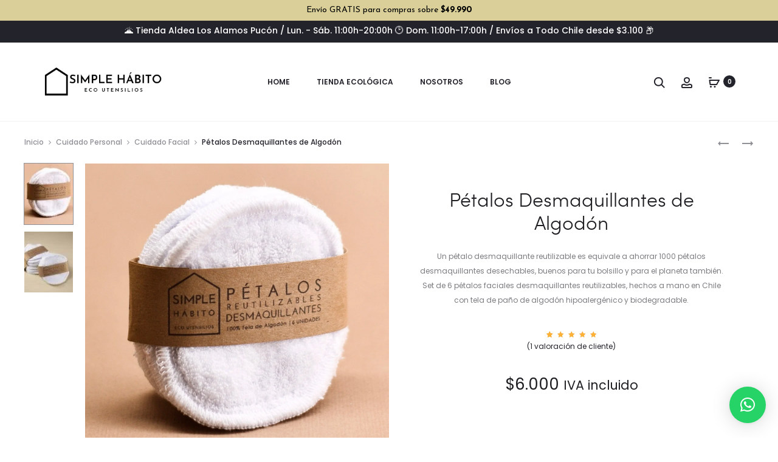

--- FILE ---
content_type: text/html; charset=UTF-8
request_url: https://simplehabito.com/producto/set-petalos-desmaquillantes/
body_size: 71083
content:
<!DOCTYPE html>
<html lang="es">
<head>
<meta charset="UTF-8">
<meta name="viewport" content="width=device-width, initial-scale=1">
<link rel="profile" href="http://gmpg.org/xfn/11">
<link rel="pingback" href="https://simplehabito.com/xmlrpc.php">

	
	
<meta name='robots' content='index, follow, max-image-preview:large, max-snippet:-1, max-video-preview:-1' />
	<style>img:is([sizes="auto" i], [sizes^="auto," i]) { contain-intrinsic-size: 3000px 1500px }</style>
	
	<!-- This site is optimized with the Yoast SEO plugin v26.6 - https://yoast.com/wordpress/plugins/seo/ -->
	<title>Pétalos Desmaquillantes de Algodón - Simple Habito</title>
	<meta name="description" content="Transforma tu rutina de belleza con nuestros Pétalos Desmaquillantes de Algodón reutilizables. Ecológicos y suaves para tu piel." />
	<link rel="canonical" href="https://simplehabito.com/producto/set-petalos-desmaquillantes/" />
	<meta property="og:locale" content="es_ES" />
	<meta property="og:type" content="article" />
	<meta property="og:title" content="Pétalos Desmaquillantes de Algodón - Simple Habito" />
	<meta property="og:description" content="Transforma tu rutina de belleza con nuestros Pétalos Desmaquillantes de Algodón reutilizables. Ecológicos y suaves para tu piel." />
	<meta property="og:url" content="https://simplehabito.com/producto/set-petalos-desmaquillantes/" />
	<meta property="og:site_name" content="Simple Habito" />
	<meta property="article:publisher" content="https://www.facebook.com/simplehabito/" />
	<meta property="article:modified_time" content="2026-01-20T21:59:30+00:00" />
	<meta property="og:image" content="https://simplehabito.com/wp-content/uploads/2023/08/Petalos-Newon.jpg" />
	<meta property="og:image:width" content="1227" />
	<meta property="og:image:height" content="1227" />
	<meta property="og:image:type" content="image/jpeg" />
	<script type="application/ld+json" class="yoast-schema-graph">{"@context":"https://schema.org","@graph":[{"@type":"WebPage","@id":"https://simplehabito.com/producto/set-petalos-desmaquillantes/","url":"https://simplehabito.com/producto/set-petalos-desmaquillantes/","name":"Pétalos Desmaquillantes de Algodón - Simple Habito","isPartOf":{"@id":"https://simplehabito.com/#website"},"primaryImageOfPage":{"@id":"https://simplehabito.com/producto/set-petalos-desmaquillantes/#primaryimage"},"image":{"@id":"https://simplehabito.com/producto/set-petalos-desmaquillantes/#primaryimage"},"thumbnailUrl":"https://simplehabito.com/wp-content/uploads/2023/08/Petalos-Newon.jpg","datePublished":"2023-08-09T01:01:09+00:00","dateModified":"2026-01-20T21:59:30+00:00","description":"Transforma tu rutina de belleza con nuestros Pétalos Desmaquillantes de Algodón reutilizables. Ecológicos y suaves para tu piel.","breadcrumb":{"@id":"https://simplehabito.com/producto/set-petalos-desmaquillantes/#breadcrumb"},"inLanguage":"es","potentialAction":[{"@type":"ReadAction","target":["https://simplehabito.com/producto/set-petalos-desmaquillantes/"]}]},{"@type":"ImageObject","inLanguage":"es","@id":"https://simplehabito.com/producto/set-petalos-desmaquillantes/#primaryimage","url":"https://simplehabito.com/wp-content/uploads/2023/08/Petalos-Newon.jpg","contentUrl":"https://simplehabito.com/wp-content/uploads/2023/08/Petalos-Newon.jpg","width":1227,"height":1227},{"@type":"BreadcrumbList","@id":"https://simplehabito.com/producto/set-petalos-desmaquillantes/#breadcrumb","itemListElement":[{"@type":"ListItem","position":1,"name":"Portada","item":"https://simplehabito.com/"},{"@type":"ListItem","position":2,"name":"Tienda Ecológica","item":"https://simplehabito.com/tienda/"},{"@type":"ListItem","position":3,"name":"Pétalos Desmaquillantes de Algodón"}]},{"@type":"WebSite","@id":"https://simplehabito.com/#website","url":"https://simplehabito.com/","name":"Simple Habito","description":"Tienda Zero Waste | Chile","publisher":{"@id":"https://simplehabito.com/#organization"},"potentialAction":[{"@type":"SearchAction","target":{"@type":"EntryPoint","urlTemplate":"https://simplehabito.com/?s={search_term_string}"},"query-input":{"@type":"PropertyValueSpecification","valueRequired":true,"valueName":"search_term_string"}}],"inLanguage":"es"},{"@type":"Organization","@id":"https://simplehabito.com/#organization","name":"Simple Hábito","alternateName":"Simple Hábito","url":"https://simplehabito.com/","logo":{"@type":"ImageObject","inLanguage":"es","@id":"https://simplehabito.com/#/schema/logo/image/","url":"https://simplehabito.com/wp-content/uploads/2023/07/LOGOS-SECUNDARIO-SIN-FONDO.png","contentUrl":"https://simplehabito.com/wp-content/uploads/2023/07/LOGOS-SECUNDARIO-SIN-FONDO.png","width":1211,"height":360,"caption":"Simple Hábito"},"image":{"@id":"https://simplehabito.com/#/schema/logo/image/"},"sameAs":["https://www.facebook.com/simplehabito/","https://www.instagram.com/simplehabito","https://www.tiktok.com/simplehabito"]}]}</script>
	<!-- / Yoast SEO plugin. -->


<link rel='dns-prefetch' href='//www.google.com' />
<link rel='dns-prefetch' href='//capi-automation.s3.us-east-2.amazonaws.com' />
<link rel='dns-prefetch' href='//fonts.googleapis.com' />
<link rel="alternate" type="application/rss+xml" title="Simple Habito &raquo; Feed" href="https://simplehabito.com/feed/" />
<link rel="alternate" type="application/rss+xml" title="Simple Habito &raquo; Feed de los comentarios" href="https://simplehabito.com/comments/feed/" />
<link rel="alternate" type="application/rss+xml" title="Simple Habito &raquo; Comentario Pétalos Desmaquillantes de Algodón del feed" href="https://simplehabito.com/producto/set-petalos-desmaquillantes/feed/" />
<script type="text/javascript">
/* <![CDATA[ */
window._wpemojiSettings = {"baseUrl":"https:\/\/s.w.org\/images\/core\/emoji\/16.0.1\/72x72\/","ext":".png","svgUrl":"https:\/\/s.w.org\/images\/core\/emoji\/16.0.1\/svg\/","svgExt":".svg","source":{"concatemoji":"https:\/\/simplehabito.com\/wp-includes\/js\/wp-emoji-release.min.js?ver=6.8.3"}};
/*! This file is auto-generated */
!function(s,n){var o,i,e;function c(e){try{var t={supportTests:e,timestamp:(new Date).valueOf()};sessionStorage.setItem(o,JSON.stringify(t))}catch(e){}}function p(e,t,n){e.clearRect(0,0,e.canvas.width,e.canvas.height),e.fillText(t,0,0);var t=new Uint32Array(e.getImageData(0,0,e.canvas.width,e.canvas.height).data),a=(e.clearRect(0,0,e.canvas.width,e.canvas.height),e.fillText(n,0,0),new Uint32Array(e.getImageData(0,0,e.canvas.width,e.canvas.height).data));return t.every(function(e,t){return e===a[t]})}function u(e,t){e.clearRect(0,0,e.canvas.width,e.canvas.height),e.fillText(t,0,0);for(var n=e.getImageData(16,16,1,1),a=0;a<n.data.length;a++)if(0!==n.data[a])return!1;return!0}function f(e,t,n,a){switch(t){case"flag":return n(e,"\ud83c\udff3\ufe0f\u200d\u26a7\ufe0f","\ud83c\udff3\ufe0f\u200b\u26a7\ufe0f")?!1:!n(e,"\ud83c\udde8\ud83c\uddf6","\ud83c\udde8\u200b\ud83c\uddf6")&&!n(e,"\ud83c\udff4\udb40\udc67\udb40\udc62\udb40\udc65\udb40\udc6e\udb40\udc67\udb40\udc7f","\ud83c\udff4\u200b\udb40\udc67\u200b\udb40\udc62\u200b\udb40\udc65\u200b\udb40\udc6e\u200b\udb40\udc67\u200b\udb40\udc7f");case"emoji":return!a(e,"\ud83e\udedf")}return!1}function g(e,t,n,a){var r="undefined"!=typeof WorkerGlobalScope&&self instanceof WorkerGlobalScope?new OffscreenCanvas(300,150):s.createElement("canvas"),o=r.getContext("2d",{willReadFrequently:!0}),i=(o.textBaseline="top",o.font="600 32px Arial",{});return e.forEach(function(e){i[e]=t(o,e,n,a)}),i}function t(e){var t=s.createElement("script");t.src=e,t.defer=!0,s.head.appendChild(t)}"undefined"!=typeof Promise&&(o="wpEmojiSettingsSupports",i=["flag","emoji"],n.supports={everything:!0,everythingExceptFlag:!0},e=new Promise(function(e){s.addEventListener("DOMContentLoaded",e,{once:!0})}),new Promise(function(t){var n=function(){try{var e=JSON.parse(sessionStorage.getItem(o));if("object"==typeof e&&"number"==typeof e.timestamp&&(new Date).valueOf()<e.timestamp+604800&&"object"==typeof e.supportTests)return e.supportTests}catch(e){}return null}();if(!n){if("undefined"!=typeof Worker&&"undefined"!=typeof OffscreenCanvas&&"undefined"!=typeof URL&&URL.createObjectURL&&"undefined"!=typeof Blob)try{var e="postMessage("+g.toString()+"("+[JSON.stringify(i),f.toString(),p.toString(),u.toString()].join(",")+"));",a=new Blob([e],{type:"text/javascript"}),r=new Worker(URL.createObjectURL(a),{name:"wpTestEmojiSupports"});return void(r.onmessage=function(e){c(n=e.data),r.terminate(),t(n)})}catch(e){}c(n=g(i,f,p,u))}t(n)}).then(function(e){for(var t in e)n.supports[t]=e[t],n.supports.everything=n.supports.everything&&n.supports[t],"flag"!==t&&(n.supports.everythingExceptFlag=n.supports.everythingExceptFlag&&n.supports[t]);n.supports.everythingExceptFlag=n.supports.everythingExceptFlag&&!n.supports.flag,n.DOMReady=!1,n.readyCallback=function(){n.DOMReady=!0}}).then(function(){return e}).then(function(){var e;n.supports.everything||(n.readyCallback(),(e=n.source||{}).concatemoji?t(e.concatemoji):e.wpemoji&&e.twemoji&&(t(e.twemoji),t(e.wpemoji)))}))}((window,document),window._wpemojiSettings);
/* ]]> */
</script>

<style id='wp-emoji-styles-inline-css' type='text/css'>

	img.wp-smiley, img.emoji {
		display: inline !important;
		border: none !important;
		box-shadow: none !important;
		height: 1em !important;
		width: 1em !important;
		margin: 0 0.07em !important;
		vertical-align: -0.1em !important;
		background: none !important;
		padding: 0 !important;
	}
</style>
<link rel='stylesheet' id='wp-block-library-css' href='https://simplehabito.com/wp-includes/css/dist/block-library/style.min.css?ver=6.8.3' type='text/css' media='all' />
<style id='wp-block-library-theme-inline-css' type='text/css'>
.wp-block-audio :where(figcaption){color:#555;font-size:13px;text-align:center}.is-dark-theme .wp-block-audio :where(figcaption){color:#ffffffa6}.wp-block-audio{margin:0 0 1em}.wp-block-code{border:1px solid #ccc;border-radius:4px;font-family:Menlo,Consolas,monaco,monospace;padding:.8em 1em}.wp-block-embed :where(figcaption){color:#555;font-size:13px;text-align:center}.is-dark-theme .wp-block-embed :where(figcaption){color:#ffffffa6}.wp-block-embed{margin:0 0 1em}.blocks-gallery-caption{color:#555;font-size:13px;text-align:center}.is-dark-theme .blocks-gallery-caption{color:#ffffffa6}:root :where(.wp-block-image figcaption){color:#555;font-size:13px;text-align:center}.is-dark-theme :root :where(.wp-block-image figcaption){color:#ffffffa6}.wp-block-image{margin:0 0 1em}.wp-block-pullquote{border-bottom:4px solid;border-top:4px solid;color:currentColor;margin-bottom:1.75em}.wp-block-pullquote cite,.wp-block-pullquote footer,.wp-block-pullquote__citation{color:currentColor;font-size:.8125em;font-style:normal;text-transform:uppercase}.wp-block-quote{border-left:.25em solid;margin:0 0 1.75em;padding-left:1em}.wp-block-quote cite,.wp-block-quote footer{color:currentColor;font-size:.8125em;font-style:normal;position:relative}.wp-block-quote:where(.has-text-align-right){border-left:none;border-right:.25em solid;padding-left:0;padding-right:1em}.wp-block-quote:where(.has-text-align-center){border:none;padding-left:0}.wp-block-quote.is-large,.wp-block-quote.is-style-large,.wp-block-quote:where(.is-style-plain){border:none}.wp-block-search .wp-block-search__label{font-weight:700}.wp-block-search__button{border:1px solid #ccc;padding:.375em .625em}:where(.wp-block-group.has-background){padding:1.25em 2.375em}.wp-block-separator.has-css-opacity{opacity:.4}.wp-block-separator{border:none;border-bottom:2px solid;margin-left:auto;margin-right:auto}.wp-block-separator.has-alpha-channel-opacity{opacity:1}.wp-block-separator:not(.is-style-wide):not(.is-style-dots){width:100px}.wp-block-separator.has-background:not(.is-style-dots){border-bottom:none;height:1px}.wp-block-separator.has-background:not(.is-style-wide):not(.is-style-dots){height:2px}.wp-block-table{margin:0 0 1em}.wp-block-table td,.wp-block-table th{word-break:normal}.wp-block-table :where(figcaption){color:#555;font-size:13px;text-align:center}.is-dark-theme .wp-block-table :where(figcaption){color:#ffffffa6}.wp-block-video :where(figcaption){color:#555;font-size:13px;text-align:center}.is-dark-theme .wp-block-video :where(figcaption){color:#ffffffa6}.wp-block-video{margin:0 0 1em}:root :where(.wp-block-template-part.has-background){margin-bottom:0;margin-top:0;padding:1.25em 2.375em}
</style>
<style id='classic-theme-styles-inline-css' type='text/css'>
/*! This file is auto-generated */
.wp-block-button__link{color:#fff;background-color:#32373c;border-radius:9999px;box-shadow:none;text-decoration:none;padding:calc(.667em + 2px) calc(1.333em + 2px);font-size:1.125em}.wp-block-file__button{background:#32373c;color:#fff;text-decoration:none}
</style>
<link rel='stylesheet' id='cr-frontend-css-css' href='https://simplehabito.com/wp-content/plugins/customer-reviews-woocommerce/css/frontend.css?ver=5.94.0' type='text/css' media='all' />
<link rel='stylesheet' id='cr-badges-css-css' href='https://simplehabito.com/wp-content/plugins/customer-reviews-woocommerce/css/badges.css?ver=5.94.0' type='text/css' media='all' />
<style id='global-styles-inline-css' type='text/css'>
:root{--wp--preset--aspect-ratio--square: 1;--wp--preset--aspect-ratio--4-3: 4/3;--wp--preset--aspect-ratio--3-4: 3/4;--wp--preset--aspect-ratio--3-2: 3/2;--wp--preset--aspect-ratio--2-3: 2/3;--wp--preset--aspect-ratio--16-9: 16/9;--wp--preset--aspect-ratio--9-16: 9/16;--wp--preset--color--black: #000000;--wp--preset--color--cyan-bluish-gray: #abb8c3;--wp--preset--color--white: #ffffff;--wp--preset--color--pale-pink: #f78da7;--wp--preset--color--vivid-red: #cf2e2e;--wp--preset--color--luminous-vivid-orange: #ff6900;--wp--preset--color--luminous-vivid-amber: #fcb900;--wp--preset--color--light-green-cyan: #7bdcb5;--wp--preset--color--vivid-green-cyan: #00d084;--wp--preset--color--pale-cyan-blue: #8ed1fc;--wp--preset--color--vivid-cyan-blue: #0693e3;--wp--preset--color--vivid-purple: #9b51e0;--wp--preset--gradient--vivid-cyan-blue-to-vivid-purple: linear-gradient(135deg,rgba(6,147,227,1) 0%,rgb(155,81,224) 100%);--wp--preset--gradient--light-green-cyan-to-vivid-green-cyan: linear-gradient(135deg,rgb(122,220,180) 0%,rgb(0,208,130) 100%);--wp--preset--gradient--luminous-vivid-amber-to-luminous-vivid-orange: linear-gradient(135deg,rgba(252,185,0,1) 0%,rgba(255,105,0,1) 100%);--wp--preset--gradient--luminous-vivid-orange-to-vivid-red: linear-gradient(135deg,rgba(255,105,0,1) 0%,rgb(207,46,46) 100%);--wp--preset--gradient--very-light-gray-to-cyan-bluish-gray: linear-gradient(135deg,rgb(238,238,238) 0%,rgb(169,184,195) 100%);--wp--preset--gradient--cool-to-warm-spectrum: linear-gradient(135deg,rgb(74,234,220) 0%,rgb(151,120,209) 20%,rgb(207,42,186) 40%,rgb(238,44,130) 60%,rgb(251,105,98) 80%,rgb(254,248,76) 100%);--wp--preset--gradient--blush-light-purple: linear-gradient(135deg,rgb(255,206,236) 0%,rgb(152,150,240) 100%);--wp--preset--gradient--blush-bordeaux: linear-gradient(135deg,rgb(254,205,165) 0%,rgb(254,45,45) 50%,rgb(107,0,62) 100%);--wp--preset--gradient--luminous-dusk: linear-gradient(135deg,rgb(255,203,112) 0%,rgb(199,81,192) 50%,rgb(65,88,208) 100%);--wp--preset--gradient--pale-ocean: linear-gradient(135deg,rgb(255,245,203) 0%,rgb(182,227,212) 50%,rgb(51,167,181) 100%);--wp--preset--gradient--electric-grass: linear-gradient(135deg,rgb(202,248,128) 0%,rgb(113,206,126) 100%);--wp--preset--gradient--midnight: linear-gradient(135deg,rgb(2,3,129) 0%,rgb(40,116,252) 100%);--wp--preset--font-size--small: 13px;--wp--preset--font-size--medium: 20px;--wp--preset--font-size--large: 36px;--wp--preset--font-size--x-large: 42px;--wp--preset--spacing--20: 0.44rem;--wp--preset--spacing--30: 0.67rem;--wp--preset--spacing--40: 1rem;--wp--preset--spacing--50: 1.5rem;--wp--preset--spacing--60: 2.25rem;--wp--preset--spacing--70: 3.38rem;--wp--preset--spacing--80: 5.06rem;--wp--preset--shadow--natural: 6px 6px 9px rgba(0, 0, 0, 0.2);--wp--preset--shadow--deep: 12px 12px 50px rgba(0, 0, 0, 0.4);--wp--preset--shadow--sharp: 6px 6px 0px rgba(0, 0, 0, 0.2);--wp--preset--shadow--outlined: 6px 6px 0px -3px rgba(255, 255, 255, 1), 6px 6px rgba(0, 0, 0, 1);--wp--preset--shadow--crisp: 6px 6px 0px rgba(0, 0, 0, 1);}:where(.is-layout-flex){gap: 0.5em;}:where(.is-layout-grid){gap: 0.5em;}body .is-layout-flex{display: flex;}.is-layout-flex{flex-wrap: wrap;align-items: center;}.is-layout-flex > :is(*, div){margin: 0;}body .is-layout-grid{display: grid;}.is-layout-grid > :is(*, div){margin: 0;}:where(.wp-block-columns.is-layout-flex){gap: 2em;}:where(.wp-block-columns.is-layout-grid){gap: 2em;}:where(.wp-block-post-template.is-layout-flex){gap: 1.25em;}:where(.wp-block-post-template.is-layout-grid){gap: 1.25em;}.has-black-color{color: var(--wp--preset--color--black) !important;}.has-cyan-bluish-gray-color{color: var(--wp--preset--color--cyan-bluish-gray) !important;}.has-white-color{color: var(--wp--preset--color--white) !important;}.has-pale-pink-color{color: var(--wp--preset--color--pale-pink) !important;}.has-vivid-red-color{color: var(--wp--preset--color--vivid-red) !important;}.has-luminous-vivid-orange-color{color: var(--wp--preset--color--luminous-vivid-orange) !important;}.has-luminous-vivid-amber-color{color: var(--wp--preset--color--luminous-vivid-amber) !important;}.has-light-green-cyan-color{color: var(--wp--preset--color--light-green-cyan) !important;}.has-vivid-green-cyan-color{color: var(--wp--preset--color--vivid-green-cyan) !important;}.has-pale-cyan-blue-color{color: var(--wp--preset--color--pale-cyan-blue) !important;}.has-vivid-cyan-blue-color{color: var(--wp--preset--color--vivid-cyan-blue) !important;}.has-vivid-purple-color{color: var(--wp--preset--color--vivid-purple) !important;}.has-black-background-color{background-color: var(--wp--preset--color--black) !important;}.has-cyan-bluish-gray-background-color{background-color: var(--wp--preset--color--cyan-bluish-gray) !important;}.has-white-background-color{background-color: var(--wp--preset--color--white) !important;}.has-pale-pink-background-color{background-color: var(--wp--preset--color--pale-pink) !important;}.has-vivid-red-background-color{background-color: var(--wp--preset--color--vivid-red) !important;}.has-luminous-vivid-orange-background-color{background-color: var(--wp--preset--color--luminous-vivid-orange) !important;}.has-luminous-vivid-amber-background-color{background-color: var(--wp--preset--color--luminous-vivid-amber) !important;}.has-light-green-cyan-background-color{background-color: var(--wp--preset--color--light-green-cyan) !important;}.has-vivid-green-cyan-background-color{background-color: var(--wp--preset--color--vivid-green-cyan) !important;}.has-pale-cyan-blue-background-color{background-color: var(--wp--preset--color--pale-cyan-blue) !important;}.has-vivid-cyan-blue-background-color{background-color: var(--wp--preset--color--vivid-cyan-blue) !important;}.has-vivid-purple-background-color{background-color: var(--wp--preset--color--vivid-purple) !important;}.has-black-border-color{border-color: var(--wp--preset--color--black) !important;}.has-cyan-bluish-gray-border-color{border-color: var(--wp--preset--color--cyan-bluish-gray) !important;}.has-white-border-color{border-color: var(--wp--preset--color--white) !important;}.has-pale-pink-border-color{border-color: var(--wp--preset--color--pale-pink) !important;}.has-vivid-red-border-color{border-color: var(--wp--preset--color--vivid-red) !important;}.has-luminous-vivid-orange-border-color{border-color: var(--wp--preset--color--luminous-vivid-orange) !important;}.has-luminous-vivid-amber-border-color{border-color: var(--wp--preset--color--luminous-vivid-amber) !important;}.has-light-green-cyan-border-color{border-color: var(--wp--preset--color--light-green-cyan) !important;}.has-vivid-green-cyan-border-color{border-color: var(--wp--preset--color--vivid-green-cyan) !important;}.has-pale-cyan-blue-border-color{border-color: var(--wp--preset--color--pale-cyan-blue) !important;}.has-vivid-cyan-blue-border-color{border-color: var(--wp--preset--color--vivid-cyan-blue) !important;}.has-vivid-purple-border-color{border-color: var(--wp--preset--color--vivid-purple) !important;}.has-vivid-cyan-blue-to-vivid-purple-gradient-background{background: var(--wp--preset--gradient--vivid-cyan-blue-to-vivid-purple) !important;}.has-light-green-cyan-to-vivid-green-cyan-gradient-background{background: var(--wp--preset--gradient--light-green-cyan-to-vivid-green-cyan) !important;}.has-luminous-vivid-amber-to-luminous-vivid-orange-gradient-background{background: var(--wp--preset--gradient--luminous-vivid-amber-to-luminous-vivid-orange) !important;}.has-luminous-vivid-orange-to-vivid-red-gradient-background{background: var(--wp--preset--gradient--luminous-vivid-orange-to-vivid-red) !important;}.has-very-light-gray-to-cyan-bluish-gray-gradient-background{background: var(--wp--preset--gradient--very-light-gray-to-cyan-bluish-gray) !important;}.has-cool-to-warm-spectrum-gradient-background{background: var(--wp--preset--gradient--cool-to-warm-spectrum) !important;}.has-blush-light-purple-gradient-background{background: var(--wp--preset--gradient--blush-light-purple) !important;}.has-blush-bordeaux-gradient-background{background: var(--wp--preset--gradient--blush-bordeaux) !important;}.has-luminous-dusk-gradient-background{background: var(--wp--preset--gradient--luminous-dusk) !important;}.has-pale-ocean-gradient-background{background: var(--wp--preset--gradient--pale-ocean) !important;}.has-electric-grass-gradient-background{background: var(--wp--preset--gradient--electric-grass) !important;}.has-midnight-gradient-background{background: var(--wp--preset--gradient--midnight) !important;}.has-small-font-size{font-size: var(--wp--preset--font-size--small) !important;}.has-medium-font-size{font-size: var(--wp--preset--font-size--medium) !important;}.has-large-font-size{font-size: var(--wp--preset--font-size--large) !important;}.has-x-large-font-size{font-size: var(--wp--preset--font-size--x-large) !important;}
:where(.wp-block-post-template.is-layout-flex){gap: 1.25em;}:where(.wp-block-post-template.is-layout-grid){gap: 1.25em;}
:where(.wp-block-columns.is-layout-flex){gap: 2em;}:where(.wp-block-columns.is-layout-grid){gap: 2em;}
:root :where(.wp-block-pullquote){font-size: 1.5em;line-height: 1.6;}
</style>
<link rel='stylesheet' id='contact-form-7-css' href='https://simplehabito.com/wp-content/plugins/contact-form-7/includes/css/styles.css?ver=6.1.4' type='text/css' media='all' />
<link rel='stylesheet' id='photoswipe-css' href='https://simplehabito.com/wp-content/plugins/woocommerce/assets/css/photoswipe/photoswipe.min.css?ver=10.4.3' type='text/css' media='all' />
<link rel='stylesheet' id='photoswipe-default-skin-css' href='https://simplehabito.com/wp-content/plugins/woocommerce/assets/css/photoswipe/default-skin/default-skin.min.css?ver=10.4.3' type='text/css' media='all' />
<link rel='stylesheet' id='woocommerce-general-css' href='https://simplehabito.com/wp-content/plugins/woocommerce/assets/css/woocommerce.css?ver=10.4.3' type='text/css' media='all' />
<style id='woocommerce-inline-inline-css' type='text/css'>
.woocommerce form .form-row .required { visibility: visible; }
</style>
<link rel='stylesheet' id='wcboost-variation-swatches-css' href='https://simplehabito.com/wp-content/plugins/wcboost-variation-swatches/assets/css/frontend.css?ver=1.1.3' type='text/css' media='all' />
<style id='wcboost-variation-swatches-inline-css' type='text/css'>
:root { --wcboost-swatches-item-width: 40px; --wcboost-swatches-item-height: 40px; }
</style>
<link rel='stylesheet' id='woocommerce-free-shipping-bar-google-font-css' href='//fonts.googleapis.com/css?family=Josefin+Sans%3A400%2C500%2C600%2C700&#038;ver=1.2.10.1' type='text/css' media='all' />
<link rel='stylesheet' id='woocommerce-free-shipping-bar-css' href='https://simplehabito.com/wp-content/plugins/woo-free-shipping-bar/assets/css/frontend-style.min.css?ver=1.2.10.1' type='text/css' media='all' />
<style id='woocommerce-free-shipping-bar-inline-css' type='text/css'>

				#wfspb-top-bar .wfspb-lining-layer{
					background-color: rgb(218, 207, 152) !important;
				}
				#wfspb-progress.wfsb-style-3{
					background-color: rgb(218, 207, 152) !important;
				}
				#wfspb-top-bar{
					color: #000000 !important;
					text-align: center !important;
				}
				#wfspb-top-bar #wfspb-main-content{
					padding: 0 28px;
					font-size: 14px !important;
					text-align: center !important;
					color: #000000 !important;
				}
				#wfspb-top-bar #wfspb-main-content b span{
					color: #000000 ;
				}
				#wfspb-top-bar #wfspb-main-content a{
					color: #282a15;
				}
				div#wfspb-close{
				font-size: 14px !important;
				line-height: 14px !important;
				}
				
				#wfspb-top-bar{
					font-family: Josefin Sans !important;
				}
					#wfspb-progress .wfspb-progress-background,.woocommerce-free-shipping-bar-order .woocommerce-free-shipping-bar-order-bar{
						background-color: #ffe8b5 !important;
					}
					#wfspb-current-progress,.woocommerce-free-shipping-bar-order .woocommerce-free-shipping-bar-order-bar .woocommerce-free-shipping-bar-order-bar-inner{
						background-color: #636225 !important;
					}
					#wfspb-top-bar > #wfspb-progress.wfsb-effect-2{
					outline-color:#636225 !important;
					}
					#wfspb-label{
						color: #ffffff !important;
						font-size: 10px !important;
					}
				
</style>
<link rel='stylesheet' id='woo-notification-icons-close-css' href='https://simplehabito.com/wp-content/plugins/woo-notification/css/icons-close.css?ver=1.3.10' type='text/css' media='all' />
<link rel='stylesheet' id='woo-notification-css' href='https://simplehabito.com/wp-content/plugins/woo-notification/css/woo-notification.min.css?ver=1.3.10' type='text/css' media='all' />
<style id='woo-notification-inline-css' type='text/css'>
#message-purchased #notify-close:before{color:#212121;}#message-purchased .message-purchase-main{overflow:hidden}#message-purchased .wn-notification-image-wrapper{padding:5px;}#message-purchased .wn-notification-message-container{padding-left:10px;}#message-purchased .wn-notification-image{border-radius:15px;}
                #message-purchased .message-purchase-main{
                        background-color: #ffffff;                       
                        color:#4c4c4c !important;
                        border-radius:17px ;
                }
                 #message-purchased a, #message-purchased p span{
                        color:#33312d !important;
                }
</style>
<link rel='stylesheet' id='sober-fonts-css' href='https://fonts.googleapis.com/css?family=Poppins%3A300%2C400%2C500%2C600%2C700&#038;subset=latin%2Clatin-ext&#038;display=swap&#038;ver=6.8.3' type='text/css' media='all' />
<link rel='stylesheet' id='font-awesome-css' href='https://simplehabito.com/wp-content/plugins/elementor/assets/lib/font-awesome/css/font-awesome.min.css?ver=4.7.0' type='text/css' media='all' />
<link rel='stylesheet' id='bootstrap-css' href='https://simplehabito.com/wp-content/themes/sober/css/bootstrap.css?ver=3.3.6' type='text/css' media='all' />
<link rel='stylesheet' id='sober-css' href='https://simplehabito.com/wp-content/themes/sober/style.css?ver=3.5.4' type='text/css' media='all' />
<style id='sober-inline-css' type='text/css'>

				@font-face {
					font-family: "Sofia Pro";
					src: url( https://simplehabito.com/wp-content/themes/sober/fonts/sofiapro-light-webfont.woff2 ) format("woff2");
					font-weight: 300;
					font-style: normal;
					font-display: swap;
				}
			body,button,input,select,textarea{font-family: Poppins;font-size: 14px;font-weight: 400;line-height: 2.14286;color: #7c7c80;}a{color: #23232c;}a:hover{color: #111114;}h1, .h1{font-family: Poppins;font-size: 40px;font-weight: 500;line-height: 1.2;color: #23232c;text-transform: none;}h2, .h2{font-family: Poppins;font-size: 30px;font-weight: 500;line-height: 1.2;color: #23232c;text-transform: none;}h3, .h3{font-family: Poppins;font-size: 20px;font-weight: 500;line-height: 1.2;color: #23232c;text-transform: none;}h4, .h4{font-family: Poppins;font-size: 18px;font-weight: 500;line-height: 1.2;color: #23232c;text-transform: none;}h5, .h5{font-family: Poppins;font-size: 14px;font-weight: 500;line-height: 1.2;color: #23232c;text-transform: none;}h6, .h6{font-family: Poppins;font-size: 12px;font-weight: 500;line-height: 1.2;color: #23232c;text-transform: none;}.nav-menu > li > a, .side-menu .menu > li > a{font-family: Poppins;font-size: 12px;font-weight: 600;color: #23232c;text-transform: uppercase;}.nav-menu .sub-menu a, .side-menu .sub-menu a{font-family: Poppins;font-size: 12px;font-weight: 400;line-height: 1.4;color: #909097;text-transform: none;}.primary-menu.side-menu .menu > li > a{font-family: Poppins;font-size: 16px;font-weight: 600;color: #23232c;text-transform: uppercase;}.primary-menu.side-menu .sub-menu li a{font-family: Poppins;font-size: 12px;font-weight: 400;line-height: 1.4;color: #909097;text-transform: none;}.mobile-menu.side-menu .menu > li > a{font-family: Poppins;font-size: 16px;font-weight: 600;color: #23232c;text-transform: uppercase;}.mobile-menu.side-menu .sub-menu li a{font-family: Poppins;font-size: 12px;font-weight: 400;line-height: 1.3;color: #909097;text-transform: none;}.page-header .page-title{font-family: Sofia Pro;font-size: 90;font-weight: 300;line-height: 1;text-transform: none;}.page-header-style-minimal .page-header .page-title{font-family: Sofia Pro;font-size: 24px;font-weight: 300;line-height: 1;text-transform: none;}.woocommerce .woocommerce-breadcrumb, .breadcrumb{font-family: Poppins;font-size: 12px;font-weight: 500;text-transform: none;}.widget-title{font-family: Sofia Pro;font-size: 20px;font-weight: 300;color: #23232c;text-transform: none;}.woocommerce div.product .product_title{font-family: Sofia Pro;font-size: 32px;font-weight: 300;color: #1e1e23;text-transform: none;}.woocommerce div.product .woocommerce-product-details__short-description, .woocommerce div.product div[itemprop="description"]{font-family: Poppins;font-size: 12px;font-weight: 400;line-height: 2;text-transform: none;}.woocommerce .upsells h2, .woocommerce .related h2{font-family: Sofia Pro;font-size: 24px;font-weight: 300;color: #23232c;}.footer-info{font-family: Poppins;font-size: 12px;font-weight: 400;}.site-branding .logo img {width: 198px;}.preloader { background-color: rgba(255,255,255,0.95); }.sober-popup.popup-layout-fullscreen, .sober-popup-backdrop {background-color: rgba(0, 0, 0, 0.11); }.woocommerce .ribbons .onsale {background-color: #edc07c}.woocommerce .ribbons .newness {background-color: #ffaa65}.woocommerce .ribbons .featured {background-color: #ff6962}.woocommerce .ribbons .sold-out {background-color: #827d7d}.site-footer.custom { background-color: #fff; }

			:root {
				--wcboost-swatches-item-gap: 0px;
			}
			.wcboost-variation-swatches--catalog {
				--wcboost-swatches-item-gap: 4px;
			}
			.wcboost-variation-swatches--catalog .wcboost-variation-swatches--color .wcboost-variation-swatches__name {
				width: 100%;
				height: 100%;
			}
		
</style>
<link rel='stylesheet' id='FGW_front_style-css' href='https://simplehabito.com/wp-content/plugins/free-gifts-product-for-woocommerce/assets/css/front.css?ver=1.0.0' type='text/css' media='all' />
<script type="text/template" id="tmpl-variation-template">
	<div class="woocommerce-variation-description">{{{ data.variation.variation_description }}}</div>
	<div class="woocommerce-variation-price">{{{ data.variation.price_html }}}</div>
	<div class="woocommerce-variation-availability">{{{ data.variation.availability_html }}}</div>
</script>
<script type="text/template" id="tmpl-unavailable-variation-template">
	<p role="alert">Lo siento, este producto no está disponible. Por favor, elige otra combinación.</p>
</script>
<script type="text/javascript" src="https://simplehabito.com/wp-includes/js/jquery/jquery.min.js?ver=3.7.1" id="jquery-core-js"></script>
<script type="text/javascript" src="https://simplehabito.com/wp-includes/js/jquery/jquery-migrate.min.js?ver=3.4.1" id="jquery-migrate-js"></script>
<script type="text/javascript" src="https://simplehabito.com/wp-content/plugins/recaptcha-woo/js/rcfwc.js?ver=1.0" id="rcfwc-js-js" defer="defer" data-wp-strategy="defer"></script>
<script type="text/javascript" src="https://www.google.com/recaptcha/api.js?hl=es_ES" id="recaptcha-js" defer="defer" data-wp-strategy="defer"></script>
<script type="text/javascript" src="https://simplehabito.com/wp-content/plugins/woocommerce/assets/js/jquery-blockui/jquery.blockUI.min.js?ver=2.7.0-wc.10.4.3" id="wc-jquery-blockui-js" defer="defer" data-wp-strategy="defer"></script>
<script type="text/javascript" id="wc-add-to-cart-js-extra">
/* <![CDATA[ */
var wc_add_to_cart_params = {"ajax_url":"\/wp-admin\/admin-ajax.php","wc_ajax_url":"\/?wc-ajax=%%endpoint%%","i18n_view_cart":"Ver carrito","cart_url":"https:\/\/simplehabito.com\/carrito\/","is_cart":"","cart_redirect_after_add":"no"};
/* ]]> */
</script>
<script type="text/javascript" src="https://simplehabito.com/wp-content/plugins/woocommerce/assets/js/frontend/add-to-cart.min.js?ver=10.4.3" id="wc-add-to-cart-js" defer="defer" data-wp-strategy="defer"></script>
<script type="text/javascript" src="https://simplehabito.com/wp-content/plugins/woocommerce/assets/js/zoom/jquery.zoom.min.js?ver=1.7.21-wc.10.4.3" id="wc-zoom-js" defer="defer" data-wp-strategy="defer"></script>
<script type="text/javascript" src="https://simplehabito.com/wp-content/plugins/woocommerce/assets/js/photoswipe/photoswipe.min.js?ver=4.1.1-wc.10.4.3" id="wc-photoswipe-js" defer="defer" data-wp-strategy="defer"></script>
<script type="text/javascript" src="https://simplehabito.com/wp-content/plugins/woocommerce/assets/js/photoswipe/photoswipe-ui-default.min.js?ver=4.1.1-wc.10.4.3" id="wc-photoswipe-ui-default-js" defer="defer" data-wp-strategy="defer"></script>
<script type="text/javascript" id="wc-single-product-js-extra">
/* <![CDATA[ */
var wc_single_product_params = {"i18n_required_rating_text":"Por favor elige una puntuaci\u00f3n","i18n_rating_options":["1 de 5 estrellas","2 de 5 estrellas","3 de 5 estrellas","4 de 5 estrellas","5 de 5 estrellas"],"i18n_product_gallery_trigger_text":"Ver galer\u00eda de im\u00e1genes a pantalla completa","review_rating_required":"yes","flexslider":{"rtl":false,"animation":"slide","smoothHeight":true,"directionNav":false,"controlNav":"thumbnails","slideshow":false,"animationSpeed":500,"animationLoop":false,"allowOneSlide":false},"zoom_enabled":"1","zoom_options":[],"photoswipe_enabled":"1","photoswipe_options":{"shareEl":false,"closeOnScroll":false,"history":false,"hideAnimationDuration":0,"showAnimationDuration":0},"flexslider_enabled":""};
/* ]]> */
</script>
<script type="text/javascript" src="https://simplehabito.com/wp-content/plugins/woocommerce/assets/js/frontend/single-product.min.js?ver=10.4.3" id="wc-single-product-js" defer="defer" data-wp-strategy="defer"></script>
<script type="text/javascript" src="https://simplehabito.com/wp-content/plugins/woocommerce/assets/js/js-cookie/js.cookie.min.js?ver=2.1.4-wc.10.4.3" id="wc-js-cookie-js" defer="defer" data-wp-strategy="defer"></script>
<script type="text/javascript" id="woocommerce-js-extra">
/* <![CDATA[ */
var woocommerce_params = {"ajax_url":"\/wp-admin\/admin-ajax.php","wc_ajax_url":"\/?wc-ajax=%%endpoint%%","i18n_password_show":"Mostrar contrase\u00f1a","i18n_password_hide":"Ocultar contrase\u00f1a"};
/* ]]> */
</script>
<script type="text/javascript" src="https://simplehabito.com/wp-content/plugins/woocommerce/assets/js/frontend/woocommerce.min.js?ver=10.4.3" id="woocommerce-js" defer="defer" data-wp-strategy="defer"></script>
<script type="text/javascript" id="woocommerce-free-shipping-bar-js-extra">
/* <![CDATA[ */
var _wfsb_params = {"mobile":"","ajax_url":"https:\/\/simplehabito.com\/wp-admin\/admin-ajax.php","nonce":"0bf2ec9039","html_refresh":["#wfspb-main-content","#wfspb-main-content.wfspb-message-in-shop","#wfspb-main-content.wfspb-message-in-cart-checkout","#wfspb-progress"]};
/* ]]> */
</script>
<script type="text/javascript" src="https://simplehabito.com/wp-content/plugins/woo-free-shipping-bar/assets/js/frontend.min.js?ver=1.2.10.1" id="woocommerce-free-shipping-bar-js"></script>
<script type="text/javascript" src="https://simplehabito.com/wp-includes/js/underscore.min.js?ver=1.13.7" id="underscore-js"></script>
<script type="text/javascript" id="wp-util-js-extra">
/* <![CDATA[ */
var _wpUtilSettings = {"ajax":{"url":"\/wp-admin\/admin-ajax.php"}};
/* ]]> */
</script>
<script type="text/javascript" src="https://simplehabito.com/wp-includes/js/wp-util.min.js?ver=6.8.3" id="wp-util-js"></script>
<script type="text/javascript" id="wc-add-to-cart-variation-js-extra">
/* <![CDATA[ */
var wc_add_to_cart_variation_params = {"wc_ajax_url":"\/?wc-ajax=%%endpoint%%","i18n_no_matching_variations_text":"Lo siento, no hay productos que igualen tu selecci\u00f3n. Por favor, escoge una combinaci\u00f3n diferente.","i18n_make_a_selection_text":"Elige las opciones del producto antes de a\u00f1adir este producto a tu carrito.","i18n_unavailable_text":"Lo siento, este producto no est\u00e1 disponible. Por favor, elige otra combinaci\u00f3n.","i18n_reset_alert_text":"Se ha restablecido tu selecci\u00f3n. Por favor, elige alguna opci\u00f3n del producto antes de poder a\u00f1adir este producto a tu carrito."};
/* ]]> */
</script>
<script type="text/javascript" src="https://simplehabito.com/wp-content/plugins/woocommerce/assets/js/frontend/add-to-cart-variation.min.js?ver=10.4.3" id="wc-add-to-cart-variation-js" defer="defer" data-wp-strategy="defer"></script>
<script type="text/javascript" id="wc-cart-fragments-js-extra">
/* <![CDATA[ */
var wc_cart_fragments_params = {"ajax_url":"\/wp-admin\/admin-ajax.php","wc_ajax_url":"\/?wc-ajax=%%endpoint%%","cart_hash_key":"wc_cart_hash_7f369223fe52808a43fadfeb49bb1884","fragment_name":"wc_fragments_7f369223fe52808a43fadfeb49bb1884","request_timeout":"5000"};
/* ]]> */
</script>
<script type="text/javascript" src="https://simplehabito.com/wp-content/plugins/woocommerce/assets/js/frontend/cart-fragments.min.js?ver=10.4.3" id="wc-cart-fragments-js" defer="defer" data-wp-strategy="defer"></script>
<link rel="https://api.w.org/" href="https://simplehabito.com/wp-json/" /><link rel="alternate" title="JSON" type="application/json" href="https://simplehabito.com/wp-json/wp/v2/product/987997" /><link rel="EditURI" type="application/rsd+xml" title="RSD" href="https://simplehabito.com/xmlrpc.php?rsd" />
<meta name="generator" content="WordPress 6.8.3" />
<meta name="generator" content="WooCommerce 10.4.3" />
<link rel='shortlink' href='https://simplehabito.com/?p=987997' />
<link rel="alternate" title="oEmbed (JSON)" type="application/json+oembed" href="https://simplehabito.com/wp-json/oembed/1.0/embed?url=https%3A%2F%2Fsimplehabito.com%2Fproducto%2Fset-petalos-desmaquillantes%2F" />
<link rel="alternate" title="oEmbed (XML)" type="text/xml+oembed" href="https://simplehabito.com/wp-json/oembed/1.0/embed?url=https%3A%2F%2Fsimplehabito.com%2Fproducto%2Fset-petalos-desmaquillantes%2F&#038;format=xml" />

<!-- This website runs the Product Feed PRO for WooCommerce by AdTribes.io plugin - version woocommercesea_option_installed_version -->
<!-- Google Tag Manager -->
<script>(function(w,d,s,l,i){w[l]=w[l]||[];w[l].push({'gtm.start':
new Date().getTime(),event:'gtm.js'});var f=d.getElementsByTagName(s)[0],
j=d.createElement(s),dl=l!='dataLayer'?'&l='+l:'';j.async=true;j.src=
'https://www.googletagmanager.com/gtm.js?id='+i+dl;f.parentNode.insertBefore(j,f);
})(window,document,'script','dataLayer','GTM-PR76JMK');</script>
<!-- End Google Tag Manager -->
<meta name="ti-site-data" content="[base64]" /><!-- Google site verification - Google for WooCommerce -->
<meta name="google-site-verification" content="-nogQxQiU5tG2TrbvfHDPkZxqYuj3nRnvEV2ASG5zS0" />
	<noscript><style>.woocommerce-product-gallery{ opacity: 1 !important; }</style></noscript>
	<meta name="generator" content="Elementor 3.34.0; features: additional_custom_breakpoints; settings: css_print_method-external, google_font-enabled, font_display-swap">
			<script  type="text/javascript">
				!function(f,b,e,v,n,t,s){if(f.fbq)return;n=f.fbq=function(){n.callMethod?
					n.callMethod.apply(n,arguments):n.queue.push(arguments)};if(!f._fbq)f._fbq=n;
					n.push=n;n.loaded=!0;n.version='2.0';n.queue=[];t=b.createElement(e);t.async=!0;
					t.src=v;s=b.getElementsByTagName(e)[0];s.parentNode.insertBefore(t,s)}(window,
					document,'script','https://connect.facebook.net/en_US/fbevents.js');
			</script>
			<!-- WooCommerce Facebook Integration Begin -->
			<script  type="text/javascript">

				fbq('init', '3637021519954295', {}, {
    "agent": "woocommerce_0-10.4.3-3.5.15"
});

				document.addEventListener( 'DOMContentLoaded', function() {
					// Insert placeholder for events injected when a product is added to the cart through AJAX.
					document.body.insertAdjacentHTML( 'beforeend', '<div class=\"wc-facebook-pixel-event-placeholder\"></div>' );
				}, false );

			</script>
			<!-- WooCommerce Facebook Integration End -->
						<style>
				.e-con.e-parent:nth-of-type(n+4):not(.e-lazyloaded):not(.e-no-lazyload),
				.e-con.e-parent:nth-of-type(n+4):not(.e-lazyloaded):not(.e-no-lazyload) * {
					background-image: none !important;
				}
				@media screen and (max-height: 1024px) {
					.e-con.e-parent:nth-of-type(n+3):not(.e-lazyloaded):not(.e-no-lazyload),
					.e-con.e-parent:nth-of-type(n+3):not(.e-lazyloaded):not(.e-no-lazyload) * {
						background-image: none !important;
					}
				}
				@media screen and (max-height: 640px) {
					.e-con.e-parent:nth-of-type(n+2):not(.e-lazyloaded):not(.e-no-lazyload),
					.e-con.e-parent:nth-of-type(n+2):not(.e-lazyloaded):not(.e-no-lazyload) * {
						background-image: none !important;
					}
				}
			</style>
			<meta name="generator" content="Powered by Slider Revolution 6.6.14 - responsive, Mobile-Friendly Slider Plugin for WordPress with comfortable drag and drop interface." />
<link rel="icon" href="https://simplehabito.com/wp-content/uploads/2023/08/cropped-cropped-ISOLOGO-SIN-FONDO-32x32.png" sizes="32x32" />
<link rel="icon" href="https://simplehabito.com/wp-content/uploads/2023/08/cropped-cropped-ISOLOGO-SIN-FONDO-192x192.png" sizes="192x192" />
<link rel="apple-touch-icon" href="https://simplehabito.com/wp-content/uploads/2023/08/cropped-cropped-ISOLOGO-SIN-FONDO-180x180.png" />
<meta name="msapplication-TileImage" content="https://simplehabito.com/wp-content/uploads/2023/08/cropped-cropped-ISOLOGO-SIN-FONDO-270x270.png" />
<script>function setREVStartSize(e){
			//window.requestAnimationFrame(function() {
				window.RSIW = window.RSIW===undefined ? window.innerWidth : window.RSIW;
				window.RSIH = window.RSIH===undefined ? window.innerHeight : window.RSIH;
				try {
					var pw = document.getElementById(e.c).parentNode.offsetWidth,
						newh;
					pw = pw===0 || isNaN(pw) || (e.l=="fullwidth" || e.layout=="fullwidth") ? window.RSIW : pw;
					e.tabw = e.tabw===undefined ? 0 : parseInt(e.tabw);
					e.thumbw = e.thumbw===undefined ? 0 : parseInt(e.thumbw);
					e.tabh = e.tabh===undefined ? 0 : parseInt(e.tabh);
					e.thumbh = e.thumbh===undefined ? 0 : parseInt(e.thumbh);
					e.tabhide = e.tabhide===undefined ? 0 : parseInt(e.tabhide);
					e.thumbhide = e.thumbhide===undefined ? 0 : parseInt(e.thumbhide);
					e.mh = e.mh===undefined || e.mh=="" || e.mh==="auto" ? 0 : parseInt(e.mh,0);
					if(e.layout==="fullscreen" || e.l==="fullscreen")
						newh = Math.max(e.mh,window.RSIH);
					else{
						e.gw = Array.isArray(e.gw) ? e.gw : [e.gw];
						for (var i in e.rl) if (e.gw[i]===undefined || e.gw[i]===0) e.gw[i] = e.gw[i-1];
						e.gh = e.el===undefined || e.el==="" || (Array.isArray(e.el) && e.el.length==0)? e.gh : e.el;
						e.gh = Array.isArray(e.gh) ? e.gh : [e.gh];
						for (var i in e.rl) if (e.gh[i]===undefined || e.gh[i]===0) e.gh[i] = e.gh[i-1];
											
						var nl = new Array(e.rl.length),
							ix = 0,
							sl;
						e.tabw = e.tabhide>=pw ? 0 : e.tabw;
						e.thumbw = e.thumbhide>=pw ? 0 : e.thumbw;
						e.tabh = e.tabhide>=pw ? 0 : e.tabh;
						e.thumbh = e.thumbhide>=pw ? 0 : e.thumbh;
						for (var i in e.rl) nl[i] = e.rl[i]<window.RSIW ? 0 : e.rl[i];
						sl = nl[0];
						for (var i in nl) if (sl>nl[i] && nl[i]>0) { sl = nl[i]; ix=i;}
						var m = pw>(e.gw[ix]+e.tabw+e.thumbw) ? 1 : (pw-(e.tabw+e.thumbw)) / (e.gw[ix]);
						newh =  (e.gh[ix] * m) + (e.tabh + e.thumbh);
					}
					var el = document.getElementById(e.c);
					if (el!==null && el) el.style.height = newh+"px";
					el = document.getElementById(e.c+"_wrapper");
					if (el!==null && el) {
						el.style.height = newh+"px";
						el.style.display = "block";
					}
				} catch(e){
					console.log("Failure at Presize of Slider:" + e)
				}
			//});
		  };</script>
		<style type="text/css" id="wp-custom-css">
			.footer-widgets-area-1 #text-6,
.footer-widgets-area-2 #mc4wp_form_widget-2 {
    display: none;
}		</style>
		<style id="kirki-inline-styles">body,button,input,select,textarea{font-family:Poppins;font-size:14px;font-weight:400;line-height:2.14286;color:#7c7c80;}a{color:#23232c;}a:hover, a:visited{color:#111114;}h1, .h1{font-family:Poppins;font-size:40px;font-weight:500;line-height:1.2;text-transform:none;color:#23232c;}h2, .h2{font-family:Poppins;font-size:30px;font-weight:500;line-height:1.2;text-transform:none;color:#23232c;}h3, .h3{font-family:Poppins;font-size:20px;font-weight:500;line-height:1.2;text-transform:none;color:#23232c;}h4, .h4{font-family:Poppins;font-size:18px;font-weight:500;line-height:1.2;text-transform:none;color:#23232c;}h5, .h5{font-family:Poppins;font-size:14px;font-weight:500;line-height:1.2;text-transform:none;color:#23232c;}h6, .h6{font-family:Poppins;font-size:12px;font-weight:500;line-height:1.2;text-transform:none;color:#23232c;}.nav-menu > li > a, .side-menu .menu > li > a{font-family:Poppins;font-size:12px;font-weight:600;text-transform:uppercase;color:#23232c;}.nav-menu .sub-menu a, .side-menu .sub-menu a{font-family:Poppins;font-size:12px;font-weight:400;line-height:1.4;text-transform:none;color:#909097;}.primary-menu.side-menu .menu > li > a{font-family:Poppins;font-size:16px;font-weight:600;text-transform:uppercase;color:#23232c;}.primary-menu.side-menu .sub-menu li a{font-family:Poppins;font-size:12px;font-weight:400;line-height:1.4;text-transform:none;color:#909097;}.mobile-menu.side-menu .menu > li > a{font-family:Poppins;font-size:16px;font-weight:600;text-transform:uppercase;color:#23232c;}.mobile-menu.side-menu .sub-menu li a{font-family:Poppins;font-size:12px;font-weight:400;line-height:1.3;text-transform:none;color:#909097;}.page-header .page-title{font-family:Sofia Pro;font-size:90;font-weight:300;line-height:1;text-transform:none;}.woocommerce .woocommerce-breadcrumb, .breadcrumb{font-family:Poppins;font-size:12px;font-weight:500;text-transform:none;}.widget-title{font-family:Sofia Pro;font-size:20px;font-weight:300;text-transform:none;color:#23232c;}.woocommerce div.product .product_title{font-family:Sofia Pro;font-size:32px;font-weight:300;text-transform:none;color:#1e1e23;}.woocommerce div.product .woocommerce-product-details__short-description, .woocommerce div.product div[itemprop="description"]{font-family:Poppins;font-size:12px;font-weight:400;line-height:2;text-transform:none;}.woocommerce .upsells h2, .woocommerce .related h2{font-family:Sofia Pro;font-size:24px;font-weight:300;color:#23232c;}.footer-info{font-family:Poppins;font-size:12px;font-weight:400;}@media screen and (max-width: 767px){.mobile-menu{width:85%;}}/* devanagari */
@font-face {
  font-family: 'Poppins';
  font-style: normal;
  font-weight: 500;
  font-display: swap;
  src: url(https://simplehabito.com/wp-content/fonts/poppins/pxiByp8kv8JHgFVrLGT9Z11lFc-K.woff2) format('woff2');
  unicode-range: U+0900-097F, U+1CD0-1CF9, U+200C-200D, U+20A8, U+20B9, U+20F0, U+25CC, U+A830-A839, U+A8E0-A8FF, U+11B00-11B09;
}
/* latin-ext */
@font-face {
  font-family: 'Poppins';
  font-style: normal;
  font-weight: 500;
  font-display: swap;
  src: url(https://simplehabito.com/wp-content/fonts/poppins/pxiByp8kv8JHgFVrLGT9Z1JlFc-K.woff2) format('woff2');
  unicode-range: U+0100-02BA, U+02BD-02C5, U+02C7-02CC, U+02CE-02D7, U+02DD-02FF, U+0304, U+0308, U+0329, U+1D00-1DBF, U+1E00-1E9F, U+1EF2-1EFF, U+2020, U+20A0-20AB, U+20AD-20C0, U+2113, U+2C60-2C7F, U+A720-A7FF;
}
/* latin */
@font-face {
  font-family: 'Poppins';
  font-style: normal;
  font-weight: 500;
  font-display: swap;
  src: url(https://simplehabito.com/wp-content/fonts/poppins/pxiByp8kv8JHgFVrLGT9Z1xlFQ.woff2) format('woff2');
  unicode-range: U+0000-00FF, U+0131, U+0152-0153, U+02BB-02BC, U+02C6, U+02DA, U+02DC, U+0304, U+0308, U+0329, U+2000-206F, U+20AC, U+2122, U+2191, U+2193, U+2212, U+2215, U+FEFF, U+FFFD;
}
/* devanagari */
@font-face {
  font-family: 'Poppins';
  font-style: normal;
  font-weight: 600;
  font-display: swap;
  src: url(https://simplehabito.com/wp-content/fonts/poppins/pxiByp8kv8JHgFVrLEj6Z11lFc-K.woff2) format('woff2');
  unicode-range: U+0900-097F, U+1CD0-1CF9, U+200C-200D, U+20A8, U+20B9, U+20F0, U+25CC, U+A830-A839, U+A8E0-A8FF, U+11B00-11B09;
}
/* latin-ext */
@font-face {
  font-family: 'Poppins';
  font-style: normal;
  font-weight: 600;
  font-display: swap;
  src: url(https://simplehabito.com/wp-content/fonts/poppins/pxiByp8kv8JHgFVrLEj6Z1JlFc-K.woff2) format('woff2');
  unicode-range: U+0100-02BA, U+02BD-02C5, U+02C7-02CC, U+02CE-02D7, U+02DD-02FF, U+0304, U+0308, U+0329, U+1D00-1DBF, U+1E00-1E9F, U+1EF2-1EFF, U+2020, U+20A0-20AB, U+20AD-20C0, U+2113, U+2C60-2C7F, U+A720-A7FF;
}
/* latin */
@font-face {
  font-family: 'Poppins';
  font-style: normal;
  font-weight: 600;
  font-display: swap;
  src: url(https://simplehabito.com/wp-content/fonts/poppins/pxiByp8kv8JHgFVrLEj6Z1xlFQ.woff2) format('woff2');
  unicode-range: U+0000-00FF, U+0131, U+0152-0153, U+02BB-02BC, U+02C6, U+02DA, U+02DC, U+0304, U+0308, U+0329, U+2000-206F, U+20AC, U+2122, U+2191, U+2193, U+2212, U+2215, U+FEFF, U+FFFD;
}
/* devanagari */
@font-face {
  font-family: 'Poppins';
  font-style: normal;
  font-weight: 700;
  font-display: swap;
  src: url(https://simplehabito.com/wp-content/fonts/poppins/pxiByp8kv8JHgFVrLCz7Z11lFc-K.woff2) format('woff2');
  unicode-range: U+0900-097F, U+1CD0-1CF9, U+200C-200D, U+20A8, U+20B9, U+20F0, U+25CC, U+A830-A839, U+A8E0-A8FF, U+11B00-11B09;
}
/* latin-ext */
@font-face {
  font-family: 'Poppins';
  font-style: normal;
  font-weight: 700;
  font-display: swap;
  src: url(https://simplehabito.com/wp-content/fonts/poppins/pxiByp8kv8JHgFVrLCz7Z1JlFc-K.woff2) format('woff2');
  unicode-range: U+0100-02BA, U+02BD-02C5, U+02C7-02CC, U+02CE-02D7, U+02DD-02FF, U+0304, U+0308, U+0329, U+1D00-1DBF, U+1E00-1E9F, U+1EF2-1EFF, U+2020, U+20A0-20AB, U+20AD-20C0, U+2113, U+2C60-2C7F, U+A720-A7FF;
}
/* latin */
@font-face {
  font-family: 'Poppins';
  font-style: normal;
  font-weight: 700;
  font-display: swap;
  src: url(https://simplehabito.com/wp-content/fonts/poppins/pxiByp8kv8JHgFVrLCz7Z1xlFQ.woff2) format('woff2');
  unicode-range: U+0000-00FF, U+0131, U+0152-0153, U+02BB-02BC, U+02C6, U+02DA, U+02DC, U+0304, U+0308, U+0329, U+2000-206F, U+20AC, U+2122, U+2191, U+2193, U+2212, U+2215, U+FEFF, U+FFFD;
}/* devanagari */
@font-face {
  font-family: 'Poppins';
  font-style: normal;
  font-weight: 500;
  font-display: swap;
  src: url(https://simplehabito.com/wp-content/fonts/poppins/pxiByp8kv8JHgFVrLGT9Z11lFc-K.woff2) format('woff2');
  unicode-range: U+0900-097F, U+1CD0-1CF9, U+200C-200D, U+20A8, U+20B9, U+20F0, U+25CC, U+A830-A839, U+A8E0-A8FF, U+11B00-11B09;
}
/* latin-ext */
@font-face {
  font-family: 'Poppins';
  font-style: normal;
  font-weight: 500;
  font-display: swap;
  src: url(https://simplehabito.com/wp-content/fonts/poppins/pxiByp8kv8JHgFVrLGT9Z1JlFc-K.woff2) format('woff2');
  unicode-range: U+0100-02BA, U+02BD-02C5, U+02C7-02CC, U+02CE-02D7, U+02DD-02FF, U+0304, U+0308, U+0329, U+1D00-1DBF, U+1E00-1E9F, U+1EF2-1EFF, U+2020, U+20A0-20AB, U+20AD-20C0, U+2113, U+2C60-2C7F, U+A720-A7FF;
}
/* latin */
@font-face {
  font-family: 'Poppins';
  font-style: normal;
  font-weight: 500;
  font-display: swap;
  src: url(https://simplehabito.com/wp-content/fonts/poppins/pxiByp8kv8JHgFVrLGT9Z1xlFQ.woff2) format('woff2');
  unicode-range: U+0000-00FF, U+0131, U+0152-0153, U+02BB-02BC, U+02C6, U+02DA, U+02DC, U+0304, U+0308, U+0329, U+2000-206F, U+20AC, U+2122, U+2191, U+2193, U+2212, U+2215, U+FEFF, U+FFFD;
}
/* devanagari */
@font-face {
  font-family: 'Poppins';
  font-style: normal;
  font-weight: 600;
  font-display: swap;
  src: url(https://simplehabito.com/wp-content/fonts/poppins/pxiByp8kv8JHgFVrLEj6Z11lFc-K.woff2) format('woff2');
  unicode-range: U+0900-097F, U+1CD0-1CF9, U+200C-200D, U+20A8, U+20B9, U+20F0, U+25CC, U+A830-A839, U+A8E0-A8FF, U+11B00-11B09;
}
/* latin-ext */
@font-face {
  font-family: 'Poppins';
  font-style: normal;
  font-weight: 600;
  font-display: swap;
  src: url(https://simplehabito.com/wp-content/fonts/poppins/pxiByp8kv8JHgFVrLEj6Z1JlFc-K.woff2) format('woff2');
  unicode-range: U+0100-02BA, U+02BD-02C5, U+02C7-02CC, U+02CE-02D7, U+02DD-02FF, U+0304, U+0308, U+0329, U+1D00-1DBF, U+1E00-1E9F, U+1EF2-1EFF, U+2020, U+20A0-20AB, U+20AD-20C0, U+2113, U+2C60-2C7F, U+A720-A7FF;
}
/* latin */
@font-face {
  font-family: 'Poppins';
  font-style: normal;
  font-weight: 600;
  font-display: swap;
  src: url(https://simplehabito.com/wp-content/fonts/poppins/pxiByp8kv8JHgFVrLEj6Z1xlFQ.woff2) format('woff2');
  unicode-range: U+0000-00FF, U+0131, U+0152-0153, U+02BB-02BC, U+02C6, U+02DA, U+02DC, U+0304, U+0308, U+0329, U+2000-206F, U+20AC, U+2122, U+2191, U+2193, U+2212, U+2215, U+FEFF, U+FFFD;
}
/* devanagari */
@font-face {
  font-family: 'Poppins';
  font-style: normal;
  font-weight: 700;
  font-display: swap;
  src: url(https://simplehabito.com/wp-content/fonts/poppins/pxiByp8kv8JHgFVrLCz7Z11lFc-K.woff2) format('woff2');
  unicode-range: U+0900-097F, U+1CD0-1CF9, U+200C-200D, U+20A8, U+20B9, U+20F0, U+25CC, U+A830-A839, U+A8E0-A8FF, U+11B00-11B09;
}
/* latin-ext */
@font-face {
  font-family: 'Poppins';
  font-style: normal;
  font-weight: 700;
  font-display: swap;
  src: url(https://simplehabito.com/wp-content/fonts/poppins/pxiByp8kv8JHgFVrLCz7Z1JlFc-K.woff2) format('woff2');
  unicode-range: U+0100-02BA, U+02BD-02C5, U+02C7-02CC, U+02CE-02D7, U+02DD-02FF, U+0304, U+0308, U+0329, U+1D00-1DBF, U+1E00-1E9F, U+1EF2-1EFF, U+2020, U+20A0-20AB, U+20AD-20C0, U+2113, U+2C60-2C7F, U+A720-A7FF;
}
/* latin */
@font-face {
  font-family: 'Poppins';
  font-style: normal;
  font-weight: 700;
  font-display: swap;
  src: url(https://simplehabito.com/wp-content/fonts/poppins/pxiByp8kv8JHgFVrLCz7Z1xlFQ.woff2) format('woff2');
  unicode-range: U+0000-00FF, U+0131, U+0152-0153, U+02BB-02BC, U+02C6, U+02DA, U+02DC, U+0304, U+0308, U+0329, U+2000-206F, U+20AC, U+2122, U+2191, U+2193, U+2212, U+2215, U+FEFF, U+FFFD;
}/* devanagari */
@font-face {
  font-family: 'Poppins';
  font-style: normal;
  font-weight: 500;
  font-display: swap;
  src: url(https://simplehabito.com/wp-content/fonts/poppins/pxiByp8kv8JHgFVrLGT9Z11lFc-K.woff2) format('woff2');
  unicode-range: U+0900-097F, U+1CD0-1CF9, U+200C-200D, U+20A8, U+20B9, U+20F0, U+25CC, U+A830-A839, U+A8E0-A8FF, U+11B00-11B09;
}
/* latin-ext */
@font-face {
  font-family: 'Poppins';
  font-style: normal;
  font-weight: 500;
  font-display: swap;
  src: url(https://simplehabito.com/wp-content/fonts/poppins/pxiByp8kv8JHgFVrLGT9Z1JlFc-K.woff2) format('woff2');
  unicode-range: U+0100-02BA, U+02BD-02C5, U+02C7-02CC, U+02CE-02D7, U+02DD-02FF, U+0304, U+0308, U+0329, U+1D00-1DBF, U+1E00-1E9F, U+1EF2-1EFF, U+2020, U+20A0-20AB, U+20AD-20C0, U+2113, U+2C60-2C7F, U+A720-A7FF;
}
/* latin */
@font-face {
  font-family: 'Poppins';
  font-style: normal;
  font-weight: 500;
  font-display: swap;
  src: url(https://simplehabito.com/wp-content/fonts/poppins/pxiByp8kv8JHgFVrLGT9Z1xlFQ.woff2) format('woff2');
  unicode-range: U+0000-00FF, U+0131, U+0152-0153, U+02BB-02BC, U+02C6, U+02DA, U+02DC, U+0304, U+0308, U+0329, U+2000-206F, U+20AC, U+2122, U+2191, U+2193, U+2212, U+2215, U+FEFF, U+FFFD;
}
/* devanagari */
@font-face {
  font-family: 'Poppins';
  font-style: normal;
  font-weight: 600;
  font-display: swap;
  src: url(https://simplehabito.com/wp-content/fonts/poppins/pxiByp8kv8JHgFVrLEj6Z11lFc-K.woff2) format('woff2');
  unicode-range: U+0900-097F, U+1CD0-1CF9, U+200C-200D, U+20A8, U+20B9, U+20F0, U+25CC, U+A830-A839, U+A8E0-A8FF, U+11B00-11B09;
}
/* latin-ext */
@font-face {
  font-family: 'Poppins';
  font-style: normal;
  font-weight: 600;
  font-display: swap;
  src: url(https://simplehabito.com/wp-content/fonts/poppins/pxiByp8kv8JHgFVrLEj6Z1JlFc-K.woff2) format('woff2');
  unicode-range: U+0100-02BA, U+02BD-02C5, U+02C7-02CC, U+02CE-02D7, U+02DD-02FF, U+0304, U+0308, U+0329, U+1D00-1DBF, U+1E00-1E9F, U+1EF2-1EFF, U+2020, U+20A0-20AB, U+20AD-20C0, U+2113, U+2C60-2C7F, U+A720-A7FF;
}
/* latin */
@font-face {
  font-family: 'Poppins';
  font-style: normal;
  font-weight: 600;
  font-display: swap;
  src: url(https://simplehabito.com/wp-content/fonts/poppins/pxiByp8kv8JHgFVrLEj6Z1xlFQ.woff2) format('woff2');
  unicode-range: U+0000-00FF, U+0131, U+0152-0153, U+02BB-02BC, U+02C6, U+02DA, U+02DC, U+0304, U+0308, U+0329, U+2000-206F, U+20AC, U+2122, U+2191, U+2193, U+2212, U+2215, U+FEFF, U+FFFD;
}
/* devanagari */
@font-face {
  font-family: 'Poppins';
  font-style: normal;
  font-weight: 700;
  font-display: swap;
  src: url(https://simplehabito.com/wp-content/fonts/poppins/pxiByp8kv8JHgFVrLCz7Z11lFc-K.woff2) format('woff2');
  unicode-range: U+0900-097F, U+1CD0-1CF9, U+200C-200D, U+20A8, U+20B9, U+20F0, U+25CC, U+A830-A839, U+A8E0-A8FF, U+11B00-11B09;
}
/* latin-ext */
@font-face {
  font-family: 'Poppins';
  font-style: normal;
  font-weight: 700;
  font-display: swap;
  src: url(https://simplehabito.com/wp-content/fonts/poppins/pxiByp8kv8JHgFVrLCz7Z1JlFc-K.woff2) format('woff2');
  unicode-range: U+0100-02BA, U+02BD-02C5, U+02C7-02CC, U+02CE-02D7, U+02DD-02FF, U+0304, U+0308, U+0329, U+1D00-1DBF, U+1E00-1E9F, U+1EF2-1EFF, U+2020, U+20A0-20AB, U+20AD-20C0, U+2113, U+2C60-2C7F, U+A720-A7FF;
}
/* latin */
@font-face {
  font-family: 'Poppins';
  font-style: normal;
  font-weight: 700;
  font-display: swap;
  src: url(https://simplehabito.com/wp-content/fonts/poppins/pxiByp8kv8JHgFVrLCz7Z1xlFQ.woff2) format('woff2');
  unicode-range: U+0000-00FF, U+0131, U+0152-0153, U+02BB-02BC, U+02C6, U+02DA, U+02DC, U+0304, U+0308, U+0329, U+2000-206F, U+20AC, U+2122, U+2191, U+2193, U+2212, U+2215, U+FEFF, U+FFFD;
}</style></head>

<body class="wp-singular product-template-default single single-product postid-987997 wp-custom-logo wp-theme-sober theme-sober woocommerce woocommerce-page woocommerce-no-js  sidebar-no-sidebar topbar-enabled topbar-dark topbar-mobile-enabled mobile-topbar header-v2 header-sticky header-sticky-smart header-white header-text-dark header-hoverable no-page-header page-header-style-normal shop-hover-thumbnail blog-grid product-style-2 shop-navigation-ajax mobile-shop-buttons elementor-default elementor-kit-15">

	
<!-- Google Tag Manager (noscript) -->
<noscript><iframe src="https://www.googletagmanager.com/ns.html?id=GTM-PR76JMK"
height="0" width="0" style="display:none;visibility:hidden"></iframe></noscript>
<!-- End Google Tag Manager (noscript) -->

<div id="svg-defs" class="svg-defs hidden"><svg xmlns="http://www.w3.org/2000/svg" xmlns:xlink="http://www.w3.org/1999/xlink"><symbol viewBox="0 0 20 20" id="backtotop-arrow" xmlns="http://www.w3.org/2000/svg"><path d="M9 5v14h2V5h3l-4-4-4 4z"/></symbol><symbol viewBox="0 0 20 20" id="basket-addtocart" xmlns="http://www.w3.org/2000/svg"><path fill="none" stroke-width="2" stroke-linejoin="round" stroke-miterlimit="10" d="M2.492 6l1 7H14l4-7z"/><circle cx="4.492" cy="16.624" r="1.5"/><circle cx="11" cy="16.624" r="1.5"/><path fill="none" stroke-width="2" stroke-linecap="round" stroke-miterlimit="10" d="M2 2h3"/></symbol><symbol viewBox="0 0 42000 64002" shape-rendering="geometricPrecision" text-rendering="geometricPrecision" image-rendering="optimizeQuality" fill-rule="evenodd" clip-rule="evenodd" id="chair" xmlns="http://www.w3.org/2000/svg"><defs><style>.acfil0{fill:#27afb7;fill-rule:nonzero}</style></defs><path class="acfil0" d="M11999 0h18002c1102 0 2102 451 2825 1174l-2 2c726 726 1176 1728 1176 2823v27002c0 1097-450 2095-1174 2820l-5 5c-725 724-1723 1174-2820 1174h-8001v2000h11430c984 0 1878 403 2523 1048v5c645 646 1048 1540 1048 2519v1415l1003-18-12-8968h-2019v-9000h6028v9000h-2017l13 9947 1 978-981 18-2015 35v450c0 980-403 1873-1048 2519v5c-645 645-1539 1048-2523 1048H22001v11000h10000v5000h-2001v-3000h-8000v2999h-2001v-2999h-8000v3000H9998v-5000h10000V48001H8568c-984 0-1878-403-2523-1048v-5c-645-646-1048-1539-1048-2519v-469l-2015-35-985-18 5-981 50-9775H-2v-9150h5999v9150H4043l-45 8799 999 18v-1396c0-979 403-1873 1048-2519v-5c645-645 1539-1048 2523-1048h11430v-2000h-8001c-1097 0-2095-450-2820-1174l-5-5c-724-725-1174-1723-1174-2820V3999c0-1095 450-2096 1176-2823l-2-2C9895 451 10895 0 11997 0zm28000 26001h-2027v5000h2027v-5000zm-36000 0H2001v5150h1998v-5150zm4571 20000h24860c430 0 824-178 1108-462l2 2c282-285 459-679 459-1111v-3857c0-433-177-827-459-1111l-2 2c-283-283-678-462-1108-462H8570c-430 0-824 178-1108 462l-2-2c-282 285-459 678-459 1111v3857c0 432 177 827 459 1111l2-2c283 283 678 462 1108 462zM30001 2001H11999c-548 0-1049 227-1410 588h-5c-359 358-583 859-583 1410v27002c0 552 223 1051 583 1410l5 5c359 360 859 583 1410 583h18002c552 0 1051-223 1410-583l5-5c360-359 583-859 583-1410V3999c0-552-224-1052-583-1410h-5c-361-361-862-588-1410-588z" id="acLayer_x0020_1"/></symbol><symbol viewBox="0 0 12 12" id="check-checkbox" xmlns="http://www.w3.org/2000/svg"><path fill="none" stroke-width="1.6" stroke-miterlimit="10" d="M1 6.234l3.177 3.177L11 2.589"/></symbol><symbol viewBox="0 0 20 20" id="close-delete" xmlns="http://www.w3.org/2000/svg"><path d="M19 2.414L17.586 1 10 8.586 2.414 1 1 2.414 8.586 10 1 17.586 2.414 19 10 11.414 17.586 19 19 17.586 11.414 10z"/></symbol><symbol viewBox="0 0 14 14" id="close-delete-small" xmlns="http://www.w3.org/2000/svg"><path d="M13 1.943L12.057 1 7 6.057 1.943 1 1 1.943 6.057 7 1 12.057l.943.943L7 7.943 12.057 13l.943-.943L7.943 7z"/></symbol><symbol viewBox="0 0 12 6" id="dropdown-arrow" xmlns="http://www.w3.org/2000/svg"><path d="M12 0L6 6 0 0z"/></symbol><symbol viewBox="0 0 40 40" id="error" xmlns="http://www.w3.org/2000/svg"><path d="M20 0C8.972 0 0 8.972 0 20s8.972 20 20 20 20-8.972 20-20S31.028 0 20 0zm0 38c-9.925 0-18-8.075-18-18S10.075 2 20 2s18 8.075 18 18-8.075 18-18 18z"/><path d="M25.293 13.293L20 18.586l-5.293-5.293-1.414 1.414L18.586 20l-5.293 5.293 1.414 1.414L20 21.414l5.293 5.293 1.414-1.414L21.414 20l5.293-5.293z"/></symbol><symbol viewBox="0 0 20 20" id="filter" xmlns="http://www.w3.org/2000/svg"><path fill="none" stroke-width="2" stroke-linejoin="round" stroke-miterlimit="10" d="M12 9v8l-4-4V9L2 3h16z"/></symbol><symbol viewBox="0 0 18 16" id="free-shipping" xmlns="http://www.w3.org/2000/svg"><path d="M17.447 6.669l-1.63-.814-.869-2.607A.997.997 0 0014 2.564h-3a1 1 0 00-1 1v6H1a1 1 0 100 2h16a1 1 0 001-1v-3c0-.379-.214-.725-.553-.895zM16 9.564h-4v-5h1.279l.772 2.316a1 1 0 00.501.578L16 8.182v1.382z"/><path d="M1 8.564h7a1 1 0 001-1v-6a1 1 0 00-1-1H1a1 1 0 00-1 1v6a1 1 0 001 1zm1-6h5v4H2v-4z"/><circle cx="14" cy="14.064" r="1.5"/><circle cx="3" cy="14.064" r="1.5"/></symbol><symbol viewBox="0 0 20 20" id="gallery" xmlns="http://www.w3.org/2000/svg"><path d="M18 8v8H6V8h12m1-2H5c-.55 0-1 .45-1 1v10c0 .55.45 1 1 1h14c.55 0 1-.45 1-1V7c0-.55-.45-1-1-1z"/><path d="M1 14a1 1 0 01-1-1V4c0-1.103.897-2 2-2h13a1 1 0 110 2H2v9a1 1 0 01-1 1z"/></symbol><symbol viewBox="0 0 20 20" id="heart-wishlist-like" xmlns="http://www.w3.org/2000/svg"><path d="M14.001 4c.802 0 1.556.311 2.122.876.565.564.877 1.315.877 2.113s-.311 1.548-.87 2.105l-6.158 6.087L3.876 9.1A2.964 2.964 0 013 6.989c0-.798.312-1.548.878-2.112A2.98 2.98 0 016 4c.802 0 1.556.311 2.122.876.142.142.382.411.388.417l1.491 1.665 1.49-1.666c.006-.007.245-.275.387-.417A2.988 2.988 0 0114.001 4m0-2a4.99 4.99 0 00-3.536 1.461c-.172.171-.465.499-.465.499s-.293-.328-.466-.5A4.987 4.987 0 006.001 2a4.99 4.99 0 00-3.536 1.461 4.98 4.98 0 00-.001 7.055L9.965 18l7.571-7.483a4.982 4.982 0 000-7.057A4.993 4.993 0 0014.001 2z"/></symbol><symbol viewBox="0 0 20 20" id="heart-wishlist-liked" xmlns="http://www.w3.org/2000/svg"><path d="M17.536 10.517a4.982 4.982 0 000-7.057 5.009 5.009 0 00-7.07.001c-.172.171-.465.499-.465.499s-.293-.328-.466-.5a5.009 5.009 0 00-7.07.001 4.98 4.98 0 00-.001 7.055L9.965 18l7.571-7.483z"/></symbol><symbol viewBox="0 0 24 24" id="home" xmlns="http://www.w3.org/2000/svg"><path d="M10 20v-6h4v6h5v-8h3L12 3 2 12h3v8z"/><path d="M0 0h24v24H0z" fill="none"/></symbol><symbol viewBox="0 0 40 40" id="information" xmlns="http://www.w3.org/2000/svg"><path d="M20 40C8.972 40 0 31.028 0 20S8.972 0 20 0s20 8.972 20 20-8.972 20-20 20zm0-38C10.075 2 2 10.075 2 20s8.075 18 18 18 18-8.075 18-18S29.925 2 20 2z"/><path d="M19 16h2v12h-2zM19 12h2v2h-2z"/></symbol><symbol viewBox="0 0 16 16" id="large-view-size" xmlns="http://www.w3.org/2000/svg"><path d="M14 8c0 3.3-2.7 6-6 6s-6-2.7-6-6 2.7-6 6-6 6 2.7 6 6z"/></symbol><symbol viewBox="0 0 9659 9661" shape-rendering="geometricPrecision" text-rendering="geometricPrecision" image-rendering="optimizeQuality" fill-rule="evenodd" clip-rule="evenodd" id="law" xmlns="http://www.w3.org/2000/svg"><defs><style>.aqfil0{fill:#27afb7;fill-rule:nonzero}</style></defs><path class="aqfil0" d="M2717 8755h1962V642l-2512 708 1429 2339 2 3 2 3 2 3 2 3 2 3 1 3v1l1 3v1l1 3v1l1 3v1l1 3v1l1 3v1l1 2v1l1 2v1l1 3v1l1 3v1l1 3v1l1 3v1l1 3v5l1 3 1 7v14c-2 497-204 948-530 1274l-9 9c-327 323-777 522-1271 522-499 0-952-203-1280-531S1 4275 1 3776c0-31 9-60 26-84l2-3 1-1 1424-2330c-143-14-272-78-369-174h-1c-109-109-177-260-177-427h302c0 83 34 158 89 213 55 54 130 88 213 88h126l48-78c12-20 29-37 50-50 71-43 164-21 207 50l48 78h111l2580-727V2h302v329l2581 727h109l48-78c12-20 29-37 50-50 71-43 164-21 207 50l48 78h127c83 0 159-34 213-88v-1c55-55 89-130 89-213h302c0 167-68 318-177 427-97 97-227 162-370 175l1426 2333 2 3 2 3 2 3 2 3 2 3 1 3v1l1 3v1l1 3v1l1 3v1l1 3v1l1 3v1l1 2v1l1 2v1l1 3v1l1 3v1l1 3v1l1 3v1l1 3v5l1 3 1 7v14c-2 497-204 948-530 1274l-9 9c-327 323-777 522-1271 522-499 0-952-203-1280-531s-530-781-530-1280c0-31 9-60 26-84l2-3 1-1 1428-2336-2511-707v8113h1962c125 0 238 51 320 133s133 195 133 320v453H2270v-453c0-125 51-238 133-320s195-133 320-133zm6522-5132L7855 1359h-16L6455 3623h2783zm-325 1218c240-240 399-560 435-916H6345c35 357 195 677 434 916l1 1c273 273 650 441 1067 441 413 0 788-166 1060-434l7-8zM3202 3623L1818 1359h-16L418 3623h2783zm-325 1218c240-240 399-560 435-916H308c35 357 195 677 434 916l1 1c273 273 650 441 1067 441 413 0 788-166 1060-434l7-8zm4065 4216H2715c-41 0-79 17-106 44s-44 65-44 106v151h4528v-151c0-41-17-79-44-106s-65-44-106-44z" id="aqLayer_x0020_1"/></symbol><symbol viewBox="0 0 14 20" id="left" xmlns="http://www.w3.org/2000/svg"><path fill="none" d="M0 0h14v20H0z"/><path d="M9.148 17.002l1.414-1.414L4.974 10l5.588-5.588-1.414-1.414L2.146 10z"/></symbol><symbol viewBox="0 0 20 20" id="left-arrow" xmlns="http://www.w3.org/2000/svg"><path d="M5 11h14V9H5V6l-4 4 4 4z"/></symbol><symbol viewBox="0 0 32 32" id="left-arrow-outline" xmlns="http://www.w3.org/2000/svg"><path fill="none" d="M0 0h32v32H0z"/><path d="M1 16c0 .417.202.81.542 1.051l9.417 6.709A1.293 1.293 0 0013 22.709V17h17a1 1 0 000-2H13V9.292a1.294 1.294 0 00-2.043-1.05l-9.415 6.707A1.29 1.29 0 001 16zm2.513 0L11 10.667v10.667L3.513 16z"/></symbol><symbol viewBox="0 0 21911 26702" shape-rendering="geometricPrecision" text-rendering="geometricPrecision" image-rendering="optimizeQuality" fill-rule="evenodd" clip-rule="evenodd" id="location" xmlns="http://www.w3.org/2000/svg"><defs><style>.aufil0{fill:#27afb7;fill-rule:nonzero}</style></defs><path class="aufil0" d="M10426 5020l84-5c201-10 384-15 549-15 2995 0 5708 1215 7671 3178l1 1 1-1c1963 1963 3178 4677 3178 7673 0 2995-1215 5708-3178 7671l-2 2c-1963 1963-4676 3178-7671 3178-2996 0-5710-1215-7673-3178l-24-26c-1949-1961-3154-4665-3154-7648 0-1097 165-2159 471-3164 290-951 706-1846 1229-2666C1139 8712 465 7440 154 6466l-9-35-1-6-1-7c-47-197-82-394-105-587-24-206-37-411-37-616 0-1438 584-2741 1528-3686l1-1 1-1C2475 584 3778 0 5216 0s2741 584 3686 1528l1 1 1 1c901 902 1473 2130 1523 3490zM5215 2799c595 0 1136 242 1527 633l2 2c391 391 633 932 633 1527 0 596-242 1138-633 1529l-25 23c-389 378-920 610-1504 610-596 0-1138-242-1529-633s-633-933-633-1529 243-1137 634-1528l-1-1c391-391 933-633 1529-633zm939 1222c-238-239-571-387-939-387-366 0-698 149-939 389l-1-1-1 1c-239 238-387 571-387 939 0 366 149 698 389 939 240 240 572 389 939 389 358 0 683-140 919-368l19-21c240-240 389-572 389-939 0-368-148-700-387-939l-2-2zM2747 9804l3 5 2 3 5 9 5 8 4 9c371 623 761 1252 1140 1858 14 19 27 39 37 60l365 581c324 516 632 1006 906 1455 274-448 581-939 906-1455l363-579c11-22 24-42 38-61 1157-1848 2417-3919 2907-5323l12-36 1-2 3-9 34-102c35-153 65-315 84-485v-6c20-167 30-340 30-519 0-1211-490-2306-1281-3097l-2-2C7518 1325 6423 835 5212 835s-2306 490-3097 1281l-2 2C1322 2909 832 4004 832 5215c0 179 10 352 30 519v1c20 172 49 336 85 490 306 953 1005 2248 1797 3579zm-355 1023c-133 229-257 464-372 703h804l-432-703zm953 1538H1666c-69 185-132 373-190 562-280 920-431 1902-431 2922 0 1225 220 2400 623 3485h3568c-441-1505-590-3088-448-4644-320-540-736-1201-1182-1910l-261-416zm2274 2368c-145 1544 17 3117 486 4601h4538v-6969H7086l-260 415c-458 729-883 1405-1207 1953zm1988-3204h3035V6446c-162 101-317 204-466 308-487 1323-1533 3102-2569 4774zm4551-5636c1638 1078 2892 2494 3761 4090 272 499 505 1016 702 1546h3478c-494-1031-1158-1964-1956-2763l1-1c-1569-1568-3658-2618-5986-2872zm4738 6471c324 1119 488 2282 489 3445 2 1189-166 2380-500 3525h3569c403-1085 623-2260 623-3485s-220-2400-623-3484h-3557zm-288 7804c-188 506-411 1000-668 1478-871 1620-2136 3062-3793 4160 2333-251 4425-1303 5997-2874 799-799 1463-1733 1956-2764h-3492zm-5130 5080c1640-1034 2884-2425 3729-3997 189-352 359-714 508-1083h-4237v5080zm4538-5915c361-1141 540-2333 539-3525-1-1165-177-2331-526-3445h-4551v6969h4538zm-286-7804c-158-392-338-776-541-1149-843-1551-2081-2919-3711-3935v5084h4252zm-9324 8639c124 307 262 608 414 904 846 1646 2121 3103 3823 4177v-5080H6406zm3567 5638c-1723-1141-3021-2654-3894-4353v-1c-214-418-403-846-566-1284H2021c489 1022 1146 1949 1935 2743l22 20c1571 1571 3663 2623 5995 2875z" id="auLayer_x0020_1"/></symbol><symbol viewBox="0 0 24 24" id="mail" xmlns="http://www.w3.org/2000/svg"><path d="M20 4H4c-1.1 0-1.99.9-1.99 2L2 18c0 1.1.9 2 2 2h16c1.1 0 2-.9 2-2V6c0-1.1-.9-2-2-2zm0 4l-8 5-8-5V6l8 5 8-5v2z"/><path d="M0 0h24v24H0z" fill="none"/></symbol><symbol viewBox="-12 -12 48 48" id="map-place" xmlns="http://www.w3.org/2000/svg"><path d="M12-8C4.26-8-2-1.74-2 6c0 10.5 14 26 14 26S26 16.5 26 6c0-7.74-6.26-14-14-14zm0 19c-2.76 0-5-2.24-5-5s2.24-5 5-5 5 2.24 5 5-2.24 5-5 5z"/><path fill="none" d="M-12-12h48v48h-48v-48z"/></symbol><symbol viewBox="0 0 16 16" id="medium-view-size" xmlns="http://www.w3.org/2000/svg"><path d="M7 4.5C7 5.875 5.875 7 4.5 7S2 5.875 2 4.5 3.125 2 4.5 2 7 3.125 7 4.5zM14 4.5C14 5.875 12.875 7 11.5 7S9 5.875 9 4.5 10.125 2 11.5 2 14 3.125 14 4.5zM7 11.5C7 12.875 5.875 14 4.5 14S2 12.875 2 11.5 3.125 9 4.5 9 7 10.125 7 11.5zM14 11.5c0 1.375-1.125 2.5-2.5 2.5S9 12.875 9 11.5 10.125 9 11.5 9s2.5 1.125 2.5 2.5z"/></symbol><symbol viewBox="0 0 20 20" id="menu-hamburger" xmlns="http://www.w3.org/2000/svg"><path d="M1 3h18v2H1zM1 9h18v2H1zM1 15h18v2H1z"/></symbol><symbol viewBox="0 0 16 16" id="minus-lower" xmlns="http://www.w3.org/2000/svg"><path d="M16 7H0v2h16"/></symbol><symbol viewBox="0 0 13838 6857" shape-rendering="geometricPrecision" text-rendering="geometricPrecision" image-rendering="optimizeQuality" fill-rule="evenodd" clip-rule="evenodd" id="partnership" xmlns="http://www.w3.org/2000/svg"><defs><style>.bafil0{fill:#27afb7;fill-rule:nonzero}</style></defs><path class="bafil0" d="M1946 850l1702 24 840-212c18-4 35-6 52-6v-1h1693l525-583 65-72h1882l52 30 1464 845 1672-9V635h1946v3925h-1946v-415h-1013l-1091 515 329 345c82 86 78 223-8 305-21 20-44 34-69 44L6459 6842c-81 34-172 14-232-44L3162 4143l-1215-22v439H1V635h1946v216zm11244 2393v433h-433v-433h433zm-12109 0v433H648v-433h433zm10811-1948l-1729 9h-58l-50-29-1462-844H7015l-514 571-1 1-3 4-17 19-1541 1712c-26 65-20 142 10 213 27 64 74 125 134 173 61 48 135 84 217 96 140 22 309-20 488-164l13-9 1340-927 152-105 127 135 2056 2179 1265-597 45-21h1107V1295zm1514-230h-1081v3060h1081V1065zM6097 5337c-89-79-97-215-19-304 79-89 215-97 304-19l1068 946 395-164-918-814c-89-79-97-215-19-304 79-89 215-97 304-19l1075 953 432-179-879-779c-89-79-97-215-19-304 79-89 215-97 304-19l1036 918 426-177-211-221-1 1-107-113-1-1-3-3-4-4-2030-2151-1178 815c-283 227-572 290-821 251-161-25-304-92-419-184-116-92-207-212-262-341-82-193-87-411 14-603l13-25 18-19 1248-1386H4565l-838 211v-1c-17 4-36 7-55 6l-1727-24v2409l1301 23 13 1 7 1 12 2 6 1 7 2 5 1 26 9 4 2c20 8 39 20 56 35l3031 2626 592-246-911-807zM1513 1065H432v3060h1081V1065z" id="baLayer_x0020_1"/></symbol><symbol viewBox="0 0 24 24" id="phone" xmlns="http://www.w3.org/2000/svg"><path d="M0 0h24v24H0z" fill="none"/><path d="M6.62 10.79c1.44 2.83 3.76 5.14 6.59 6.59l2.2-2.2c.27-.27.67-.36 1.02-.24 1.12.37 2.33.57 3.57.57.55 0 1 .45 1 1V20c0 .55-.45 1-1 1-9.39 0-17-7.61-17-17 0-.55.45-1 1-1h3.5c.55 0 1 .45 1 1 0 1.25.2 2.45.57 3.57.11.35.03.74-.25 1.02l-2.2 2.2z"/></symbol><symbol viewBox="0 0 20 20" id="play" xmlns="http://www.w3.org/2000/svg"><path d="M6 4.832l8.301 5.252L6 15.337V5M4 1v18l14-9L4 1z"/></symbol><symbol viewBox="0 0 16 16" id="plus-increase" xmlns="http://www.w3.org/2000/svg"><path d="M16 7H9V0H7v7H0v2h7v7h2V9h7z"/></symbol><symbol viewBox="0 0 9662 8153" shape-rendering="geometricPrecision" text-rendering="geometricPrecision" image-rendering="optimizeQuality" fill-rule="evenodd" clip-rule="evenodd" id="presentation" xmlns="http://www.w3.org/2000/svg"><defs><style>.befil0{fill:#27afb7;fill-rule:nonzero}</style></defs><path class="befil0" d="M1811 1818V302h-453c-83 0-151-68-151-151S1275 0 1358 0h8152c83 0 151 68 151 151s-68 151-151 151h-303v5285H6282l1102 2352c35 75 2 165-73 200s-165 2-200-73L5949 5587h-728L4059 8066c-35 75-125 108-200 73s-108-125-73-200l1102-2352H3821v1057H-3V5172c0-328 110-633 294-879 188-252 456-442 764-532l84-25 63 61c93 90 203 163 325 212 88 36 182 59 280 69v-206c-245-24-465-133-629-297-186-186-302-444-302-729 0-284 116-542 302-729l1-1c164-164 384-273 628-297zm4227-158c-83 0-151-68-151-151s68-151 151-151h1057c8 0 16 1 23 2 9 1 17 3 25 6l17 7h1l3 1h1l3 2 3 2 3 2 3 2 3 2 6 4 3 2 3 2 3 2 2 2v1l2 2 1 1 8 8 1 1 1 1 1 1 1 2 9 12 1 1 2 3 3 6 3 6 1 3 1 3 1 3 2 7 3 10c3 12 5 25 5 38v906c0 83-68 151-151 151s-151-68-151-151v-570l-988 878 491 491-1 1 6 6c55 62 50 157-12 212L5003 4712c-62 55-157 50-212-12s-50-157 12-212l1315-1177-492-492c-59-59-59-155 0-214l13-11 1056-938h-660zm-402 944l6-6M2113 301v1531c204 40 387 141 528 282 186 186 302 445 302 730 0 284-116 542-302 729l-1 1c-142 141-324 242-527 282v206c62-12 122-30 179-54 122-50 233-122 325-212l63-61 84 25c308 91 576 281 764 532 184 246 294 551 294 879v113h5082V301H2111zm314 2027c-132-132-314-214-516-214s-384 82-516 213c-132 132-213 315-213 516s82 384 214 516 314 214 516 214 384-82 516-213l1-1c131-131 213-314 213-516 0-201-82-384-214-516zm341 4013l-3-603c0-83 67-151 150-151s151 67 151 150l3 604h452V5171c0-262-87-504-233-699-134-179-318-318-530-398-105 89-224 161-353 213-153 62-320 96-494 96s-341-34-494-96c-129-52-248-125-353-213-212 79-397 219-530 398-146 195-233 437-233 699v1170h455l-3-603c0-83 67-151 150-151s151 67 151 150l3 604h1712z" id="beLayer_x0020_1"/></symbol><symbol viewBox="0 0 20 20" id="quickview-eye" xmlns="http://www.w3.org/2000/svg"><path d="M10 18c-4.1 0-7.8-2.8-9.9-7.6-.1-.3-.1-.5 0-.8C2.2 4.8 5.9 2 10 2s7.8 2.8 9.9 7.6c.1.3.1.6 0 .8-2.1 4.8-5.8 7.6-9.9 7.6zm-7.9-8c1.8 3.8 4.7 6 7.9 6s6.1-2.2 7.9-6c-1.8-3.8-4.7-6-7.9-6s-6.1 2.2-7.9 6z"/><path d="M10 7c-1.7 0-3 1.3-3 3s1.3 3 3 3 3-1.3 3-3-1.3-3-3-3zm0 4.5c-.8 0-1.5-.7-1.5-1.5s.7-1.5 1.5-1.5 1.5.7 1.5 1.5-.7 1.5-1.5 1.5z"/></symbol><symbol viewBox="0 0 14 20" id="right" xmlns="http://www.w3.org/2000/svg"><path fill="none" d="M0 0h14v20H0z"/><path d="M4.56 17.002l-1.414-1.414L8.733 10 3.146 4.412 4.56 2.998 11.562 10z"/></symbol><symbol viewBox="0 0 20 20" id="right-arrow" xmlns="http://www.w3.org/2000/svg"><path d="M15 9H1v2h14v3l4-4-4-4z"/></symbol><symbol viewBox="0 0 32 32" id="right-arrow-outline" xmlns="http://www.w3.org/2000/svg"><path fill="none" d="M0 0h32v32H0z"/><path d="M30.458 14.949l-9.415-6.707A1.294 1.294 0 0019 9.292V15H2a1 1 0 000 2h17v5.709a1.293 1.293 0 002.041 1.051l9.417-6.709a1.29 1.29 0 000-2.102zM21 21.334V10.667L28.487 16 21 21.334z"/></symbol><symbol id="right-arrow-wide" xml:space="preserve" viewBox="0 0 40 20" xmlns="http://www.w3.org/2000/svg"><style>.bjst0{fill:none}</style><path class="bjst0" d="M0 0h40v20H0z"/><path d="M40 10l-4-4v3H0v2h36v3z"/></symbol><symbol viewBox="0 0 26000 63989" shape-rendering="geometricPrecision" text-rendering="geometricPrecision" image-rendering="optimizeQuality" fill-rule="evenodd" clip-rule="evenodd" id="rocket" xmlns="http://www.w3.org/2000/svg"><defs><style>.bkfil0{fill:#27afb7;fill-rule:nonzero}</style></defs><path class="bkfil0" d="M9864 41034l6234-31c248-1525 959-3541 1800-5927 2571-7286 6438-18257 1094-26891-1910 531-3854 797-5825 798-2008 1-4043-273-6103-822-5501 8845-1495 20149 1098 27453 770 2171 1424 4009 1702 5419zm378 4960l2759 12411 2757-12411h-5516zm7709-690l-3975 17893-2 11c-81 366-367 672-757 757-536 118-1069-221-1187-757L8050 45304c-32-98-50-202-50-311v-1351l-6557 3244c-494 243-1092 41-1336-452-70-142-103-293-103-442H0V31993c0-353 184-663 461-841l3311-2618C1242 19181 555 7694 12461 151l2 5c313-198 725-214 1059-5 2923 1832 5084 3896 6648 6106 110 100 197 226 255 371 4573 6796 3634 14903 1718 21838l3397 2687c276 178 459 488 459 841v13999h-4c0 149-33 300-103 442-243 494-842 696-1336 452l-6557-3246v1352c0 109-18 213-50 311zm-7951-2279v968h6000v-999l-6000 31zm8044-1586l5955 2947V32471l-2459-1946c-579 1868-1199 3625-1760 5216-844 2394-1550 4394-1736 5699zM4366 30600l-2366 1871v11915l5915-2927c-235-1235-875-3038-1636-5180-607-1710-1287-3627-1913-5679zm-3906 553c157-100 341-159 540-159M17758 6447c-1226-1527-2788-2961-4756-4264-1935 1294-3479 2716-4698 4232 1650 385 3272 579 4862 579 1548 0 3080-183 4592-547zm-4757 6548c1102 0 2105 448 2829 1172s1172 1727 1172 2829c0 1105-448 2106-1172 2830s-1727 1172-2829 1172-2105-448-2829-1172-1172-1724-1172-2830c0-1102 448-2105 1172-2829s1727-1172 2829-1172zm1414 2587c-361-361-863-586-1414-586-550 0-1052 224-1414 586-361 361-586 863-586 1414 0 553 224 1054 586 1415 361 361 863 586 1414 586 550 0 1052-224 1414-586 361-361 586-862 586-1415 0-550-224-1052-586-1414z" id="bkLayer_x0020_1"/></symbol><symbol viewBox="0 0 20 20" id="scrolldown-arrow" xmlns="http://www.w3.org/2000/svg"><path d="M11 15V1H9v14H6l4 4 4-4z"/></symbol><symbol viewBox="0 0 20 20" id="search" xmlns="http://www.w3.org/2000/svg"><circle fill="none" stroke-width="2" stroke-miterlimit="10" cx="8.35" cy="8.35" r="6.5"/><path fill="none" stroke-width="2" stroke-miterlimit="10" d="M12.945 12.945l5.205 5.205"/></symbol><symbol viewBox="0 0 330 330" id="shop-bag" xmlns="http://www.w3.org/2000/svg"><path d="M289.937 313.526l-9.964-219.233c-.364-8.012-6.965-14.319-14.984-14.319h-45V55.001c0-30.328-24.673-55.001-55-55.001s-55 24.673-55 55.001v24.973h-45c-8.02 0-14.621 6.308-14.984 14.319l-10 220.026A15.001 15.001 0 0054.99 330h220.02c8.284 0 15-6.716 15-15a15.95 15.95 0 00-.073-1.474zM139.988 55.001c0-13.785 11.215-25.001 25-25.001s25 11.216 25 25.001v24.973h-50V55.001zM70.685 300l8.637-190.026h30.666v15c0 8.284 6.716 15 15 15s15-6.716 15-15v-15h50v15c0 8.284 6.716 15 15 15s15-6.716 15-15v-15h30.666L259.291 300H70.685z"/></symbol><symbol viewBox="0 0 513.32 513.32" id="shop-bag-1" xmlns="http://www.w3.org/2000/svg"><path d="M448.085 128.33h-83.414v-21.388C364.671 47.055 317.617 0 257.729 0S150.788 47.055 150.788 106.942v106.942h42.777v-42.777h85.553V128.33h-85.553v-21.388c0-36.36 27.805-64.165 64.165-64.165s64.165 27.805 64.165 64.165v106.942h42.777v-42.777h44.916l19.249 299.437H88.762l17.11-299.437h2.139V128.33H67.373L41.707 513.32h429.906l-23.528-384.99z"/></symbol><symbol viewBox="0 0 501.654 501.654" id="shop-bag-2" xmlns="http://www.w3.org/2000/svg"><path d="M501.494 441.76l-28.8-270.933c-3.2-28.8-32-50.133-67.2-50.133h-4.267C377.76 50.293 319.093.16 250.827.16s-126.933 50.133-150.4 120.533H96.16c-35.2 0-64 21.333-67.2 50.133L.16 441.76c-1.067 13.867 3.2 26.667 12.8 37.333 12.8 13.867 33.067 22.4 54.4 22.4h366.933c21.333 0 41.6-8.533 54.4-22.4 9.601-10.666 13.867-23.466 12.801-37.333zM250.827 40.693c45.867 0 86.4 33.067 106.667 80H144.16c20.267-46.933 60.8-80 106.667-80zM456.693 451.36c-3.2 4.267-11.733 8.533-23.467 8.533H67.36c-11.733 0-20.267-4.267-23.467-8.533-1.067-2.133-2.133-4.267-2.133-5.333l28.8-269.867c0-4.267 8.533-10.667 20.267-12.8-1.067 7.467-2.133 16-2.133 24.533 0 11.733 9.6 21.333 21.333 21.333s21.333-9.6 21.333-21.333c0-8.533 1.067-17.067 2.133-25.6H368.16c1.067 8.533 2.133 17.067 2.133 25.6 0 11.733 9.6 21.333 21.333 21.333 11.733 0 20.267-8.533 20.267-20.267 0-8.533-1.067-18.133-2.133-26.667 11.733 1.067 20.267 7.467 20.267 12.8l28.8 270.933c0 2.135 0 3.202-2.134 5.335z"/></symbol><symbol viewBox="0 0 512 512" id="shop-bag-3" xmlns="http://www.w3.org/2000/svg"><path d="M500 472.5l-59.7-351c-1.7-9.7-10.1-16.9-20-16.9h-68.9C332.3 60.1 300.1 13 255.9 13s-76.4 47-95.6 91.6H91.4c-9.9 0-18.3 7.1-20 16.9L11.3 475.3c-2.4 11 3.1 23.6 20 23.6h449.5c11.1.1 22.9-12.6 19.2-26.4zm-244.1-419c18.8 0 37.1 23.9 51 51.1h-102c13.9-27.2 32.2-51.1 51-51.1zm-200.7 405l53.3-313.3h37.4c-4.2 14.9-6.3 26.9-6.3 33.1 0 11.2 9.1 20.2 20.2 20.2 11.2 0 20.2-9.1 20.2-20.2 0-6.2 2.8-18.5 7.7-33.1h136.1c4.9 14.6 7.7 26.9 7.7 33.1 0 11.2 9.1 20.2 20.2 20.2 11.2 0 20.2-9.1 20.2-20.2 0-6.2-2.1-18.2-6.3-33.1H403l53.3 313.3H55.2z"/></symbol><symbol viewBox="0 0 512 512" id="shop-bag-4" xmlns="http://www.w3.org/2000/svg"><path d="M459.078 486.155L429.07 156.034c-1.057-11.634-10.814-20.543-22.496-20.543h-67.765V82.824C338.809 37.155 301.654 0 255.985 0s-82.824 37.155-82.824 82.824v52.668h-67.765c-11.683 0-21.438 8.909-22.496 20.543L52.783 487.367a22.596 22.596 0 005.816 17.277A22.595 22.595 0 0075.279 512H436.721c12.476 0 22.588-10.114 22.588-22.588a22.859 22.859 0 00-.231-3.257zM218.338 82.824c0-20.759 16.888-37.647 37.647-37.647 20.759 0 37.647 16.888 37.647 37.647v52.668h-75.294V82.824zm-118.323 384l26.011-286.155h259.921l26.01 286.155H100.015z"/><path d="M211.727 217.404c-4.215-4.201-10.029-6.626-15.977-6.626s-11.761 2.424-15.977 6.626c-4.201 4.201-6.611 10.014-6.611 15.977 0 5.933 2.409 11.761 6.611 15.962 4.216 4.201 10.029 6.611 15.977 6.611s11.761-2.409 15.977-6.611a22.722 22.722 0 006.611-15.962c0-5.963-2.409-11.775-6.611-15.977zM332.197 217.404c-4.215-4.201-10.026-6.626-15.976-6.626-5.948 0-11.776 2.424-15.977 6.626-4.201 4.201-6.611 10.029-6.611 15.977 0 5.933 2.409 11.761 6.611 15.962 4.201 4.201 10.029 6.611 15.977 6.611s11.761-2.409 15.976-6.611c4.201-4.201 6.612-10.029 6.612-15.962 0-5.948-2.411-11.775-6.612-15.977z"/></symbol><symbol viewBox="0 0 39.92 39.92" id="shop-bag-5" xmlns="http://www.w3.org/2000/svg"><path d="M34.989 0H4.93C3.89 0 3.048.843 3.048 1.882v36.157c0 1.037.842 1.881 1.882 1.881h30.06a1.883 1.883 0 001.883-1.881V1.882A1.885 1.885 0 0034.989 0zm-1.882 36.156H6.812V3.764h26.296v32.392z"/><path d="M19.958 25.904c5.274 0 9.565-4.291 9.565-9.565V8.655a1.882 1.882 0 10-3.763 0v7.684a5.81 5.81 0 01-5.803 5.803 5.81 5.81 0 01-5.802-5.803V8.655a1.883 1.883 0 00-3.764 0v7.684c.003 5.274 4.294 9.565 9.567 9.565z"/></symbol><symbol viewBox="0 0 583.479 583.479" id="shop-bag-6" xmlns="http://www.w3.org/2000/svg"><path d="M46.01 563.595c.792 7.812 7.37 13.758 15.222 13.758h461.014c7.853 0 14.431-5.943 15.222-13.758l2.511-24.762L582.91 87.565a15.3 15.3 0 00-3.842-11.666l-58.03-64.689a15.298 15.298 0 00-11.389-5.083H73.829A15.3 15.3 0 0062.44 11.21L4.41 75.899A15.306 15.306 0 00.568 87.565L43.5 538.833l2.51 24.762zM81.562 46.706a15.3 15.3 0 0111.389-5.083h397.576c4.347 0 8.487 1.849 11.39 5.083l33.035 36.827H48.525l33.037-36.827zm210.177 80.689h243.214L498.64 520.62c-.727 7.871-7.33 13.893-15.235 13.893H100.074c-7.905 0-14.509-6.021-15.235-13.893L48.526 127.395h243.213z"/><path d="M522.246 577.853H61.232a15.755 15.755 0 01-15.72-14.207l-2.51-24.762L.07 87.612a15.842 15.842 0 013.968-12.047l58.03-64.689a15.82 15.82 0 0111.761-5.25h435.82c4.482 0 8.77 1.914 11.761 5.25l58.03 64.689a15.845 15.845 0 013.968 12.047l-42.932 451.269-2.512 24.765a15.75 15.75 0 01-15.718 14.207zM73.829 6.626a14.82 14.82 0 00-11.017 4.917l-58.03 64.69a14.847 14.847 0 00-3.717 11.285l42.932 451.268 2.51 24.759a14.758 14.758 0 0014.725 13.309h461.014a14.758 14.758 0 0014.725-13.309l2.511-24.762 42.931-451.265a14.841 14.841 0 00-3.716-11.285l-58.03-64.689a14.817 14.817 0 00-11.017-4.917H73.829zm409.575 528.387h-383.33a15.727 15.727 0 01-15.733-14.347L47.978 126.895h487.523l-.05.546-36.313 393.225a15.728 15.728 0 01-15.734 14.347zM49.075 127.895l36.263 392.679a14.73 14.73 0 0014.737 13.438h383.33c7.694 0 14.03-5.777 14.737-13.438l36.264-392.679H49.075zm486.997-43.862H47.405L81.19 46.372a15.82 15.82 0 0111.761-5.25h397.576c4.481 0 8.769 1.914 11.762 5.25l33.783 37.661zm-486.426-1h484.187L501.545 47.04a14.82 14.82 0 00-11.018-4.917H92.951a14.82 14.82 0 00-11.017 4.917L49.646 83.033z"/><g><path d="M291.739 377.952c35.8 0 69.457-13.941 94.771-39.256 25.315-25.314 39.257-58.971 39.257-94.772 0-11.83-9.591-21.42-21.42-21.42-11.83 0-21.421 9.59-21.421 21.42 0 50.282-40.906 91.188-91.188 91.188s-91.188-40.906-91.188-91.188c0-11.83-9.59-21.42-21.42-21.42s-21.42 9.59-21.42 21.42c0 35.8 13.941 69.458 39.256 94.772 25.316 25.315 58.973 39.256 94.773 39.256z"/><path d="M291.739 378.452c-35.933 0-69.716-13.993-95.125-39.402-25.409-25.409-39.402-59.192-39.402-95.125 0-12.087 9.833-21.92 21.92-21.92 12.087 0 21.92 9.833 21.92 21.92 0 50.005 40.683 90.688 90.688 90.688s90.688-40.683 90.688-90.688c0-12.087 9.834-21.92 21.921-21.92s21.92 9.833 21.92 21.92c0 35.934-13.994 69.717-39.403 95.125-25.411 25.409-59.193 39.402-95.127 39.402zM179.131 223.004c-11.535 0-20.92 9.385-20.92 20.92 0 35.667 13.889 69.199 39.109 94.418 25.221 25.22 58.752 39.109 94.418 39.109s69.198-13.89 94.418-39.109c25.221-25.22 39.11-58.751 39.11-94.418 0-11.535-9.385-20.92-20.92-20.92-11.536 0-20.921 9.385-20.921 20.92 0 50.557-41.131 91.688-91.688 91.688s-91.688-41.131-91.688-91.688c.002-11.535-9.382-20.92-20.918-20.92z"/></g></symbol><symbol viewBox="0 0 24 24" id="shop-bag-7" xmlns="http://www.w3.org/2000/svg"><path d="M1 0v19a5 5 0 005 5h12a5 5 0 005-5V0H1zm20 19a3 3 0 01-3 3H6a3 3 0 01-3-3V2h18v17zm-9-6a5 5 0 005-5V6h-2v2a3 3 0 11-6 0V6H7v2a5 5 0 005 5z"/></symbol><symbol viewBox="0 0 329.998 329.998" id="shop-cart" xmlns="http://www.w3.org/2000/svg"><path d="M322.03 56.042A15 15 0 00309.999 50H78.98l-4.073-36.656C74.063 5.747 67.642 0 59.999 0h-40c-8.284 0-15 6.716-15 15s6.716 15 15 15h26.574l4.054 36.485c.012.127.026.253.042.379L65.09 196.656C65.934 204.253 72.356 210 79.999 210h191.104a15 15 0 0014.37-10.7l38.897-130a15.004 15.004 0 00-2.34-13.258zM259.934 180H93.425L82.313 80h207.54l-29.919 100zM109.999 239.998c-24.813 0-45 20.187-45 45 0 24.814 20.187 45 45 45s45-20.186 45-45c0-24.813-20.187-45-45-45zm0 60c-8.271 0-15-6.728-15-15 0-8.271 6.729-15 15-15s15 6.729 15 15c0 8.272-6.729 15-15 15zM228.999 239.998c-24.814 0-45 20.187-45 45 0 24.814 20.186 45 45 45s45-20.186 45-45c0-24.813-20.187-45-45-45zm0 60c-8.271 0-15-6.728-15-15 0-8.271 6.729-15 15-15s15 6.729 15 15c0 8.272-6.729 15-15 15z"/></symbol><symbol viewBox="0 0 193.056 193.056" id="shop-cart-1" xmlns="http://www.w3.org/2000/svg"><path d="M163.022 147.499H62.417l-2.13-8.714h114.017l18.466-80.448L42.135 40.28 35.234 0H.286v15.217h22.116l3.969 23.173-.32-.038 18.184 100.435h.383l2.214 9.049c-10.774 1.798-19.021 11.164-19.021 22.44 0 12.562 10.218 22.78 22.777 22.78 12.559 0 22.78-10.218 22.78-22.78 0-2.65-.479-5.192-1.319-7.558h69.512a22.648 22.648 0 00-1.319 7.558c0 12.562 10.218 22.78 22.775 22.78 12.562 0 22.78-10.218 22.78-22.78.008-12.558-10.213-22.777-22.775-22.777zM44.818 55.925l129.331 15.507-11.968 52.136H56.946L46.89 68.018l-2.072-12.093zm5.776 121.912c-4.169 0-7.56-3.393-7.56-7.563 0-4.167 3.391-7.558 7.56-7.558s7.56 3.394 7.56 7.558c0 4.172-3.391 7.563-7.56 7.563zm112.428.003c-4.167 0-7.558-3.393-7.558-7.563 0-4.167 3.393-7.558 7.558-7.558 4.172 0 7.563 3.393 7.563 7.558.003 4.169-3.391 7.563-7.563 7.563z"/></symbol><symbol viewBox="0 0 330 330" id="shop-cart-2" xmlns="http://www.w3.org/2000/svg"><path d="M315 0h-40c-8.284 0-15 6.716-15 15v25H15A15.002 15.002 0 001.174 60.817l58.896 140a15.002 15.002 0 0013.826 9.184H260V240H46c-8.284 0-15 6.716-15 15s6.716 15 15 15h17.58A44.79 44.79 0 0061 285c0 24.813 20.187 45 45 45s45-20.187 45-45a44.79 44.79 0 00-2.58-15h34.16a44.79 44.79 0 00-2.58 15c0 24.813 20.187 45 45 45s45-20.187 45-45a44.79 44.79 0 00-2.58-15H275c8.284 0 15-6.716 15-15V30h25c8.284 0 15-6.716 15-15s-6.716-15-15-15zM83.859 180L37.583 70H260v110H83.859zM121 284.999c0 8.271-6.729 15-15 15s-15-6.729-15-15 6.729-15 15-15 15 6.729 15 15zm119 0c0 8.271-6.729 15-15 15s-15-6.729-15-15 6.729-15 15-15 15 6.729 15 15z"/></symbol><symbol viewBox="0 0 16 16" id="small-view-size" xmlns="http://www.w3.org/2000/svg"><path d="M4.769 3.385c0 .762-.623 1.385-1.385 1.385S2 4.146 2 3.385 2.623 2 3.385 2s1.384.623 1.384 1.385zM9.385 3.385c0 .762-.623 1.385-1.385 1.385s-1.385-.624-1.385-1.385S7.238 2 8 2s1.385.623 1.385 1.385zM4.769 8c0 .762-.623 1.385-1.385 1.385S2 8.762 2 8s.623-1.385 1.385-1.385S4.769 7.238 4.769 8zM9.385 8c0 .762-.623 1.385-1.385 1.385S6.615 8.762 6.615 8 7.238 6.615 8 6.615 9.385 7.238 9.385 8zM4.769 12.615c0 .762-.623 1.385-1.384 1.385S2 13.377 2 12.615s.623-1.385 1.385-1.385 1.384.624 1.384 1.385zM9.385 12.615C9.385 13.377 8.762 14 8 14s-1.385-.623-1.385-1.385.623-1.384 1.385-1.384 1.385.623 1.385 1.384zM14 3.385c0 .762-.623 1.385-1.385 1.385s-1.385-.623-1.385-1.385S11.854 2 12.615 2C13.377 2 14 2.623 14 3.385zM14 8c0 .762-.623 1.385-1.385 1.385S11.231 8.762 11.231 8s.623-1.385 1.385-1.385C13.377 6.615 14 7.238 14 8zM14 12.615c0 .762-.623 1.385-1.385 1.385s-1.385-.623-1.385-1.385.623-1.385 1.385-1.385A1.39 1.39 0 0114 12.615z"/></symbol><symbol viewBox="0 0 13839 13406" shape-rendering="geometricPrecision" text-rendering="geometricPrecision" image-rendering="optimizeQuality" fill-rule="evenodd" clip-rule="evenodd" id="social" xmlns="http://www.w3.org/2000/svg"><defs><style>.bzfil0{fill:#27afb7;fill-rule:nonzero}</style></defs><path class="bzfil0" d="M8142 5600c442 130 825 402 1095 763 264 352 421 789 421 1260v2108H4181V7623c0-470 157-907 421-1260 270-360 653-633 1095-763l121-35 91 88c133 129 291 233 466 304 168 68 352 106 545 106 194 0 378-38 545-106 175-71 333-175 466-304l90-88 121 35zm2067 5428c-119 0-216-97-216-216s97-216 216-216h1946v1946c0 119-97 216-216 216s-216-97-216-216v-1164c-554 570-1210 1041-1938 1386-870 412-1842 643-2866 643s-1996-231-2866-643c-903-428-1696-1052-2321-1815-76-92-62-229 30-304 92-76 229-62 304 30 586 716 1327 1299 2171 1699 812 385 1722 600 2682 600s1870-216 2682-600c700-332 1330-790 1859-1346h-1251zM3676 2379c119 0 216 97 216 216s-97 216-216 216H1730v-82c-61-77-64-189 0-269V864c0-119 97-216 216-216s216 97 216 216v1116c544-548 1184-1003 1891-1338C4923 230 5895-1 6919-1s1996 231 2866 643c903 428 1696 1052 2321 1816 76 92 62 229-30 304-92 76-229 62-304-30-586-716-1327-1299-2171-1699-812-385-1722-600-2682-600s-1870 216-2682 600c-700 332-1330 790-1858 1346h1297zm8464 3106c264 0 503 107 676 280l1 1c173 173 280 412 280 676s-107 504-280 677c22-1 44 2 66 9 278 82 520 254 690 480 167 222 266 497 266 794v1328h-3398V8402c0-296 99-572 266-794 170-227 412-399 690-480 22-7 45-9 67-9l-1-1c-173-174-281-413-281-676 0-265 108-504 281-677s413-280 677-280zm476 1789c-140 80-303 127-476 127s-336-46-477-128v1c33 114-32 234-146 268-188 55-351 172-466 325-111 149-178 334-178 535v896h205l-2-418c0-119 96-216 215-216s216 96 216 215l2 420h1264l-2-418c0-119 96-216 215-216s216 96 216 215l2 420h203v-896c0-201-67-387-178-535-115-153-279-270-466-325-114-33-180-153-146-268zm-104-1203c-95-94-227-153-372-153s-277 59-371 154c-95 95-154 227-154 371 0 146 59 277 153 371l1 1c94 94 226 153 371 153s276-59 371-154 154-226 154-371-59-277-153-372zM1700 5485c264 0 503 107 676 280l1 1c173 173 280 412 280 676s-107 504-280 677c22-1 44 2 66 9 278 82 520 254 690 480 167 222 266 497 266 794v1328H1V8402c0-296 99-572 266-794 170-227 412-399 690-480 22-7 45-9 67-9l-1-1c-173-174-281-413-281-676 0-265 108-504 281-677s413-280 677-280zm476 1789c-140 80-303 127-476 127s-336-46-477-128v1c33 114-32 234-146 268-188 55-351 172-466 325-111 149-178 334-178 535v896h205l-2-418c0-119 96-216 215-216s216 96 216 215l2 420h1264l-2-418c0-119 96-216 215-216s216 96 216 215l2 420h203v-896c0-201-67-387-178-535-115-153-279-270-466-325-114-33-180-153-146-268zm-104-1203c-95-94-227-153-372-153s-277 59-371 154c-95 95-154 227-154 371 0 146 59 277 153 371l1 1c94 94 226 153 371 153s276-59 371-154 154-226 154-371-59-277-153-372zm4848-3259c407 0 777 166 1044 433l1 1c267 267 433 637 433 1044 0 408-166 778-433 1045s-637 433-1045 433c-407 0-776-165-1044-433l-1-1c-267-268-433-637-433-1044 0-408 166-778 433-1045s637-433 1045-433zm740 738c-189-188-451-305-740-305s-550 117-739 306-306 450-306 739 117 551 305 739l1 1c188 188 450 305 739 305s550-117 739-306 306-450 306-739-117-551-305-740zm488 5749l-5-864c0-119 96-216 215-216s216 96 216 215l5 865h648V7623c0-375-124-722-334-1001-192-256-456-456-760-570-150 127-321 231-505 305-219 89-458 138-707 138-250 0-489-49-707-138-184-75-355-179-505-305-304 114-568 314-760 570-209 279-334 626-334 1001v1676h651l-5-864c0-119 96-216 215-216s216 96 216 215l5 865h2452z" id="bzLayer_x0020_1"/></symbol><symbol viewBox="0 0 10 10" id="star-review" xmlns="http://www.w3.org/2000/svg"><path d="M5 0l1.545 3.292L10 3.82 7.5 6.382 8.09 10 5 8.292 1.91 10l.59-3.618L0 3.82l3.455-.528z"/></symbol><symbol viewBox="0 0 40 40" id="success" xmlns="http://www.w3.org/2000/svg"><path d="M20 40C8.972 40 0 31.028 0 20S8.972 0 20 0s20 8.972 20 20-8.972 20-20 20zm0-38C10.075 2 2 10.075 2 20s8.075 18 18 18 18-8.075 18-18S29.925 2 20 2z"/><path d="M18 27.414l-6.707-6.707 1.414-1.414L18 24.586l11.293-11.293 1.414 1.414z"/></symbol><symbol viewBox="0 0 4017 7130" shape-rendering="geometricPrecision" text-rendering="geometricPrecision" image-rendering="optimizeQuality" fill-rule="evenodd" clip-rule="evenodd" id="tap" xmlns="http://www.w3.org/2000/svg"><defs><style>.ccfil0{fill:#27afb7;fill-rule:nonzero}</style></defs><path class="ccfil0" d="M1904 1674v1627c42-24 87-41 132-53 102-27 209-25 308-1 100 24 192 72 261 137 20 19 38 39 54 60 31-23 65-41 100-53 66-23 138-27 208-13 68 14 135 45 193 92s107 109 141 187c40-30 81-51 123-66l8-2c79-25 161-26 237-3 77 23 149 69 206 134 84 96 140 236 140 406v1381c0 130-57 349-146 525-59 117-134 218-221 274v713c0 61-50 111-111 111l-11-1H1381c-61 0-111-50-111-111h-1v-617l-431-379c-9-8-17-18-23-28L88 4726c-24-34-43-74-55-113l-2-7c-12-42-19-86-19-127V3361c0-61 50-111 111-111h345c125 0 232 48 310 127 78 80 124 191 124 314v485l112 82V1684c0-215 119-354 270-416 56-23 117-34 178-34s122 11 178 33c148 60 263 196 263 407zm848-986c53-31 121-12 152 40 31 53 12 121-40 152l-674 389c-53 31-121 12-152-40-31-53-12-121 40-152l674-389zm111 1557c53 30 71 98 41 151s-98 71-151 41l-674-389c-53-30-71-98-41-151s98-71 151-41l674 389zM167 2437c-53 31-121 12-152-40-31-53-12-121 40-152l674-389c53-31 121-12 152 40 31 53 12 121-40 152l-674 389zM56 880c-53-30-71-98-41-151s98-71 151-41l674 389c53 30 71 98 41 151s-98 71-151 41L56 880zm1292-769c0-61 50-111 111-111s111 50 111 111v778c0 61-50 111-111 111s-111-50-111-111V111zm2446 5396V4126c0-113-33-202-84-260-29-34-65-57-102-68-34-10-71-10-107 1l-4 2c-56 19-113 66-159 145-18 37-56 63-100 63-61 0-111-50-111-111 0-120-17-286-203-302-32-6-64-5-93 5-41 14-77 48-97 102-12 48-56 85-108 85-61 0-111-50-111-111 0-50-24-95-62-130-41-39-98-68-161-83-64-15-134-16-200 1-79 21-152 70-201 154-19 35-56 59-98 59-61 0-111-50-111-111V1677c0-106-55-173-124-201-30-12-63-18-94-18-32 0-64 7-95 19-73 30-130 100-130 210v2792c0 23-7 46-21 66-36 49-106 60-155 24l-328-239c-31-20-52-55-52-94v-541c0-64-22-120-60-159-36-37-88-59-151-59H238v1007c0 21 3 43 10 64l1 3c6 19 14 37 24 52 4 5 7 9 10 15l720 1255 493 483v556h1934v-660c0-50 34-107 84-120 52-13 110-94 161-195m0 0c73-146 121-323 121-425" id="ccLayer_x0020_1"/></symbol><symbol viewBox="0 0 20 20" id="user-account-people" xmlns="http://www.w3.org/2000/svg"><path fill="none" stroke-width="2" stroke-miterlimit="10" d="M6 5.444C6 3.481 7.377 2 10 2c2.557 0 4 1.481 4 3.444S12.613 10 10 10c-2.512 0-4-2.592-4-4.556z"/><path fill="none" stroke-width="2" stroke-linecap="round" stroke-miterlimit="10" d="M17.049 13.366s-1.22-.395-2.787-.761A7.056 7.056 0 0110 14c-1.623 0-3.028-.546-4.192-1.411-1.601.37-2.857.777-2.857.777-.523.17-.951.759-.951 1.309V17c0 .55.45 1 1 1h14c.55 0 1-.45 1-1v-2.325c0-.55-.428-1.139-.951-1.309z"/></symbol><symbol viewBox="0 0 40 40" id="warning" xmlns="http://www.w3.org/2000/svg"><path d="M20 40C8.972 40 0 31.028 0 20S8.972 0 20 0s20 8.972 20 20-8.972 20-20 20zm0-38C10.075 2 2 10.075 2 20s8.075 18 18 18 18-8.075 18-18S29.925 2 20 2z"/><path d="M19 15h2v6h-2zM19 23h2v2h-2z"/><path d="M26 29H14c-1.673 0-3.016-.648-3.684-1.778s-.589-2.618.218-4.085l6.18-11.238c.825-1.5 1.992-2.325 3.286-2.325s2.461.825 3.285 2.325l6.182 11.238c.807 1.467.886 2.955.218 4.085S27.674 29 26 29zm-6-17.426c-.524 0-1.083.47-1.534 1.289l-6.18 11.238c-.457.831-.548 1.598-.249 2.104.299.505 1.015.795 1.963.795h12c.948 0 1.664-.29 1.963-.796s.209-1.272-.248-2.103l-6.182-11.239c-.451-.818-1.01-1.288-1.533-1.288z"/></symbol><symbol viewBox="0 0 40 10" id="zig-zag" xmlns="http://www.w3.org/2000/svg"><path fill="none" d="M0 0h40v10H0z"/><path d="M40 8c-2.415 0-3.687-1.271-4.708-2.293C34.337 4.753 33.583 4 31.997 4s-2.34.753-3.294 1.707C27.681 6.729 26.409 8 23.994 8c-2.414 0-3.685-1.271-4.706-2.293C18.335 4.753 17.582 4 15.997 4c-1.586 0-2.339.753-3.293 1.707C11.683 6.729 10.411 8 7.997 8 5.583 8 4.313 6.729 3.292 5.707 2.338 4.753 1.585 4 0 4V2c2.414 0 3.685 1.271 4.706 2.293C5.659 5.247 6.412 6 7.997 6c1.586 0 2.339-.753 3.293-1.707C12.312 3.271 13.583 2 15.997 2c2.414 0 3.685 1.271 4.706 2.293C21.656 5.247 22.409 6 23.994 6c1.586 0 2.34-.753 3.294-1.707C28.311 3.271 29.582 2 31.997 2s3.687 1.271 4.708 2.293C37.66 5.247 38.414 6 40 6v2z"/></symbol></svg></div>
<div id="page" class="site">
	<div id="topbar" class="topbar">
	<div class="sober-container">

					
			<div class="topbar-content text-center">
				<br> 🌋 Tienda Aldea Los Alamos Pucón / Lun. - Sáb. 11:00h-20:00h 🕑 Dom. 11:00h-17:00h / Envíos a Todo Chile desde $3.100 📦			</div>

		
	</div>
</div>
<header id="masthead" class="site-header" role="banner">
	<div class="container">
		
<div class="row">
	<div class="mobile-nav-toggle col-xs-3 col-sm-3 col-md-3 hidden-lg">
		<span class="toggle-nav" data-target="mobile-menu"><span class="icon-nav"></span></span>
	</div>

	<div class="site-branding col-xs-6 col-sm-6 col-md-6 col-lg-3">
		
<a href="https://simplehabito.com" class="logo">
			<img src="https://simplehabito.com/wp-content/uploads/2023/07/LOGOS-SECUNDARIO-SIN-FONDO.png" alt="Simple Habito" class="logo-dark" width="198">
		<img src="https://simplehabito.com/wp-content/uploads/2023/07/LOGOS-SECUNDARIO-SIN-FONDO-blanco.png" alt="Simple Habito" class="logo-light" width="198">
	</a>

	<p class="site-title">
		<a href="https://simplehabito.com/" rel="home">Simple Habito</a>
	</p>

	<p class="site-description">Tienda Zero Waste | Chile</p>
	</div><!-- .site-branding -->

	<nav id="site-navigation" class="main-navigation site-navigation hidden-xs hidden-sm hidden-md col-lg-6">
		<ul id="menu-main-menu" class="nav-menu"><li id="menu-item-158" class="menu-item menu-item-type-custom menu-item-object-custom menu-item-158 menu-item-mega"><a href="https://www.simplehabito.com">Home</a></li>
<li id="menu-item-2729" class="menu-item menu-item-type-post_type menu-item-object-page menu-item-has-children current_page_parent menu-item-2729"><a href="https://simplehabito.com/tienda/">Tienda Ecológica</a>
<ul class="sub-menu">
	<li id="menu-item-988558" class="menu-item menu-item-type-custom menu-item-object-custom menu-item-has-children menu-item-988558"><a href="https://simplehabito.com/categoria-producto/cuidado-personal/">Cuidado Personal</a>
	<ul class="sub-menu">
		<li id="menu-item-989335" class="menu-item menu-item-type-custom menu-item-object-custom menu-item-989335"><a href="https://simplehabito.com/categoria-producto/cuidado-personal/cuidado-de-barba/">Cuidado de Barba</a></li>
		<li id="menu-item-989331" class="menu-item menu-item-type-custom menu-item-object-custom menu-item-989331"><a href="https://simplehabito.com/categoria-producto/cuidado-personal/cuidado-bucal/">Cuidado Bucal</a></li>
		<li id="menu-item-989333" class="menu-item menu-item-type-custom menu-item-object-custom menu-item-989333"><a href="https://simplehabito.com/categoria-producto/cuidado-personal/cuidado-capilar/">Cuidado Capilar</a></li>
		<li id="menu-item-989334" class="menu-item menu-item-type-custom menu-item-object-custom menu-item-989334"><a href="https://simplehabito.com/categoria-producto/cuidado-personal/cuidado-corporal/">Cuidado Corporal</a></li>
		<li id="menu-item-989332" class="menu-item menu-item-type-custom menu-item-object-custom menu-item-989332"><a href="https://simplehabito.com/categoria-producto/cuidado-personal/desodorantes-naturales/">Desodorantes Naturales</a></li>
		<li id="menu-item-989338" class="menu-item menu-item-type-custom menu-item-object-custom menu-item-989338"><a href="https://simplehabito.com/categoria-producto/cuidado-personal/cuidado-facial/">Cuidado Facial</a></li>
		<li id="menu-item-989336" class="menu-item menu-item-type-custom menu-item-object-custom menu-item-989336"><a href="https://simplehabito.com/categoria-producto/cuidado-personal/cuidado-de-manos/">Cuidado de Manos</a></li>
	</ul>
</li>
	<li id="menu-item-988560" class="menu-item menu-item-type-custom menu-item-object-custom menu-item-has-children menu-item-988560"><a href="https://simplehabito.com/categoria-producto/bienestar/">Bienestar</a>
	<ul class="sub-menu">
		<li id="menu-item-989330" class="menu-item menu-item-type-custom menu-item-object-custom menu-item-989330"><a href="https://simplehabito.com/categoria-producto/bienestar/aceites-aromaterapia/">Aceites y Aromaterapia</a></li>
		<li id="menu-item-989603" class="menu-item menu-item-type-custom menu-item-object-custom menu-item-989603"><a href="https://simplehabito.com/categoria-producto/bienestar/inciensos-y-sahumerios/">Inciensos y Sahumerios</a></li>
		<li id="menu-item-989329" class="menu-item menu-item-type-custom menu-item-object-custom menu-item-989329"><a href="https://simplehabito.com/categoria-producto/bienestar/velas/">Velas</a></li>
	</ul>
</li>
	<li id="menu-item-990259" class="menu-item menu-item-type-custom menu-item-object-custom menu-item-990259"><a href="https://simplehabito.com/categoria-producto/maquillaje-natural/">Maquillaje Natural</a></li>
	<li id="menu-item-988559" class="menu-item menu-item-type-custom menu-item-object-custom menu-item-has-children menu-item-988559"><a href="https://simplehabito.com/categoria-producto/hogar-ecologico/">Hogar Ecológico</a>
	<ul class="sub-menu">
		<li id="menu-item-989339" class="menu-item menu-item-type-custom menu-item-object-custom menu-item-989339"><a href="https://simplehabito.com/categoria-producto/hogar/bano/">Baño</a></li>
		<li id="menu-item-989341" class="menu-item menu-item-type-custom menu-item-object-custom menu-item-989341"><a href="https://simplehabito.com/categoria-producto/hogar/cocina/">Cocina</a></li>
		<li id="menu-item-989340" class="menu-item menu-item-type-custom menu-item-object-custom menu-item-989340"><a href="https://simplehabito.com/categoria-producto/hogar/bombillas-reutilizables/">Bombillas Reutilizables</a></li>
		<li id="menu-item-989342" class="menu-item menu-item-type-custom menu-item-object-custom menu-item-989342"><a href="https://simplehabito.com/categoria-producto/hogar/detergentes-y-lavalozas/">Detergentes y Lavalozas</a></li>
	</ul>
</li>
	<li id="menu-item-989346" class="menu-item menu-item-type-custom menu-item-object-custom menu-item-989346"><a href="https://simplehabito.com/categoria-producto/kits-regalos/">Kits y Regalos</a></li>
	<li id="menu-item-990622" class="menu-item menu-item-type-custom menu-item-object-custom menu-item-990622"><a href="https://simplehabito.com/categoria-producto/zero-waste/">Zero Waste</a></li>
</ul>
</li>
<li id="menu-item-2730" class="menu-item menu-item-type-post_type menu-item-object-page menu-item-has-children menu-item-2730"><a href="https://simplehabito.com/nosotros/">Nosotros</a>
<ul class="sub-menu">
	<li id="menu-item-2734" class="menu-item menu-item-type-post_type menu-item-object-page menu-item-2734"><a href="https://simplehabito.com/faqs/">Preguntas Frecuentes</a></li>
	<li id="menu-item-2735" class="menu-item menu-item-type-post_type menu-item-object-page menu-item-2735"><a href="https://simplehabito.com/envios/">Envíos y Seguimiento</a></li>
	<li id="menu-item-988455" class="menu-item menu-item-type-post_type menu-item-object-page menu-item-988455"><a href="https://simplehabito.com/politica-de-envios/">Políticas de Envíos</a></li>
	<li id="menu-item-2731" class="menu-item menu-item-type-post_type menu-item-object-page menu-item-2731"><a href="https://simplehabito.com/contacto/">Contacto</a></li>
</ul>
</li>
<li id="menu-item-2728" class="menu-item menu-item-type-post_type menu-item-object-page menu-item-2728"><a href="https://simplehabito.com/blog-simple-habito/">Blog</a></li>
</ul>	</nav><!-- #site-navigation -->

	<div class="header-icon col-xs-3 col-sm-3 col-md-3 col-lg-3">
		<ul class="hidden-xs hidden-sm hidden-md">
			<li class="menu-item menu-item-search">
							<a href="#" data-toggle="modal" data-target="search-modal">
								<svg role="img" viewBox="0 0 20 20" width="20" height="20" > <use href="#search" xlink:href="#search"></use> </svg>
								<span class="screen-reader-text">Search</span>
							</a>
						</li><li class="menu-item menu-item-account">
							<a href="https://simplehabito.com/mi-cuenta/" data-toggle="link" data-target="login-modal">
								<svg role="img" viewBox="0 0 20 20" width="20" height="20" > <use href="#user-account-people" xlink:href="#user-account-people"></use> </svg>
								<span class="screen-reader-text">Account</span>
							</a>
						</li><li class="menu-item menu-item-cart">
							<a href="https://simplehabito.com/carrito/" class="cart-contents" data-toggle="link" data-target="cart-modal" data-tab="cart">
								<svg role="img" viewBox="0 0 20 20" width="20" height="20" > <use href="#basket-addtocart" xlink:href="#basket-addtocart"></use> </svg>
								<span class="count cart-counter">0</span>
							</a>
						</li>		</ul>

		<a href="https://simplehabito.com/carrito/" class="cart-contents menu-item-mobile-cart hidden-lg" data-toggle="link" data-target="cart-modal" data-tab="cart"><svg role="img" viewBox="0 0 20 20" width="20" height="20" > <use href="#basket-addtocart" xlink:href="#basket-addtocart"></use> </svg><span class="count cart-counter">0</span></a>	</div><!-- .header-icon -->
</div>	</div>
</header><!-- #masthead -->
	<div id="content" class="site-content">

		<div class="site-content-container sober-container">
	<div id="primary" class="content-area " role="main">
					
			<div class="woocommerce-notices-wrapper"></div><div id="product-987997" class="layout-style-2 product type-product post-987997 status-publish first outofstock product_cat-maquillaje-natural product_cat-cuidado-personal product_cat-cuidado-facial product_cat-zero-waste has-post-thumbnail taxable shipping-taxable purchasable product-type-simple">

	
		<div class="product-toolbar">
			
	<nav class="navigation post-navigation" aria-label="Product navigation">
		<h2 class="screen-reader-text">Product navigation</h2>
		<div class="nav-links"><div class="nav-previous"><a href="https://simplehabito.com/producto/bolsa-filtro-para-leches-vegetales/" rel="prev"><svg role="img" viewBox="0 0 20 20" width="20" height="20" > <use href="#left-arrow" xlink:href="#left-arrow"></use> </svg><span class="screen-reader-text">Bolsa Filtro para Leches Vegetales de Nylon</span></a></div><div class="nav-next"><a href="https://simplehabito.com/producto/afeitadora-metalica-clasica-plata/" rel="next"><span class="screen-reader-text">Afeitadora Clásica Reutilizable</span><svg role="img" viewBox="0 0 20 20" width="20" height="20" > <use href="#right-arrow" xlink:href="#right-arrow"></use> </svg></a></div></div>
	</nav><nav class="woocommerce-breadcrumb breadcrumb" itemprop="breadcrumb"><a href="https://simplehabito.com">Inicio</a><i class="fa fa-angle-right" aria-hidden="true"></i><a href="https://simplehabito.com/categoria-producto/cuidado-personal/">Cuidado Personal</a><i class="fa fa-angle-right" aria-hidden="true"></i><a href="https://simplehabito.com/categoria-producto/cuidado-personal/cuidado-facial/">Cuidado Facial</a><i class="fa fa-angle-right" aria-hidden="true"></i>Pétalos Desmaquillantes de Algodón</nav>		</div>

		<div class="product-summary clearfix"><div class="woocommerce-product-gallery--with-images woocommerce-product-gallery--columns-4 woocommerce-product-gallery--mobile-thumbnails images" data-columns="4" style="opacity: 0; transition: opacity .25s ease-in-out;">
	<div class="woocommerce-product-gallery__wrapper">
		<div class="woocommerce-product-gallery__slider"><div data-thumb="https://simplehabito.com/wp-content/uploads/2023/08/Petalos-Newon-433x433.jpg" class="woocommerce-product-gallery__image woocommerce-main-image"><a href="https://simplehabito.com/wp-content/uploads/2023/08/Petalos-Newon.jpg"><img fetchpriority="high" width="937" height="937" src="https://simplehabito.com/wp-content/uploads/2023/08/Petalos-Newon-937x937.jpg" class="attachment-woocommerce_single size-woocommerce_single wp-post-image" alt="" title="Petalos-Simple Habito" data-caption="" data-src="https://simplehabito.com/wp-content/uploads/2023/08/Petalos-Newon.jpg" data-large_image="https://simplehabito.com/wp-content/uploads/2023/08/Petalos-Newon.jpg" data-large_image_width="1227" data-large_image_height="1227" decoding="async" srcset="https://simplehabito.com/wp-content/uploads/2023/08/Petalos-Newon-937x937.jpg 937w, https://simplehabito.com/wp-content/uploads/2023/08/Petalos-Newon-433x433.jpg 433w, https://simplehabito.com/wp-content/uploads/2023/08/Petalos-Newon-300x300.jpg 300w, https://simplehabito.com/wp-content/uploads/2023/08/Petalos-Newon-1024x1024.jpg 1024w, https://simplehabito.com/wp-content/uploads/2023/08/Petalos-Newon-150x150.jpg 150w, https://simplehabito.com/wp-content/uploads/2023/08/Petalos-Newon-768x768.jpg 768w, https://simplehabito.com/wp-content/uploads/2023/08/Petalos-Newon-100x100.jpg 100w, https://simplehabito.com/wp-content/uploads/2023/08/Petalos-Newon.jpg 1227w" sizes="(max-width: 937px) 100vw, 937px" /></a></div>
	<div data-thumb="" class="woocommerce-product-gallery__image"><a href="https://simplehabito.com/wp-content/uploads/2023/08/DSC_0331-scaled-1.jpg"><img width="937" height="623" src="https://simplehabito.com/wp-content/uploads/2023/08/DSC_0331-scaled-1-937x623.jpg" class="attachment-woocommerce_single size-woocommerce_single" alt="" title="Petalos desmaquillantes reutilizables" data-caption="" data-src="https://simplehabito.com/wp-content/uploads/2023/08/DSC_0331-scaled-1.jpg" data-large_image="https://simplehabito.com/wp-content/uploads/2023/08/DSC_0331-scaled-1.jpg" data-large_image_width="2560" data-large_image_height="1702" decoding="async" srcset="https://simplehabito.com/wp-content/uploads/2023/08/DSC_0331-scaled-1-937x623.jpg 937w, https://simplehabito.com/wp-content/uploads/2023/08/DSC_0331-scaled-1-300x199.jpg 300w, https://simplehabito.com/wp-content/uploads/2023/08/DSC_0331-scaled-1-1024x681.jpg 1024w, https://simplehabito.com/wp-content/uploads/2023/08/DSC_0331-scaled-1-768x511.jpg 768w, https://simplehabito.com/wp-content/uploads/2023/08/DSC_0331-scaled-1-1536x1021.jpg 1536w, https://simplehabito.com/wp-content/uploads/2023/08/DSC_0331-scaled-1-2048x1362.jpg 2048w, https://simplehabito.com/wp-content/uploads/2023/08/DSC_0331-scaled-1-360x240.jpg 360w" sizes="(max-width: 937px) 100vw, 937px" /></a></div></div><div class="thumbnails"><div class="woocommerce-product-gallery__image active"><a href="https://simplehabito.com/wp-content/uploads/2023/08/Petalos-Newon.jpg" data-elementorOpenLightbox="no"><img src="https://simplehabito.com/wp-content/uploads/2023/08/Petalos-Newon-80x100.jpg" data-o_src="https://simplehabito.com/wp-content/uploads/2023/08/Petalos-Newon-80x100.jpg" srcset="https://simplehabito.com/wp-content/uploads/2023/08/Petalos-Newon-160x200.jpg 2x" /></a></div><div class="woocommerce-product-gallery__image "><a href="https://simplehabito.com/wp-content/uploads/2023/08/DSC_0331-scaled-1.jpg" data-elementorOpenLightbox="no"><img src="https://simplehabito.com/wp-content/uploads/2023/08/DSC_0331-scaled-1-80x100.jpg" data-o_src="https://simplehabito.com/wp-content/uploads/2023/08/DSC_0331-scaled-1-80x100.jpg" srcset="https://simplehabito.com/wp-content/uploads/2023/08/DSC_0331-scaled-1-160x200.jpg 2x" /></a></div></div>	</div>
</div>

	<div class="summary entry-summary">
		<h1 class="product_title entry-title">Pétalos Desmaquillantes de Algodón</h1><div class="woocommerce-product-details__short-description">
	<p>Un pétalo desmaquillante reutilizable es equivale a ahorrar 1000 pétalos desmaquillantes desechables, buenos para tu bolsillo y para el planeta también.</p>
<p>Set de 6 pétalos faciales desmaquillantes reutilizables, hechos a mano en Chile con tela de paño de algodón hipoalergénico y biodegradable.</p>
<p>&nbsp;</p>
</div>

	<div class="woocommerce-product-rating">
		<div class="star-rating" role="img" aria-label="Valorado con 5.00 de 5"><span style="width:100%">Valorado con <strong class="rating">5.00</strong> de 5 en base a <span class="rating">1</span> valoración de un cliente</span></div>								<a href="#reviews" class="woocommerce-review-link" rel="nofollow">(<span class="count">1</span> valoración de cliente)</a>
						</div>

<p class="price"><span class="woocommerce-Price-amount amount"><bdi><span class="woocommerce-Price-currencySymbol">$</span>6.000</bdi></span> <small class="woocommerce-price-suffix">IVA incluido</small></p>
<p class="stock out-of-stock">Sin existencias</p>
<div class="product_meta">

	
	
		<span class="sku_wrapper">SKU: <span class="sku">CP-PD-92940</span></span>

	
	<span class="posted_in">Categorías: <a href="https://simplehabito.com/categoria-producto/maquillaje-natural/" rel="tag">Maquillaje Natural</a>, <a href="https://simplehabito.com/categoria-producto/cuidado-personal/" rel="tag">Cuidado Personal</a>, <a href="https://simplehabito.com/categoria-producto/cuidado-personal/cuidado-facial/" rel="tag">Cuidado Facial</a>, <a href="https://simplehabito.com/categoria-producto/zero-waste/" rel="tag">Zero Waste</a></span>
	
	
</div>
	</div>

	</div>
	<div class="woocommerce-tabs wc-tabs-wrapper">
		<ul class="tabs wc-tabs" role="tablist">
							<li class="description_tab" id="tab-title-description">
					<a href="#tab-description" role="tab" aria-controls="tab-description" class="line-hover">
						Descripción					</a>
				</li>
							<li class="additional_information_tab" id="tab-title-additional_information">
					<a href="#tab-additional_information" role="tab" aria-controls="tab-additional_information" class="line-hover">
						Información adicional					</a>
				</li>
							<li class="reviews_tab" id="tab-title-reviews">
					<a href="#tab-reviews" role="tab" aria-controls="tab-reviews" class="line-hover">
						Valoraciones <span class="counter">1</span>					</a>
				</li>
					</ul>
					<div class="woocommerce-Tabs-panel woocommerce-Tabs-panel--description panel entry-content wc-tab" id="tab-description" role="tabpanel" aria-labelledby="tab-title-description">
				<div class="container">
				

<p>¡Nuestros pétalos desmaquillantes reutilizables son la opción ideal para las personas con una rutina sustentable!</p>
<p>Funcionan eficazmente para limpiar tu rostro con delicadeza y suavidad.</p>
<p>Simplemente lávalos después de usar para reutilizarlos cuantas veces quieras.</p>
<p>Textura suave y esponjosa, adecuados para todo tipo de piel, sensible, seca o piel grasa. Son duraderos, absorbentes y naturalmente hipoalergénicos.</p>
<p>Cada almohadilla es de 7cm de diámetro, fácil de usar, transportar y lavar.</p>
<p>Si deseas transitar hacia un estilo de vida Zero Waste, este set de 6 pétalos desmaquillantes reutilizables son una opción perfecta para ti.</p>
				</div>
			</div>
					<div class="woocommerce-Tabs-panel woocommerce-Tabs-panel--additional_information panel entry-content wc-tab" id="tab-additional_information" role="tabpanel" aria-labelledby="tab-title-additional_information">
				<div class="container">
				<div class="row">
	<div class="col-sm-12 col-md-8 col-md-offset-2">
		
		<table class="woocommerce-product-attributes shop_attributes" aria-label="Detalles del producto">
			<tr class="woocommerce-product-attributes-item woocommerce-product-attributes-item--weight">
			<th class="woocommerce-product-attributes-item__label" scope="row">Peso</th>
			<td class="woocommerce-product-attributes-item__value">0,1 kg</td>
		</tr>
			<tr class="woocommerce-product-attributes-item woocommerce-product-attributes-item--dimensions">
			<th class="woocommerce-product-attributes-item__label" scope="row">Dimensiones</th>
			<td class="woocommerce-product-attributes-item__value">8 &times; 8 &times; 3 cm</td>
		</tr>
	</table>
	</div>
</div>				</div>
			</div>
					<div class="woocommerce-Tabs-panel woocommerce-Tabs-panel--reviews panel entry-content wc-tab" id="tab-reviews" role="tabpanel" aria-labelledby="tab-title-reviews">
				<div class="container">
				<div id="reviews" class="cr-reviews-ajax-reviews">
		<div id="comments" class="cr-reviews-ajax-comments" data-nonce="a0db61479d" data-page="1">
		<h2 class="woocommerce-Reviews-title">
			1 valoración en <span>Pétalos Desmaquillantes de Algodón</span>		</h2>

		<div class="cr-summaryBox-wrap"><div class="cr-overall-rating-wrap"><div class="cr-average-rating"><span>5,0</span></div><div class="cr-average-rating-stars"><div class="crstar-rating-svg" role="img" aria-label="Valorado con 5,0 de 5"><div class="cr-rating-icon-base">
<svg  xmlns="http://www.w3.org/2000/svg"  width="24"  height="24"  viewBox="0 0 24 24"  fill="none"  stroke="currentColor"  stroke-width="2"  stroke-linecap="round"  stroke-linejoin="round"  class="cr-rating-icon-bg" style=""><path stroke="none" d="M0 0h24v24H0z" fill="none"/><path d="M12 17.75l-6.172 3.245l1.179 -6.873l-5 -4.867l6.9 -1l3.086 -6.253l3.086 6.253l6.9 1l-5 4.867l1.179 6.873z" /></svg>

<svg  xmlns="http://www.w3.org/2000/svg"  width="24"  height="24"  viewBox="0 0 24 24"  fill="none"  stroke="currentColor"  stroke-width="2"  stroke-linecap="round"  stroke-linejoin="round"  class="cr-rating-icon-bg" style=""><path stroke="none" d="M0 0h24v24H0z" fill="none"/><path d="M12 17.75l-6.172 3.245l1.179 -6.873l-5 -4.867l6.9 -1l3.086 -6.253l3.086 6.253l6.9 1l-5 4.867l1.179 6.873z" /></svg>

<svg  xmlns="http://www.w3.org/2000/svg"  width="24"  height="24"  viewBox="0 0 24 24"  fill="none"  stroke="currentColor"  stroke-width="2"  stroke-linecap="round"  stroke-linejoin="round"  class="cr-rating-icon-bg" style=""><path stroke="none" d="M0 0h24v24H0z" fill="none"/><path d="M12 17.75l-6.172 3.245l1.179 -6.873l-5 -4.867l6.9 -1l3.086 -6.253l3.086 6.253l6.9 1l-5 4.867l1.179 6.873z" /></svg>

<svg  xmlns="http://www.w3.org/2000/svg"  width="24"  height="24"  viewBox="0 0 24 24"  fill="none"  stroke="currentColor"  stroke-width="2"  stroke-linecap="round"  stroke-linejoin="round"  class="cr-rating-icon-bg" style=""><path stroke="none" d="M0 0h24v24H0z" fill="none"/><path d="M12 17.75l-6.172 3.245l1.179 -6.873l-5 -4.867l6.9 -1l3.086 -6.253l3.086 6.253l6.9 1l-5 4.867l1.179 6.873z" /></svg>

<svg  xmlns="http://www.w3.org/2000/svg"  width="24"  height="24"  viewBox="0 0 24 24"  fill="none"  stroke="currentColor"  stroke-width="2"  stroke-linecap="round"  stroke-linejoin="round"  class="cr-rating-icon-bg" style=""><path stroke="none" d="M0 0h24v24H0z" fill="none"/><path d="M12 17.75l-6.172 3.245l1.179 -6.873l-5 -4.867l6.9 -1l3.086 -6.253l3.086 6.253l6.9 1l-5 4.867l1.179 6.873z" /></svg>
</div><div class="cr-rating-icon-frnt" style="width:100%;">
<svg  xmlns="http://www.w3.org/2000/svg"  width="24"  height="24"  viewBox="0 0 24 24"  fill="currentColor"  class="cr-rating-icon" style=""><path stroke="none" d="M0 0h24v24H0z" fill="none"/><path d="M8.243 7.34l-6.38 .925l-.113 .023a1 1 0 0 0 -.44 1.684l4.622 4.499l-1.09 6.355l-.013 .11a1 1 0 0 0 1.464 .944l5.706 -3l5.693 3l.1 .046a1 1 0 0 0 1.352 -1.1l-1.091 -6.355l4.624 -4.5l.078 -.085a1 1 0 0 0 -.633 -1.62l-6.38 -.926l-2.852 -5.78a1 1 0 0 0 -1.794 0l-2.853 5.78z" /></svg>

<svg  xmlns="http://www.w3.org/2000/svg"  width="24"  height="24"  viewBox="0 0 24 24"  fill="currentColor"  class="cr-rating-icon" style=""><path stroke="none" d="M0 0h24v24H0z" fill="none"/><path d="M8.243 7.34l-6.38 .925l-.113 .023a1 1 0 0 0 -.44 1.684l4.622 4.499l-1.09 6.355l-.013 .11a1 1 0 0 0 1.464 .944l5.706 -3l5.693 3l.1 .046a1 1 0 0 0 1.352 -1.1l-1.091 -6.355l4.624 -4.5l.078 -.085a1 1 0 0 0 -.633 -1.62l-6.38 -.926l-2.852 -5.78a1 1 0 0 0 -1.794 0l-2.853 5.78z" /></svg>

<svg  xmlns="http://www.w3.org/2000/svg"  width="24"  height="24"  viewBox="0 0 24 24"  fill="currentColor"  class="cr-rating-icon" style=""><path stroke="none" d="M0 0h24v24H0z" fill="none"/><path d="M8.243 7.34l-6.38 .925l-.113 .023a1 1 0 0 0 -.44 1.684l4.622 4.499l-1.09 6.355l-.013 .11a1 1 0 0 0 1.464 .944l5.706 -3l5.693 3l.1 .046a1 1 0 0 0 1.352 -1.1l-1.091 -6.355l4.624 -4.5l.078 -.085a1 1 0 0 0 -.633 -1.62l-6.38 -.926l-2.852 -5.78a1 1 0 0 0 -1.794 0l-2.853 5.78z" /></svg>

<svg  xmlns="http://www.w3.org/2000/svg"  width="24"  height="24"  viewBox="0 0 24 24"  fill="currentColor"  class="cr-rating-icon" style=""><path stroke="none" d="M0 0h24v24H0z" fill="none"/><path d="M8.243 7.34l-6.38 .925l-.113 .023a1 1 0 0 0 -.44 1.684l4.622 4.499l-1.09 6.355l-.013 .11a1 1 0 0 0 1.464 .944l5.706 -3l5.693 3l.1 .046a1 1 0 0 0 1.352 -1.1l-1.091 -6.355l4.624 -4.5l.078 -.085a1 1 0 0 0 -.633 -1.62l-6.38 -.926l-2.852 -5.78a1 1 0 0 0 -1.794 0l-2.853 5.78z" /></svg>

<svg  xmlns="http://www.w3.org/2000/svg"  width="24"  height="24"  viewBox="0 0 24 24"  fill="currentColor"  class="cr-rating-icon" style=""><path stroke="none" d="M0 0h24v24H0z" fill="none"/><path d="M8.243 7.34l-6.38 .925l-.113 .023a1 1 0 0 0 -.44 1.684l4.622 4.499l-1.09 6.355l-.013 .11a1 1 0 0 0 1.464 .944l5.706 -3l5.693 3l.1 .046a1 1 0 0 0 1.352 -1.1l-1.091 -6.355l4.624 -4.5l.078 -.085a1 1 0 0 0 -.633 -1.62l-6.38 -.926l-2.852 -5.78a1 1 0 0 0 -1.794 0l-2.853 5.78z" /></svg>
</div></div></div><div class="cr-total-rating-count">Basado en 1 reseñas. </div><button class="cr-ajax-reviews-add-review" type="button">Añade una valoración</button></div><div class="ivole-summaryBox cr-summaryBox-ajax" data-nonce="8ae92aeec4"><table class="cr-histogramTable"><tbody><tr class="ivole-histogramRow"><td class="ivole-histogramCell1"><span class="ivole-histogram-a" data-rating="5">5 estrellas</span></td><td class="ivole-histogramCell2"><div class="ivole-histogram-a" data-rating="5"><div class="ivole-meter"><div class="ivole-meter-bar" style="width: 100%">100</div></div></div></td><td class="ivole-histogramCell3"><span class="ivole-histogram-a" data-rating="5">100%</span></td></tr><tr class="ivole-histogramRow"><td class="ivole-histogramCell1">4 estrellas</td><td class="ivole-histogramCell2"><div class="ivole-meter"><div class="ivole-meter-bar" style="width: 0%"></div></div></td><td class="ivole-histogramCell3">0%</td></tr><tr class="ivole-histogramRow"><td class="ivole-histogramCell1">3 estrellas</td><td class="ivole-histogramCell2"><div class="ivole-meter"><div class="ivole-meter-bar" style="width: 0%"></div></div></td><td class="ivole-histogramCell3">0%</td></tr><tr class="ivole-histogramRow"><td class="ivole-histogramCell1">2 estrellas</td><td class="ivole-histogramCell2"><div class="ivole-meter"><div class="ivole-meter-bar" style="width: 0%"></div></div></td><td class="ivole-histogramCell3">0%</td></tr><tr class="ivole-histogramRow"><td class="ivole-histogramCell1">1 estrella</td><td class="ivole-histogramCell2"><div class="ivole-meter"><div class="ivole-meter-bar" style="width: 0%"></div></div></td><td class="ivole-histogramCell3">0%</td></tr></tbody></table></div></div>
				<div class="cr-ajax-search">
					<div>
						<svg width="1em" height="1em" viewBox="0 0 16 16" class="cr-ajax-search-icon" fill="#868686" xmlns="http://www.w3.org/2000/svg">
							<path fill-rule="evenodd" d="M10.442 10.442a1 1 0 0 1 1.415 0l3.85 3.85a1 1 0 0 1-1.414 1.415l-3.85-3.85a1 1 0 0 1 0-1.415z"/>
							<path fill-rule="evenodd" d="M6.5 12a5.5 5.5 0 1 0 0-11 5.5 5.5 0 0 0 0 11zM13 6.5a6.5 6.5 0 1 1-13 0 6.5 6.5 0 0 1 13 0z"/>
						</svg>
						<input name="cr_input_text_search" class="cr-input-text" type="text" placeholder="Buscar opiniones de clientes" value="" aria-label="Buscar opiniones de clientes">
						<span class="cr-clear-input">
							<svg width="1em" height="1em" viewBox="0 0 16 16" class="bi bi-x-circle-fill" fill="#868686" xmlns="http://www.w3.org/2000/svg">
								<path fill-rule="evenodd" d="M16 8A8 8 0 1 1 0 8a8 8 0 0 1 16 0zM5.354 4.646a.5.5 0 1 0-.708.708L7.293 8l-2.647 2.646a.5.5 0 0 0 .708.708L8 8.707l2.646 2.647a.5.5 0 0 0 .708-.708L8.707 8l2.647-2.646a.5.5 0 0 0-.708-.708L8 7.293 5.354 4.646z"/>
							</svg>
						</span>
					</div></div>			<div class="cr-count-row">
				<div class="cr-count-row-count">
					1-1 of 1 reseña				</div>
				<div class="cr-ajax-reviews-sort-div">
					<select name="cr_ajax_reviews_sort" class="cr-ajax-reviews-sort" aria-label="Ordenar reseñas">
						<option value="recent" selected="selected">
							Más reciente						</option>
													<option value="helpful">
								Más útil							</option>
												<option value="ratinghigh">
							Highest Rating						</option>
						<option value="ratinglow">
							Lowest Rating						</option>
					</select>
				</div>
			</div>
					<ol class="commentlist cr-ajax-reviews-list" data-product="987997">
				<li class="review byuser comment-author-chabevf even thread-even depth-1" id="li-comment-2328">

	
	<div id="comment-2328" class="comment_container cr-verified-owner">

		<img alt='' src='https://secure.gravatar.com/avatar/2ee0ff686f4d9542ed1519e9866cdf473162f5ba2549ba7acaf71a20b2207f81?s=60&#038;d=mm&#038;r=g' srcset='https://secure.gravatar.com/avatar/2ee0ff686f4d9542ed1519e9866cdf473162f5ba2549ba7acaf71a20b2207f81?s=120&#038;d=mm&#038;r=g 2x' class='avatar-60 photo cr-std-avatar' height='60' width='60' decoding='async'/>
		<div class="cr-comment-text">

			
				<div class="meta">
					<div class="cr-meta-author-featured-date">
						<div class="cr-meta-author-title">
							<div>
								<span class="woocommerce-review__author">Isabel</span>
															</div>
							<span class="woocommerce-review__verified verified">Propietario verificado</span> 						</div>
											</div>
					<time class="woocommerce-review__published-date" datetime="2025-12-03T08:53:49-03:00">03/12/2025</time>
				</div>

			<div class="crstar-rating-svg" role="img" aria-label="Valorado con 5 de 5"><div class="cr-rating-icon-base">
<svg  xmlns="http://www.w3.org/2000/svg"  width="24"  height="24"  viewBox="0 0 24 24"  fill="none"  stroke="currentColor"  stroke-width="2"  stroke-linecap="round"  stroke-linejoin="round"  class="cr-rating-icon-bg" style=""><path stroke="none" d="M0 0h24v24H0z" fill="none"/><path d="M12 17.75l-6.172 3.245l1.179 -6.873l-5 -4.867l6.9 -1l3.086 -6.253l3.086 6.253l6.9 1l-5 4.867l1.179 6.873z" /></svg>

<svg  xmlns="http://www.w3.org/2000/svg"  width="24"  height="24"  viewBox="0 0 24 24"  fill="none"  stroke="currentColor"  stroke-width="2"  stroke-linecap="round"  stroke-linejoin="round"  class="cr-rating-icon-bg" style=""><path stroke="none" d="M0 0h24v24H0z" fill="none"/><path d="M12 17.75l-6.172 3.245l1.179 -6.873l-5 -4.867l6.9 -1l3.086 -6.253l3.086 6.253l6.9 1l-5 4.867l1.179 6.873z" /></svg>

<svg  xmlns="http://www.w3.org/2000/svg"  width="24"  height="24"  viewBox="0 0 24 24"  fill="none"  stroke="currentColor"  stroke-width="2"  stroke-linecap="round"  stroke-linejoin="round"  class="cr-rating-icon-bg" style=""><path stroke="none" d="M0 0h24v24H0z" fill="none"/><path d="M12 17.75l-6.172 3.245l1.179 -6.873l-5 -4.867l6.9 -1l3.086 -6.253l3.086 6.253l6.9 1l-5 4.867l1.179 6.873z" /></svg>

<svg  xmlns="http://www.w3.org/2000/svg"  width="24"  height="24"  viewBox="0 0 24 24"  fill="none"  stroke="currentColor"  stroke-width="2"  stroke-linecap="round"  stroke-linejoin="round"  class="cr-rating-icon-bg" style=""><path stroke="none" d="M0 0h24v24H0z" fill="none"/><path d="M12 17.75l-6.172 3.245l1.179 -6.873l-5 -4.867l6.9 -1l3.086 -6.253l3.086 6.253l6.9 1l-5 4.867l1.179 6.873z" /></svg>

<svg  xmlns="http://www.w3.org/2000/svg"  width="24"  height="24"  viewBox="0 0 24 24"  fill="none"  stroke="currentColor"  stroke-width="2"  stroke-linecap="round"  stroke-linejoin="round"  class="cr-rating-icon-bg" style=""><path stroke="none" d="M0 0h24v24H0z" fill="none"/><path d="M12 17.75l-6.172 3.245l1.179 -6.873l-5 -4.867l6.9 -1l3.086 -6.253l3.086 6.253l6.9 1l-5 4.867l1.179 6.873z" /></svg>
</div><div class="cr-rating-icon-frnt" style="width:100%;">
<svg  xmlns="http://www.w3.org/2000/svg"  width="24"  height="24"  viewBox="0 0 24 24"  fill="currentColor"  class="cr-rating-icon" style=""><path stroke="none" d="M0 0h24v24H0z" fill="none"/><path d="M8.243 7.34l-6.38 .925l-.113 .023a1 1 0 0 0 -.44 1.684l4.622 4.499l-1.09 6.355l-.013 .11a1 1 0 0 0 1.464 .944l5.706 -3l5.693 3l.1 .046a1 1 0 0 0 1.352 -1.1l-1.091 -6.355l4.624 -4.5l.078 -.085a1 1 0 0 0 -.633 -1.62l-6.38 -.926l-2.852 -5.78a1 1 0 0 0 -1.794 0l-2.853 5.78z" /></svg>

<svg  xmlns="http://www.w3.org/2000/svg"  width="24"  height="24"  viewBox="0 0 24 24"  fill="currentColor"  class="cr-rating-icon" style=""><path stroke="none" d="M0 0h24v24H0z" fill="none"/><path d="M8.243 7.34l-6.38 .925l-.113 .023a1 1 0 0 0 -.44 1.684l4.622 4.499l-1.09 6.355l-.013 .11a1 1 0 0 0 1.464 .944l5.706 -3l5.693 3l.1 .046a1 1 0 0 0 1.352 -1.1l-1.091 -6.355l4.624 -4.5l.078 -.085a1 1 0 0 0 -.633 -1.62l-6.38 -.926l-2.852 -5.78a1 1 0 0 0 -1.794 0l-2.853 5.78z" /></svg>

<svg  xmlns="http://www.w3.org/2000/svg"  width="24"  height="24"  viewBox="0 0 24 24"  fill="currentColor"  class="cr-rating-icon" style=""><path stroke="none" d="M0 0h24v24H0z" fill="none"/><path d="M8.243 7.34l-6.38 .925l-.113 .023a1 1 0 0 0 -.44 1.684l4.622 4.499l-1.09 6.355l-.013 .11a1 1 0 0 0 1.464 .944l5.706 -3l5.693 3l.1 .046a1 1 0 0 0 1.352 -1.1l-1.091 -6.355l4.624 -4.5l.078 -.085a1 1 0 0 0 -.633 -1.62l-6.38 -.926l-2.852 -5.78a1 1 0 0 0 -1.794 0l-2.853 5.78z" /></svg>

<svg  xmlns="http://www.w3.org/2000/svg"  width="24"  height="24"  viewBox="0 0 24 24"  fill="currentColor"  class="cr-rating-icon" style=""><path stroke="none" d="M0 0h24v24H0z" fill="none"/><path d="M8.243 7.34l-6.38 .925l-.113 .023a1 1 0 0 0 -.44 1.684l4.622 4.499l-1.09 6.355l-.013 .11a1 1 0 0 0 1.464 .944l5.706 -3l5.693 3l.1 .046a1 1 0 0 0 1.352 -1.1l-1.091 -6.355l4.624 -4.5l.078 -.085a1 1 0 0 0 -.633 -1.62l-6.38 -.926l-2.852 -5.78a1 1 0 0 0 -1.794 0l-2.853 5.78z" /></svg>

<svg  xmlns="http://www.w3.org/2000/svg"  width="24"  height="24"  viewBox="0 0 24 24"  fill="currentColor"  class="cr-rating-icon" style=""><path stroke="none" d="M0 0h24v24H0z" fill="none"/><path d="M8.243 7.34l-6.38 .925l-.113 .023a1 1 0 0 0 -.44 1.684l4.622 4.499l-1.09 6.355l-.013 .11a1 1 0 0 0 1.464 .944l5.706 -3l5.693 3l.1 .046a1 1 0 0 0 1.352 -1.1l-1.091 -6.355l4.624 -4.5l.078 -.085a1 1 0 0 0 -.633 -1.62l-6.38 -.926l-2.852 -5.78a1 1 0 0 0 -1.794 0l-2.853 5.78z" /></svg>
</div></div><div class="description"><p>Algodón de excelente calidad!</p>
</div>					<div class="cr-voting-cont cr-voting-cont-uni">
						<span class="cr-voting-upvote cr-voting-a" data-vote="2328" data-upvote="1">
							<svg width="1000" height="1227" viewBox="0 0 1000 1227" fill="none" xmlns="http://www.w3.org/2000/svg">
								<path class="cr-voting-svg-int" d="M644.626 317.445C649.154 317.445 652.363 317.445 655.572 317.445C723.597 317.449 791.624 317.158 859.648 317.572C898.609 317.808 933.112 330.638 960.638 358.82C995.241 394.246 1006.17 436.789 996.788 485.136C990.243 518.839 984.39 552.677 978.124 586.435C972.353 617.536 966.435 648.611 960.597 679.7C953.013 720.085 946.573 760.728 937.577 800.796C926.489 850.175 895.987 884.112 848.079 900.497C832.798 905.724 815.765 907.905 799.527 907.935C549.65 908.388 299.771 908.259 49.8947 908.247C25.2463 908.245 10.0803 898.71 2.61154 877.687C0.677947 872.241 0.300995 866.015 0.297088 860.148C0.175995 710.546 0.422088 560.945 0.000213738 411.345C-0.075958 384.09 20.215 362.994 48.6134 363.302C113.65 364.009 178.699 363.433 243.742 363.648C250.986 363.672 256.344 361.898 261.676 356.627C300.166 318.564 338.904 280.75 377.791 243.088C390.217 231.053 394.06 215.312 397.885 199.588C410.045 149.59 413.808 98.6035 414.676 47.3575C414.918 33.1016 417.97 19.961 429.484 11.1564C436.297 5.94738 445.088 0.58606 453.191 0.257936C503.865 -1.7948 551.841 8.18175 593.892 38.2071C628.316 62.7872 644.705 96.9199 644.634 139.162C644.541 194.99 644.621 250.818 644.625 306.646C644.626 309.849 644.626 313.051 644.626 317.445Z" fill="#00A382" fill-opacity="0.4"/>
								<path class="cr-voting-svg-ext" d="M644.626 317.445C649.154 317.445 652.363 317.445 655.572 317.445C723.597 317.449 791.624 317.158 859.648 317.572C898.609 317.808 933.112 330.638 960.638 358.82C995.241 394.246 1006.17 436.789 996.788 485.136C990.243 518.839 984.39 552.677 978.124 586.435C972.353 617.536 966.435 648.611 960.597 679.7C953.013 720.085 946.573 760.728 937.577 800.796C926.489 850.175 895.987 884.112 848.079 900.497C832.798 905.724 815.765 907.905 799.527 907.935C549.65 908.388 299.771 908.259 49.8947 908.247C25.2463 908.245 10.0803 898.71 2.61154 877.687C0.677947 872.241 0.300995 866.015 0.297088 860.147C0.175995 710.546 0.422088 560.945 0.000213738 411.345C-0.075958 384.09 20.215 362.994 48.6134 363.302C113.65 364.009 178.699 363.433 243.742 363.648C250.986 363.672 256.344 361.898 261.676 356.627C300.166 318.564 338.904 280.75 377.791 243.088C390.217 231.053 394.06 215.312 397.884 199.588C410.045 149.59 413.808 98.6035 414.675 47.3575C414.918 33.1016 417.97 19.961 429.484 11.1564C436.297 5.94738 445.088 0.58606 453.191 0.257936C503.865 -1.7948 551.841 8.18175 593.892 38.2071C628.316 62.7872 644.705 96.9199 644.634 139.162C644.54 194.99 644.621 250.818 644.624 306.646C644.626 309.849 644.626 313.051 644.626 317.445ZM565.625 819.015C565.625 819.036 565.625 819.058 565.625 819.081C643.392 819.081 721.159 819.091 798.925 819.075C828.847 819.069 847.042 803.902 852.509 774.366C861.169 727.589 869.743 680.798 878.411 634.023C888.853 577.675 899.495 521.365 909.747 464.984C913.148 446.285 908.323 430.019 892.739 417.99C882.896 410.392 871.601 407.894 859.249 407.918C774.708 408.082 690.167 407.929 605.626 408.064C588.71 408.091 574.158 403.558 563.621 389.513C556.435 379.935 554.595 368.881 554.597 357.283C554.609 285.207 554.316 213.127 554.812 141.055C554.927 124.215 547.863 113.125 533.511 106.08C526.277 102.527 518.486 100.119 511.005 97.0488C504.636 94.4355 502.461 96.4629 502.093 103.281C499.685 147.967 493.855 192.172 480.816 235.115C473.15 260.361 463.355 284.873 444.131 303.847C404.035 343.418 363.549 382.591 323.033 421.73C318.933 425.691 317.385 429.689 317.389 435.23C317.48 559.603 317.431 683.976 317.433 808.349C317.433 818.991 317.513 819.013 328.258 819.013C407.381 819.017 486.502 819.015 565.625 819.015ZM226.81 818.503C226.81 696.718 226.81 575.511 226.81 454.082C181.205 454.082 136.127 454.082 90.797 454.082C90.797 575.755 90.797 696.941 90.797 818.503C136.418 818.503 181.504 818.503 226.81 818.503Z" fill="#00A382"/>
							</svg>
						</span>
						<span class="cr-voting-upvote-count">(0)</span>
						<span class="cr-voting-downvote cr-voting-a" data-vote="2328" data-upvote="0">
							<svg width="1000" height="1227" viewBox="0 0 1000 1227" fill="none" xmlns="http://www.w3.org/2000/svg">
								<path class="cr-voting-svg-int" d="M355.375 909.828C350.847 909.828 347.638 909.828 344.429 909.828C276.404 909.824 208.377 910.115 140.353 909.701C101.392 909.465 66.8886 896.635 39.3632 868.453C4.75973 833.028 -6.17383 790.485 3.21288 742.137C9.7578 708.434 15.6113 674.596 21.8769 640.838C27.6484 609.737 33.5664 578.663 39.4042 547.573C46.9882 507.188 53.4277 466.546 62.4238 426.477C73.5117 377.099 104.014 343.161 151.922 326.776C167.203 321.55 184.236 319.368 200.474 319.339C450.351 318.886 700.23 319.015 950.106 319.026C974.755 319.028 989.921 328.564 997.39 349.587C999.323 355.032 999.7 361.259 999.704 367.126C999.825 516.727 999.579 666.329 1000 815.928C1000.08 843.184 979.786 864.28 951.388 863.971C886.351 863.264 821.302 863.84 756.259 863.625C749.015 863.602 743.657 865.375 738.325 870.647C699.835 908.709 661.097 946.524 622.21 984.186C609.784 996.221 605.941 1011.96 602.116 1027.69C589.956 1077.68 586.193 1128.67 585.325 1179.92C585.083 1194.17 582.031 1207.31 570.517 1216.12C563.704 1221.33 554.913 1226.69 546.81 1227.02C496.136 1229.07 448.16 1219.09 406.109 1189.07C371.685 1164.49 355.296 1130.35 355.367 1088.11C355.46 1032.28 355.38 976.455 355.376 920.627C355.375 917.424 355.375 914.223 355.375 909.828Z" fill="#CA2430" fill-opacity="0.4"/>
								<path class="cr-voting-svg-ext" d="M355.374 909.828C350.847 909.828 347.638 909.828 344.429 909.828C276.403 909.824 208.376 910.115 140.353 909.701C101.392 909.464 66.8882 896.634 39.3628 868.453C4.75934 833.027 -6.17424 790.484 3.21247 742.137C9.75739 708.433 15.6109 674.596 21.8765 640.838C27.648 609.736 33.566 578.662 39.4038 547.572C46.9878 507.188 53.4272 466.545 62.4233 426.477C73.5112 377.098 104.013 343.161 151.921 326.776C167.202 321.549 184.236 319.368 200.474 319.338C450.351 318.885 700.229 319.014 950.106 319.026C974.754 319.028 989.92 328.563 997.389 349.586C999.323 355.032 999.7 361.258 999.703 367.125C999.825 516.727 999.578 666.328 1000 815.928C1000.08 843.183 979.785 864.279 951.387 863.97C886.35 863.263 821.301 863.84 756.258 863.625C749.014 863.601 743.657 865.375 738.325 870.646C699.835 908.709 661.096 946.523 622.21 984.185C609.784 996.22 605.94 1011.96 602.116 1027.69C589.956 1077.68 586.192 1128.67 585.325 1179.92C585.083 1194.17 582.03 1207.31 570.516 1216.12C563.704 1221.33 554.913 1226.69 546.809 1227.01C496.136 1229.07 448.159 1219.09 406.108 1189.07C371.685 1164.49 355.296 1130.35 355.366 1088.11C355.46 1032.28 355.38 976.455 355.376 920.627C355.374 917.423 355.374 914.222 355.374 909.828ZM434.376 408.258C434.376 408.237 434.376 408.215 434.376 408.192C356.609 408.192 278.841 408.182 201.076 408.198C171.154 408.203 152.958 423.371 147.492 452.906C138.831 499.684 130.257 546.475 121.589 593.25C111.148 649.598 100.505 705.908 90.2534 762.289C86.853 780.988 91.6772 797.254 107.261 809.283C117.105 816.881 128.4 819.379 140.751 819.355C225.292 819.191 309.833 819.344 394.374 819.209C411.29 819.181 425.843 823.715 436.38 837.76C443.565 847.338 445.405 858.392 445.403 869.99C445.392 942.066 445.685 1014.15 445.188 1086.22C445.073 1103.06 452.138 1114.15 466.489 1121.19C473.724 1124.75 481.515 1127.15 488.995 1130.22C495.364 1132.84 497.54 1130.81 497.907 1123.99C500.315 1079.31 506.145 1035.1 519.184 992.158C526.851 966.912 536.645 942.4 555.87 923.425C595.966 883.855 636.452 844.681 676.967 805.543C681.067 801.582 682.616 797.584 682.612 792.043C682.52 667.67 682.569 543.297 682.567 418.924C682.567 408.282 682.487 408.26 671.743 408.26C592.62 408.256 513.499 408.258 434.376 408.258ZM773.19 408.77C773.19 530.555 773.19 651.762 773.19 773.191C818.795 773.191 863.874 773.191 909.204 773.191C909.204 651.518 909.204 530.332 909.204 408.77C863.583 408.77 818.497 408.77 773.19 408.77Z" fill="#CA2430"/>
							</svg>
						</span>
						<span class="cr-voting-downvote-count">(0)</span>
					</div>
					
		</div>
	</div>
</li><!-- #comment-## -->
			</ol>

							<span class="cr-show-more-review-spinner" style="display:none"></span>
							<p class="cr-search-no-reviews" style="display:none">Lo siento, no hay reseñas que coincidan con sus selecciones actuales</p>
			</div>

		<div class="cr-ajax-reviews-review-form">
		<div id="review_form_wrapper">
			<div id="review_form" class="cr-single-product-review">
				
<div class="cr-review-form-wrap">

	<div class="cr-review-form-nav">
		<div class="cr-nav-left">
			<svg width="28" height="28" viewBox="0 0 28 28" fill="none" xmlns="http://www.w3.org/2000/svg">
				<path d="M16.9607 19.2506L11.0396 13.3295L16.9607 7.40833" stroke="#0E252C" stroke-miterlimit="10"/>
			</svg>
			<span>
				Añadir una reseña			</span>
		</div>
		<div class="cr-nav-right">
			<svg width="28" height="28" viewBox="0 0 28 28" fill="none" xmlns="http://www.w3.org/2000/svg">
				<path d="M8.61914 8.62009L19.381 19.3799M8.61914 19.3799L19.381 8.62009" stroke="#0E252C" stroke-miterlimit="10" stroke-linejoin="round"/>
			</svg>
		</div>
	</div>

	
		<div class="cr-review-form-item">
			<img src="https://simplehabito.com/wp-content/uploads/2023/08/Petalos-Newon-150x150.jpg" alt="Pétalos Desmaquillantes de Algodón" loading="lazy" />
			<span>Pétalos Desmaquillantes de Algodón</span>
			<input type="hidden" value="987997" class="cr-review-form-item-id" />
		</div>

		<div class="cr-review-form-rating-overall cr-review-form-rating-ovonly">			<div class="cr-review-form-rating">
				<div class="cr-review-form-rating-label">
					Valoración<span class="required">*</span>				</div>
				<div class="cr-review-form-rating-cont cr-review-form-rating-req">
											<div class="cr-review-form-rating-inner" data-rating="1">
							<svg width="22" height="20" viewBox="0 0 22 20" fill="none" xmlns="http://www.w3.org/2000/svg" class="cr-rating-deact">
								<path d="M10.5131 0.288628C10.7119 -0.0962093 11.288 -0.0962093 11.4868 0.288628L14.4654 6.04249C14.5448 6.19546 14.6976 6.3014 14.8745 6.32573L21.5344 7.24876C21.9799 7.31054 22.1576 7.83281 21.8357 8.132L17.0158 12.611C16.8881 12.7297 16.8295 12.9014 16.86 13.0691L17.9974 19.3935C18.0738 19.8165 17.6081 20.1392 17.2092 19.9392L11.2529 16.9538C11.0946 16.8745 10.9053 16.8745 10.747 16.9538L4.79023 19.9392C4.39182 20.1392 3.92604 19.8165 4.00249 19.3935L5.13988 13.0691C5.17004 12.9014 5.11177 12.7297 4.98365 12.611L0.164665 8.132C-0.157703 7.83281 0.020013 7.31054 0.465542 7.24876L7.12575 6.32573C7.30224 6.3014 7.45552 6.19546 7.5345 6.04249L10.5131 0.288628Z" fill="#DFE4E7"/>
							</svg>
							<svg width="22" height="20" viewBox="0 0 22 20" fill="none" xmlns="http://www.w3.org/2000/svg" class="cr-rating-act">
								<path d="M10.5131 0.288628C10.7119 -0.0962093 11.288 -0.0962093 11.4868 0.288628L14.4654 6.04249C14.5448 6.19546 14.6976 6.3014 14.8745 6.32573L21.5344 7.24876C21.9799 7.31054 22.1576 7.83281 21.8357 8.132L17.0158 12.611C16.8881 12.7297 16.8295 12.9014 16.86 13.0691L17.9974 19.3935C18.0738 19.8165 17.6081 20.1392 17.2092 19.9392L11.2529 16.9538C11.0946 16.8745 10.9053 16.8745 10.747 16.9538L4.79023 19.9392C4.39182 20.1392 3.92604 19.8165 4.00249 19.3935L5.13988 13.0691C5.17004 12.9014 5.11177 12.7297 4.98365 12.611L0.164665 8.132C-0.157703 7.83281 0.020013 7.31054 0.465542 7.24876L7.12575 6.32573C7.30224 6.3014 7.45552 6.19546 7.5345 6.04249L10.5131 0.288628Z" fill="#F4DB6B"/>
								<path fill-rule="evenodd" clip-rule="evenodd" d="M7.91797 18.3717L12.328 1.91336L14.4655 6.04248C14.5448 6.19545 14.6977 6.30139 14.8746 6.32572L21.5345 7.24875C21.98 7.31053 22.1577 7.8328 21.8357 8.13199L17.0159 12.611C16.8882 12.7297 16.8295 12.9014 16.8601 13.0691L17.9975 19.3934C18.0739 19.8165 17.6082 20.1392 17.2093 19.9392L11.253 16.9538C11.0947 16.8745 10.9054 16.8745 10.7471 16.9538L7.91797 18.3717Z" fill="#F5CD5B"/>
							</svg>
						</div>
											<div class="cr-review-form-rating-inner" data-rating="2">
							<svg width="22" height="20" viewBox="0 0 22 20" fill="none" xmlns="http://www.w3.org/2000/svg" class="cr-rating-deact">
								<path d="M10.5131 0.288628C10.7119 -0.0962093 11.288 -0.0962093 11.4868 0.288628L14.4654 6.04249C14.5448 6.19546 14.6976 6.3014 14.8745 6.32573L21.5344 7.24876C21.9799 7.31054 22.1576 7.83281 21.8357 8.132L17.0158 12.611C16.8881 12.7297 16.8295 12.9014 16.86 13.0691L17.9974 19.3935C18.0738 19.8165 17.6081 20.1392 17.2092 19.9392L11.2529 16.9538C11.0946 16.8745 10.9053 16.8745 10.747 16.9538L4.79023 19.9392C4.39182 20.1392 3.92604 19.8165 4.00249 19.3935L5.13988 13.0691C5.17004 12.9014 5.11177 12.7297 4.98365 12.611L0.164665 8.132C-0.157703 7.83281 0.020013 7.31054 0.465542 7.24876L7.12575 6.32573C7.30224 6.3014 7.45552 6.19546 7.5345 6.04249L10.5131 0.288628Z" fill="#DFE4E7"/>
							</svg>
							<svg width="22" height="20" viewBox="0 0 22 20" fill="none" xmlns="http://www.w3.org/2000/svg" class="cr-rating-act">
								<path d="M10.5131 0.288628C10.7119 -0.0962093 11.288 -0.0962093 11.4868 0.288628L14.4654 6.04249C14.5448 6.19546 14.6976 6.3014 14.8745 6.32573L21.5344 7.24876C21.9799 7.31054 22.1576 7.83281 21.8357 8.132L17.0158 12.611C16.8881 12.7297 16.8295 12.9014 16.86 13.0691L17.9974 19.3935C18.0738 19.8165 17.6081 20.1392 17.2092 19.9392L11.2529 16.9538C11.0946 16.8745 10.9053 16.8745 10.747 16.9538L4.79023 19.9392C4.39182 20.1392 3.92604 19.8165 4.00249 19.3935L5.13988 13.0691C5.17004 12.9014 5.11177 12.7297 4.98365 12.611L0.164665 8.132C-0.157703 7.83281 0.020013 7.31054 0.465542 7.24876L7.12575 6.32573C7.30224 6.3014 7.45552 6.19546 7.5345 6.04249L10.5131 0.288628Z" fill="#F4DB6B"/>
								<path fill-rule="evenodd" clip-rule="evenodd" d="M7.91797 18.3717L12.328 1.91336L14.4655 6.04248C14.5448 6.19545 14.6977 6.30139 14.8746 6.32572L21.5345 7.24875C21.98 7.31053 22.1577 7.8328 21.8357 8.13199L17.0159 12.611C16.8882 12.7297 16.8295 12.9014 16.8601 13.0691L17.9975 19.3934C18.0739 19.8165 17.6082 20.1392 17.2093 19.9392L11.253 16.9538C11.0947 16.8745 10.9054 16.8745 10.7471 16.9538L7.91797 18.3717Z" fill="#F5CD5B"/>
							</svg>
						</div>
											<div class="cr-review-form-rating-inner" data-rating="3">
							<svg width="22" height="20" viewBox="0 0 22 20" fill="none" xmlns="http://www.w3.org/2000/svg" class="cr-rating-deact">
								<path d="M10.5131 0.288628C10.7119 -0.0962093 11.288 -0.0962093 11.4868 0.288628L14.4654 6.04249C14.5448 6.19546 14.6976 6.3014 14.8745 6.32573L21.5344 7.24876C21.9799 7.31054 22.1576 7.83281 21.8357 8.132L17.0158 12.611C16.8881 12.7297 16.8295 12.9014 16.86 13.0691L17.9974 19.3935C18.0738 19.8165 17.6081 20.1392 17.2092 19.9392L11.2529 16.9538C11.0946 16.8745 10.9053 16.8745 10.747 16.9538L4.79023 19.9392C4.39182 20.1392 3.92604 19.8165 4.00249 19.3935L5.13988 13.0691C5.17004 12.9014 5.11177 12.7297 4.98365 12.611L0.164665 8.132C-0.157703 7.83281 0.020013 7.31054 0.465542 7.24876L7.12575 6.32573C7.30224 6.3014 7.45552 6.19546 7.5345 6.04249L10.5131 0.288628Z" fill="#DFE4E7"/>
							</svg>
							<svg width="22" height="20" viewBox="0 0 22 20" fill="none" xmlns="http://www.w3.org/2000/svg" class="cr-rating-act">
								<path d="M10.5131 0.288628C10.7119 -0.0962093 11.288 -0.0962093 11.4868 0.288628L14.4654 6.04249C14.5448 6.19546 14.6976 6.3014 14.8745 6.32573L21.5344 7.24876C21.9799 7.31054 22.1576 7.83281 21.8357 8.132L17.0158 12.611C16.8881 12.7297 16.8295 12.9014 16.86 13.0691L17.9974 19.3935C18.0738 19.8165 17.6081 20.1392 17.2092 19.9392L11.2529 16.9538C11.0946 16.8745 10.9053 16.8745 10.747 16.9538L4.79023 19.9392C4.39182 20.1392 3.92604 19.8165 4.00249 19.3935L5.13988 13.0691C5.17004 12.9014 5.11177 12.7297 4.98365 12.611L0.164665 8.132C-0.157703 7.83281 0.020013 7.31054 0.465542 7.24876L7.12575 6.32573C7.30224 6.3014 7.45552 6.19546 7.5345 6.04249L10.5131 0.288628Z" fill="#F4DB6B"/>
								<path fill-rule="evenodd" clip-rule="evenodd" d="M7.91797 18.3717L12.328 1.91336L14.4655 6.04248C14.5448 6.19545 14.6977 6.30139 14.8746 6.32572L21.5345 7.24875C21.98 7.31053 22.1577 7.8328 21.8357 8.13199L17.0159 12.611C16.8882 12.7297 16.8295 12.9014 16.8601 13.0691L17.9975 19.3934C18.0739 19.8165 17.6082 20.1392 17.2093 19.9392L11.253 16.9538C11.0947 16.8745 10.9054 16.8745 10.7471 16.9538L7.91797 18.3717Z" fill="#F5CD5B"/>
							</svg>
						</div>
											<div class="cr-review-form-rating-inner" data-rating="4">
							<svg width="22" height="20" viewBox="0 0 22 20" fill="none" xmlns="http://www.w3.org/2000/svg" class="cr-rating-deact">
								<path d="M10.5131 0.288628C10.7119 -0.0962093 11.288 -0.0962093 11.4868 0.288628L14.4654 6.04249C14.5448 6.19546 14.6976 6.3014 14.8745 6.32573L21.5344 7.24876C21.9799 7.31054 22.1576 7.83281 21.8357 8.132L17.0158 12.611C16.8881 12.7297 16.8295 12.9014 16.86 13.0691L17.9974 19.3935C18.0738 19.8165 17.6081 20.1392 17.2092 19.9392L11.2529 16.9538C11.0946 16.8745 10.9053 16.8745 10.747 16.9538L4.79023 19.9392C4.39182 20.1392 3.92604 19.8165 4.00249 19.3935L5.13988 13.0691C5.17004 12.9014 5.11177 12.7297 4.98365 12.611L0.164665 8.132C-0.157703 7.83281 0.020013 7.31054 0.465542 7.24876L7.12575 6.32573C7.30224 6.3014 7.45552 6.19546 7.5345 6.04249L10.5131 0.288628Z" fill="#DFE4E7"/>
							</svg>
							<svg width="22" height="20" viewBox="0 0 22 20" fill="none" xmlns="http://www.w3.org/2000/svg" class="cr-rating-act">
								<path d="M10.5131 0.288628C10.7119 -0.0962093 11.288 -0.0962093 11.4868 0.288628L14.4654 6.04249C14.5448 6.19546 14.6976 6.3014 14.8745 6.32573L21.5344 7.24876C21.9799 7.31054 22.1576 7.83281 21.8357 8.132L17.0158 12.611C16.8881 12.7297 16.8295 12.9014 16.86 13.0691L17.9974 19.3935C18.0738 19.8165 17.6081 20.1392 17.2092 19.9392L11.2529 16.9538C11.0946 16.8745 10.9053 16.8745 10.747 16.9538L4.79023 19.9392C4.39182 20.1392 3.92604 19.8165 4.00249 19.3935L5.13988 13.0691C5.17004 12.9014 5.11177 12.7297 4.98365 12.611L0.164665 8.132C-0.157703 7.83281 0.020013 7.31054 0.465542 7.24876L7.12575 6.32573C7.30224 6.3014 7.45552 6.19546 7.5345 6.04249L10.5131 0.288628Z" fill="#F4DB6B"/>
								<path fill-rule="evenodd" clip-rule="evenodd" d="M7.91797 18.3717L12.328 1.91336L14.4655 6.04248C14.5448 6.19545 14.6977 6.30139 14.8746 6.32572L21.5345 7.24875C21.98 7.31053 22.1577 7.8328 21.8357 8.13199L17.0159 12.611C16.8882 12.7297 16.8295 12.9014 16.8601 13.0691L17.9975 19.3934C18.0739 19.8165 17.6082 20.1392 17.2093 19.9392L11.253 16.9538C11.0947 16.8745 10.9054 16.8745 10.7471 16.9538L7.91797 18.3717Z" fill="#F5CD5B"/>
							</svg>
						</div>
											<div class="cr-review-form-rating-inner" data-rating="5">
							<svg width="22" height="20" viewBox="0 0 22 20" fill="none" xmlns="http://www.w3.org/2000/svg" class="cr-rating-deact">
								<path d="M10.5131 0.288628C10.7119 -0.0962093 11.288 -0.0962093 11.4868 0.288628L14.4654 6.04249C14.5448 6.19546 14.6976 6.3014 14.8745 6.32573L21.5344 7.24876C21.9799 7.31054 22.1576 7.83281 21.8357 8.132L17.0158 12.611C16.8881 12.7297 16.8295 12.9014 16.86 13.0691L17.9974 19.3935C18.0738 19.8165 17.6081 20.1392 17.2092 19.9392L11.2529 16.9538C11.0946 16.8745 10.9053 16.8745 10.747 16.9538L4.79023 19.9392C4.39182 20.1392 3.92604 19.8165 4.00249 19.3935L5.13988 13.0691C5.17004 12.9014 5.11177 12.7297 4.98365 12.611L0.164665 8.132C-0.157703 7.83281 0.020013 7.31054 0.465542 7.24876L7.12575 6.32573C7.30224 6.3014 7.45552 6.19546 7.5345 6.04249L10.5131 0.288628Z" fill="#DFE4E7"/>
							</svg>
							<svg width="22" height="20" viewBox="0 0 22 20" fill="none" xmlns="http://www.w3.org/2000/svg" class="cr-rating-act">
								<path d="M10.5131 0.288628C10.7119 -0.0962093 11.288 -0.0962093 11.4868 0.288628L14.4654 6.04249C14.5448 6.19546 14.6976 6.3014 14.8745 6.32573L21.5344 7.24876C21.9799 7.31054 22.1576 7.83281 21.8357 8.132L17.0158 12.611C16.8881 12.7297 16.8295 12.9014 16.86 13.0691L17.9974 19.3935C18.0738 19.8165 17.6081 20.1392 17.2092 19.9392L11.2529 16.9538C11.0946 16.8745 10.9053 16.8745 10.747 16.9538L4.79023 19.9392C4.39182 20.1392 3.92604 19.8165 4.00249 19.3935L5.13988 13.0691C5.17004 12.9014 5.11177 12.7297 4.98365 12.611L0.164665 8.132C-0.157703 7.83281 0.020013 7.31054 0.465542 7.24876L7.12575 6.32573C7.30224 6.3014 7.45552 6.19546 7.5345 6.04249L10.5131 0.288628Z" fill="#F4DB6B"/>
								<path fill-rule="evenodd" clip-rule="evenodd" d="M7.91797 18.3717L12.328 1.91336L14.4655 6.04248C14.5448 6.19545 14.6977 6.30139 14.8746 6.32572L21.5345 7.24875C21.98 7.31053 22.1577 7.8328 21.8357 8.13199L17.0159 12.611C16.8882 12.7297 16.8295 12.9014 16.8601 13.0691L17.9975 19.3934C18.0739 19.8165 17.6082 20.1392 17.2093 19.9392L11.253 16.9538C11.0947 16.8745 10.9054 16.8745 10.7471 16.9538L7.91797 18.3717Z" fill="#F5CD5B"/>
							</svg>
						</div>
										<div class="cr-review-form-rating-nbr">0/5</div>
				</div>
				<div class="cr-review-form-field-error">
					* La valoración es obligatoria				</div>
				<input class="cr-review-form-rating-inp" name="cr_onsite_4_ovrl" type="hidden" value="">
				<input name="cr_typ_lab_4_ovrl" type="hidden" value="{&quot;type&quot;:&quot;ovrl&quot;}">
			</div>
			</div>
		<div class="cr-review-form-comment">
			<div class="cr-review-form-lbl">
				Tu reseña			</div>
			<textarea rows="5" name="cr_review_form_comment_txt" class="cr-review-form-comment-txt" aria-label="Tu reseña"></textarea>
			<div class="cr-review-form-field-error">
				La reseña es obligatoria			</div>
		</div>

		<div class="cr-review-form-ne">
			<div class="cr-review-form-name">
				<div class="cr-review-form-lbl">
					Nombre				</div>
				<input type="text" name="cr_review_form_name" class="cr-review-form-txt" autocomplete="name" value="" aria-label="Nombre"></input>
				<div class="cr-review-form-field-error">
					* El nombre es obligatorio				</div>
			</div>
			<div class="cr-review-form-email">
				<div class="cr-review-form-lbl">
					Correo electrónico				</div>
				<input type="email" name="cr_review_form_email" class="cr-review-form-txt" autocomplete="email" value="" aria-label="Correo electrónico"></input>
				<div class="cr-review-form-field-error">
					El correo electrónico es obligatorio				</div>
			</div>
		</div>

					<div class="cr-form-item-media cr-form-item-container">
				<div class="cr-form-item-subcontainer">
					<div>
						<div class="cr-form-item-media-none">
							<svg class="cr-form-item-media-icon" viewBox="0 0 576 512">
								<path d="M480 416v16c0 26.51-21.49 48-48 48H48c-26.51 0-48-21.49-48-48V176c0-26.51 21.49-48 48-48h16v208c0 44.112 35.888 80 80 80h336zm96-80V80c0-26.51-21.49-48-48-48H144c-26.51 0-48 21.49-48 48v256c0 26.51 21.49 48 48 48h384c26.51 0 48-21.49 48-48zM256 128c0 26.51-21.49 48-48 48s-48-21.49-48-48 21.49-48 48-48 48 21.49 48 48zm-96 144l55.515-55.515c4.686-4.686 12.284-4.686 16.971 0L272 256l135.515-135.515c4.686-4.686 12.284-4.686 16.971 0L512 208v112H160v-48z"></path>
							</svg>
							<svg class="cr-form-item-media-icon" viewBox="0 0 576 512">
								<path d="M336.2 64H47.8C21.4 64 0 85.4 0 111.8v288.4C0 426.6 21.4 448 47.8 448h288.4c26.4 0 47.8-21.4 47.8-47.8V111.8c0-26.4-21.4-47.8-47.8-47.8zm189.4 37.7L416 177.3v157.4l109.6 75.5c21.2 14.6 50.4-.3 50.4-25.8V127.5c0-25.4-29.1-40.4-50.4-25.8z"></path>
							</svg>
							<span>
								Añade fotos o vídeos a tu reseña							</span>
						</div>
						<div class="cr-form-item-media-preview">
													</div>
						<input type="file" accept="image/jpeg,image/png,video/*" aria-label="Añade fotos o vídeos a tu reseña" class="cr-form-item-media-file">
					</div>
					<div class="cr-review-form-field-error"></div>
				</div>
			</div>
		
					<div class="cr-review-form-terms">
				<label>
					<input type="checkbox" class="cr-review-form-checkbox" name="cr_review_form_checkbox" />
					<span>He leído y acepto los Términos y Condiciones y la Política de Privacidad.</span>
				</label>
				<div class="cr-review-form-field-error">
					* Marca la casilla de verificación para continuar				</div>
			</div>
		
		<div class="cr-review-form-captcha"><div class="cr-recaptcha g-recaptcha" data-sitekey="6Lfh-84rAAAAAC4blSo8ZbmpUU3mOLoM4WGx0kb9" data-crcaptchaid="2a3b0"></div><div class="cr-review-form-field-error">* Confirma que no eres un robot</div></div>
		<div class="cr-review-form-buttons">
			<button type="button" class="cr-review-form-submit">
				<span>Enviar</span>
				<img src="https://simplehabito.com/wp-content/plugins/customer-reviews-woocommerce/img/spinner-dots.svg" alt="Loading" />
			</button>
			<button type="button" class="cr-review-form-cancel">
				Cancelar			</button>
		</div>

		<div class="cr-review-form-result">
			<span></span>
			<button type="button" class="cr-review-form-continue" aria-label="Continuar"></button>
		</div>

	
</div>
			</div>
		</div>
	</div>

	<div class="clear"></div>
</div>
				</div>
			</div>
		
			</div>


	<section class="related products">

					<h2>Productos relacionados</h2>
		
		
		<ul class="products columns-5">

			
					<li class="layout-style-2 col-md-4 col-sm-4 col-xs-6 col-lg-1-5 product-has-gallery product-style-addtocart product type-product post-988921 status-publish first instock product_cat-bienestar product_cat-aceites-aromaterapia product_cat-cuidado-personal product_cat-cuidado-corporal product_tag-del-alba has-post-thumbnail taxable shipping-taxable purchasable product-type-variable">
	<div class="product-header"><a href="https://simplehabito.com/producto/agua-de-colonia-zen-del-alba/" class="woocommerce-LoopProduct-link woocommerce-loop-product__link"><img width="433" height="433" src="https://simplehabito.com/wp-content/uploads/2024/04/AguadeColoniaZenweb_2048x2048-2-433x433.jpg" class="attachment-woocommerce_thumbnail size-woocommerce_thumbnail" alt="Perfume con fragancia zen" decoding="async" srcset="https://simplehabito.com/wp-content/uploads/2024/04/AguadeColoniaZenweb_2048x2048-2-433x433.jpg 433w, https://simplehabito.com/wp-content/uploads/2024/04/AguadeColoniaZenweb_2048x2048-2-300x300.jpg 300w, https://simplehabito.com/wp-content/uploads/2024/04/AguadeColoniaZenweb_2048x2048-2-150x150.jpg 150w, https://simplehabito.com/wp-content/uploads/2024/04/AguadeColoniaZenweb_2048x2048-2-768x768.jpg 768w, https://simplehabito.com/wp-content/uploads/2024/04/AguadeColoniaZenweb_2048x2048-2-100x100.jpg 100w, https://simplehabito.com/wp-content/uploads/2024/04/AguadeColoniaZenweb_2048x2048-2-937x937.jpg 937w, https://simplehabito.com/wp-content/uploads/2024/04/AguadeColoniaZenweb_2048x2048-2.jpg 1024w" sizes="(max-width: 433px) 100vw, 433px" /><img width="433" height="433" src="https://simplehabito.com/wp-content/uploads/2024/04/Zen_web_BAJA_600x_aa8b7068-0e80-48f3-b3de-166a5ecbeb23_2048x2048-1-433x433.jpg" class="attachment-shop_catalog size-shop_catalog product-hover-image" alt="Perfume con fragancia Zen" decoding="async" srcset="https://simplehabito.com/wp-content/uploads/2024/04/Zen_web_BAJA_600x_aa8b7068-0e80-48f3-b3de-166a5ecbeb23_2048x2048-1-433x433.jpg 433w, https://simplehabito.com/wp-content/uploads/2024/04/Zen_web_BAJA_600x_aa8b7068-0e80-48f3-b3de-166a5ecbeb23_2048x2048-1-300x300.jpg 300w, https://simplehabito.com/wp-content/uploads/2024/04/Zen_web_BAJA_600x_aa8b7068-0e80-48f3-b3de-166a5ecbeb23_2048x2048-1-150x150.jpg 150w, https://simplehabito.com/wp-content/uploads/2024/04/Zen_web_BAJA_600x_aa8b7068-0e80-48f3-b3de-166a5ecbeb23_2048x2048-1-100x100.jpg 100w, https://simplehabito.com/wp-content/uploads/2024/04/Zen_web_BAJA_600x_aa8b7068-0e80-48f3-b3de-166a5ecbeb23_2048x2048-1.jpg 600w" sizes="(max-width: 433px) 100vw, 433px" /></a>
		
			<div class="buttons-icon">
							</div>

		
		
			<div class="buttons">
				<a href="https://simplehabito.com/producto/agua-de-colonia-zen-del-alba/" data-quantity="1" class="button product_type_variable add_to_cart_button sober-loop-atc-button" data-product_id="988921" data-product_sku="" aria-label="Elige las opciones para &ldquo;Agua de Colonia Zen Del Alba&rdquo;" rel="nofollow">
				<svg role="img" viewBox="0 0 20 20" width="20" height="20" > <use href="#basket-addtocart" xlink:href="#basket-addtocart"></use> </svg>
				<span class="screen-reader-text">Seleccionar opciones</span>
			</a>	<span id="woocommerce_loop_add_to_cart_link_describedby_988921" class="screen-reader-text">
		Este producto tiene múltiples variantes. Las opciones se pueden elegir en la página de producto	</span>
			</div>

		
		</div>
		<h3 class="woocommerce-loop-product__title"><a href="https://simplehabito.com/producto/agua-de-colonia-zen-del-alba/">Agua de Colonia Zen Del Alba</a></h3>

		

	
		<span class="price"><span class="woocommerce-Price-amount amount"><span class="woocommerce-Price-currencySymbol">$</span>12.000</span> <small class="woocommerce-price-suffix">IVA incluido</small></span>

	
</li>

			
					<li class="layout-style-2 col-md-4 col-sm-4 col-xs-6 col-lg-1-5 product-has-gallery product-style-addtocart product type-product post-988639 status-publish instock product_cat-bienestar product_cat-aceites-aromaterapia product_cat-cuidado-personal product_cat-cuidado-corporal product_tag-majen has-post-thumbnail taxable shipping-taxable purchasable product-type-simple">
	<div class="product-header"><a href="https://simplehabito.com/producto/perfume-solido-flores-majen/" class="woocommerce-LoopProduct-link woocommerce-loop-product__link"><img width="433" height="433" src="https://simplehabito.com/wp-content/uploads/2023/08/Flores-433x433.webp" class="attachment-woocommerce_thumbnail size-woocommerce_thumbnail" alt="Perfume Sólido Flores Majen" decoding="async" srcset="https://simplehabito.com/wp-content/uploads/2023/08/Flores-433x433.webp 433w, https://simplehabito.com/wp-content/uploads/2023/08/Flores-150x150.webp 150w, https://simplehabito.com/wp-content/uploads/2023/08/Flores-100x100.webp 100w" sizes="(max-width: 433px) 100vw, 433px" /><img width="433" height="433" src="https://simplehabito.com/wp-content/uploads/2023/08/Flores-2-433x433.webp" class="attachment-shop_catalog size-shop_catalog product-hover-image" alt="" decoding="async" srcset="https://simplehabito.com/wp-content/uploads/2023/08/Flores-2-433x433.webp 433w, https://simplehabito.com/wp-content/uploads/2023/08/Flores-2-150x150.webp 150w, https://simplehabito.com/wp-content/uploads/2023/08/Flores-2-100x100.webp 100w" sizes="(max-width: 433px) 100vw, 433px" /></a>
		
			<div class="buttons-icon">
							</div>

		
		
			<div class="buttons">
				<a href="/producto/set-petalos-desmaquillantes/?add-to-cart=988639" data-quantity="1" class="button product_type_simple add_to_cart_button ajax_add_to_cart sober-loop-atc-button" data-product_id="988639" data-product_sku="P-PS-F-733231" aria-label="Añadir al carrito: &ldquo;Perfume Sólido - Flores | Majen&rdquo;" rel="nofollow" data-success_message="«Perfume Sólido - Flores | Majen» se ha añadido a tu carrito" role="button">
				<svg role="img" viewBox="0 0 20 20" width="20" height="20" > <use href="#basket-addtocart" xlink:href="#basket-addtocart"></use> </svg>
				<span class="screen-reader-text">Añadir al carrito</span>
			</a>	<span id="woocommerce_loop_add_to_cart_link_describedby_988639" class="screen-reader-text">
			</span>
			</div>

		
		</div>
		<h3 class="woocommerce-loop-product__title"><a href="https://simplehabito.com/producto/perfume-solido-flores-majen/">Perfume Sólido &#8211; Flores | Majen</a></h3>

		

	
		<span class="price"><span class="woocommerce-Price-amount amount"><span class="woocommerce-Price-currencySymbol">$</span>9.000</span> <small class="woocommerce-price-suffix">IVA incluido</small></span>

	
</li>

			
					<li class="layout-style-2 col-md-4 col-sm-4 col-xs-6 col-lg-1-5 product-has-gallery product-style-addtocart product type-product post-988648 status-publish instock product_cat-bienestar product_cat-aceites-aromaterapia product_cat-cuidado-personal product_cat-cuidado-corporal product_tag-majen has-post-thumbnail taxable shipping-taxable purchasable product-type-simple">
	<div class="product-header"><a href="https://simplehabito.com/producto/perfume-solido-hierba-majen/" class="woocommerce-LoopProduct-link woocommerce-loop-product__link"><img width="433" height="433" src="https://simplehabito.com/wp-content/uploads/2023/08/Hierba-433x433.webp" class="attachment-woocommerce_thumbnail size-woocommerce_thumbnail" alt="Perfume Natural Compacto Hierba Majen" decoding="async" srcset="https://simplehabito.com/wp-content/uploads/2023/08/Hierba-433x433.webp 433w, https://simplehabito.com/wp-content/uploads/2023/08/Hierba-150x150.webp 150w, https://simplehabito.com/wp-content/uploads/2023/08/Hierba-100x100.webp 100w" sizes="(max-width: 433px) 100vw, 433px" /><img width="433" height="433" src="https://simplehabito.com/wp-content/uploads/2023/08/hierba-2-433x433.webp" class="attachment-shop_catalog size-shop_catalog product-hover-image" alt="" decoding="async" srcset="https://simplehabito.com/wp-content/uploads/2023/08/hierba-2-433x433.webp 433w, https://simplehabito.com/wp-content/uploads/2023/08/hierba-2-150x150.webp 150w, https://simplehabito.com/wp-content/uploads/2023/08/hierba-2-100x100.webp 100w" sizes="(max-width: 433px) 100vw, 433px" /></a>
		
			<div class="buttons-icon">
							</div>

		
		
			<div class="buttons">
				<a href="/producto/set-petalos-desmaquillantes/?add-to-cart=988648" data-quantity="1" class="button product_type_simple add_to_cart_button ajax_add_to_cart sober-loop-atc-button" data-product_id="988648" data-product_sku="P-PS-H-776799" aria-label="Añadir al carrito: &ldquo;Perfume Sólido - Hierba | Majen&rdquo;" rel="nofollow" data-success_message="«Perfume Sólido - Hierba | Majen» se ha añadido a tu carrito" role="button">
				<svg role="img" viewBox="0 0 20 20" width="20" height="20" > <use href="#basket-addtocart" xlink:href="#basket-addtocart"></use> </svg>
				<span class="screen-reader-text">Añadir al carrito</span>
			</a>	<span id="woocommerce_loop_add_to_cart_link_describedby_988648" class="screen-reader-text">
			</span>
			</div>

		
		</div>
		<h3 class="woocommerce-loop-product__title"><a href="https://simplehabito.com/producto/perfume-solido-hierba-majen/">Perfume Sólido &#8211; Hierba | Majen</a></h3>

		

	
		<span class="price"><span class="woocommerce-Price-amount amount"><span class="woocommerce-Price-currencySymbol">$</span>9.000</span> <small class="woocommerce-price-suffix">IVA incluido</small></span>

	
</li>

			
					<li class="layout-style-2 col-md-4 col-sm-4 col-xs-6 col-lg-1-5 product-has-gallery product-style-addtocart product type-product post-988676 status-publish instock product_cat-cuidado-personal product_cat-cuidado-corporal product_cat-cuidado-de-manos product_tag-majen has-post-thumbnail taxable shipping-taxable purchasable product-type-simple">
	<div class="product-header"><a href="https://simplehabito.com/producto/jabon-armonia-majen/" class="woocommerce-LoopProduct-link woocommerce-loop-product__link"><img width="433" height="433" src="https://simplehabito.com/wp-content/uploads/2023/08/Armonia-1-433x433.webp" class="attachment-woocommerce_thumbnail size-woocommerce_thumbnail" alt="Jabón en Barra Armonía Majen" decoding="async" srcset="https://simplehabito.com/wp-content/uploads/2023/08/Armonia-1-433x433.webp 433w, https://simplehabito.com/wp-content/uploads/2023/08/Armonia-1-150x150.webp 150w, https://simplehabito.com/wp-content/uploads/2023/08/Armonia-1-100x100.webp 100w" sizes="(max-width: 433px) 100vw, 433px" /><img width="433" height="433" src="https://simplehabito.com/wp-content/uploads/2023/08/manos-con-jabon-3-1-433x433.jpg" class="attachment-shop_catalog size-shop_catalog product-hover-image" alt="" decoding="async" srcset="https://simplehabito.com/wp-content/uploads/2023/08/manos-con-jabon-3-1-433x433.jpg 433w, https://simplehabito.com/wp-content/uploads/2023/08/manos-con-jabon-3-1-300x300.jpg 300w, https://simplehabito.com/wp-content/uploads/2023/08/manos-con-jabon-3-1-150x150.jpg 150w, https://simplehabito.com/wp-content/uploads/2023/08/manos-con-jabon-3-1-100x100.jpg 100w, https://simplehabito.com/wp-content/uploads/2023/08/manos-con-jabon-3-1.jpg 680w" sizes="(max-width: 433px) 100vw, 433px" /></a>
		
			<div class="buttons-icon">
							</div>

		
		
			<div class="buttons">
				<a href="/producto/set-petalos-desmaquillantes/?add-to-cart=988676" data-quantity="1" class="button product_type_simple add_to_cart_button ajax_add_to_cart sober-loop-atc-button" data-product_id="988676" data-product_sku="J-JE-AM-360995" aria-label="Añadir al carrito: &ldquo;Jabón Armonía | Majen&rdquo;" rel="nofollow" data-success_message="«Jabón Armonía | Majen» se ha añadido a tu carrito" role="button">
				<svg role="img" viewBox="0 0 20 20" width="20" height="20" > <use href="#basket-addtocart" xlink:href="#basket-addtocart"></use> </svg>
				<span class="screen-reader-text">Añadir al carrito</span>
			</a>	<span id="woocommerce_loop_add_to_cart_link_describedby_988676" class="screen-reader-text">
			</span>
			</div>

		
		</div>
		<h3 class="woocommerce-loop-product__title"><a href="https://simplehabito.com/producto/jabon-armonia-majen/">Jabón Armonía | Majen</a></h3>

		

	
		<span class="price"><span class="woocommerce-Price-amount amount"><span class="woocommerce-Price-currencySymbol">$</span>5.990</span> <small class="woocommerce-price-suffix">IVA incluido</small></span>

	
</li>

			
					<li class="layout-style-2 col-md-4 col-sm-4 col-xs-6 col-lg-1-5 product-has-gallery product-style-addtocart product type-product post-988001 status-publish last instock product_cat-cuidado-personal product_cat-cuidado-de-barba product_cat-zero-waste product_tag-para-papa has-post-thumbnail taxable shipping-taxable purchasable product-type-simple">
	<div class="product-header"><a href="https://simplehabito.com/producto/hisopo-para-afeitar-brocha-de-afeitado/" class="woocommerce-LoopProduct-link woocommerce-loop-product__link"><img width="433" height="433" src="https://simplehabito.com/wp-content/uploads/2023/08/Cepillo-y-crema-de-afeitado-433x433.png" class="attachment-woocommerce_thumbnail size-woocommerce_thumbnail" alt="Hisopo para Afeitar | Brocha de Afeitado de Pelo Natural" decoding="async" srcset="https://simplehabito.com/wp-content/uploads/2023/08/Cepillo-y-crema-de-afeitado-433x433.png 433w, https://simplehabito.com/wp-content/uploads/2023/08/Cepillo-y-crema-de-afeitado-150x150.png 150w, https://simplehabito.com/wp-content/uploads/2023/08/Cepillo-y-crema-de-afeitado-100x100.png 100w" sizes="(max-width: 433px) 100vw, 433px" /><img width="433" height="433" src="https://simplehabito.com/wp-content/uploads/2023/08/Cepillo-y-crema-de-afeitado-Natural-433x433.png" class="attachment-shop_catalog size-shop_catalog product-hover-image" alt="" decoding="async" srcset="https://simplehabito.com/wp-content/uploads/2023/08/Cepillo-y-crema-de-afeitado-Natural-433x433.png 433w, https://simplehabito.com/wp-content/uploads/2023/08/Cepillo-y-crema-de-afeitado-Natural-300x300.png 300w, https://simplehabito.com/wp-content/uploads/2023/08/Cepillo-y-crema-de-afeitado-Natural-1024x1024.png 1024w, https://simplehabito.com/wp-content/uploads/2023/08/Cepillo-y-crema-de-afeitado-Natural-150x150.png 150w, https://simplehabito.com/wp-content/uploads/2023/08/Cepillo-y-crema-de-afeitado-Natural-768x768.png 768w, https://simplehabito.com/wp-content/uploads/2023/08/Cepillo-y-crema-de-afeitado-Natural-100x100.png 100w, https://simplehabito.com/wp-content/uploads/2023/08/Cepillo-y-crema-de-afeitado-Natural-937x937.png 937w, https://simplehabito.com/wp-content/uploads/2023/08/Cepillo-y-crema-de-afeitado-Natural.png 1200w" sizes="(max-width: 433px) 100vw, 433px" /></a>
		
			<div class="buttons-icon">
							</div>

		
		
			<div class="buttons">
				<a href="/producto/set-petalos-desmaquillantes/?add-to-cart=988001" data-quantity="1" class="button product_type_simple add_to_cart_button ajax_add_to_cart sober-loop-atc-button" data-product_id="988001" data-product_sku="CP-BD-805778" aria-label="Añadir al carrito: &ldquo;Hisopo para Afeitar | Brocha de Afeitado de Pelo Natural&rdquo;" rel="nofollow" data-success_message="«Hisopo para Afeitar | Brocha de Afeitado de Pelo Natural» se ha añadido a tu carrito" role="button">
				<svg role="img" viewBox="0 0 20 20" width="20" height="20" > <use href="#basket-addtocart" xlink:href="#basket-addtocart"></use> </svg>
				<span class="screen-reader-text">Añadir al carrito</span>
			</a>	<span id="woocommerce_loop_add_to_cart_link_describedby_988001" class="screen-reader-text">
			</span>
			</div>

		
		</div>
		<h3 class="woocommerce-loop-product__title"><a href="https://simplehabito.com/producto/hisopo-para-afeitar-brocha-de-afeitado/">Hisopo para Afeitar | Brocha de Afeitado de Pelo Natural</a></h3>

		

	
		<span class="price"><span class="woocommerce-Price-amount amount"><span class="woocommerce-Price-currencySymbol">$</span>12.290</span> <small class="woocommerce-price-suffix">IVA incluido</small></span>

	
</li>

			
					<li class="layout-style-2 col-md-4 col-sm-4 col-xs-6 col-lg-1-5 product-has-gallery product-style-addtocart product type-product post-988643 status-publish first instock product_cat-bienestar product_cat-aceites-aromaterapia product_cat-cuidado-personal product_cat-cuidado-corporal product_tag-majen has-post-thumbnail taxable shipping-taxable purchasable product-type-simple">
	<div class="product-header"><a href="https://simplehabito.com/producto/perfume-solido-aire-majen-copia/" class="woocommerce-LoopProduct-link woocommerce-loop-product__link"><img width="433" height="433" src="https://simplehabito.com/wp-content/uploads/2023/08/Aire-433x433.webp" class="attachment-woocommerce_thumbnail size-woocommerce_thumbnail" alt="Perfume Sólido Natural Aire Majen" decoding="async" srcset="https://simplehabito.com/wp-content/uploads/2023/08/Aire-433x433.webp 433w, https://simplehabito.com/wp-content/uploads/2023/08/Aire-150x150.webp 150w, https://simplehabito.com/wp-content/uploads/2023/08/Aire-100x100.webp 100w" sizes="(max-width: 433px) 100vw, 433px" /><img width="433" height="433" src="https://simplehabito.com/wp-content/uploads/2023/08/Aire-2-433x433.webp" class="attachment-shop_catalog size-shop_catalog product-hover-image" alt="" decoding="async" srcset="https://simplehabito.com/wp-content/uploads/2023/08/Aire-2-433x433.webp 433w, https://simplehabito.com/wp-content/uploads/2023/08/Aire-2-150x150.webp 150w, https://simplehabito.com/wp-content/uploads/2023/08/Aire-2-100x100.webp 100w" sizes="(max-width: 433px) 100vw, 433px" /></a>
		
			<div class="buttons-icon">
							</div>

		
		
			<div class="buttons">
				<a href="/producto/set-petalos-desmaquillantes/?add-to-cart=988643" data-quantity="1" class="button product_type_simple add_to_cart_button ajax_add_to_cart sober-loop-atc-button" data-product_id="988643" data-product_sku="P-PS-A-655209" aria-label="Añadir al carrito: &ldquo;Perfume Sólido - Aire | Majen&rdquo;" rel="nofollow" data-success_message="«Perfume Sólido - Aire | Majen» se ha añadido a tu carrito" role="button">
				<svg role="img" viewBox="0 0 20 20" width="20" height="20" > <use href="#basket-addtocart" xlink:href="#basket-addtocart"></use> </svg>
				<span class="screen-reader-text">Añadir al carrito</span>
			</a>	<span id="woocommerce_loop_add_to_cart_link_describedby_988643" class="screen-reader-text">
			</span>
			</div>

		
		</div>
		<h3 class="woocommerce-loop-product__title"><a href="https://simplehabito.com/producto/perfume-solido-aire-majen-copia/">Perfume Sólido &#8211; Aire | Majen</a></h3>

		

	
		<span class="price"><span class="woocommerce-Price-amount amount"><span class="woocommerce-Price-currencySymbol">$</span>9.000</span> <small class="woocommerce-price-suffix">IVA incluido</small></span>

	
</li>

			
					<li class="layout-style-2 col-md-4 col-sm-4 col-xs-6 col-lg-1-5 product-has-gallery product-style-addtocart product type-product post-988003 status-publish instock product_cat-cuidado-personal product_cat-cuidado-de-barba product_tag-para-papa has-post-thumbnail taxable shipping-taxable purchasable product-type-simple">
	<div class="product-header"><a href="https://simplehabito.com/producto/hojas-de-afeitar/" class="woocommerce-LoopProduct-link woocommerce-loop-product__link"><img width="433" height="433" src="https://simplehabito.com/wp-content/uploads/2023/08/Hojilla-repuesto-afeitadora-433x433.jpg" class="attachment-woocommerce_thumbnail size-woocommerce_thumbnail" alt="Hoja de repuesto afeitadora marca Dorco platinium" decoding="async" srcset="https://simplehabito.com/wp-content/uploads/2023/08/Hojilla-repuesto-afeitadora-433x433.jpg 433w, https://simplehabito.com/wp-content/uploads/2023/08/Hojilla-repuesto-afeitadora-150x150.jpg 150w, https://simplehabito.com/wp-content/uploads/2023/08/Hojilla-repuesto-afeitadora-100x100.jpg 100w" sizes="(max-width: 433px) 100vw, 433px" /><img width="433" height="433" src="https://simplehabito.com/wp-content/uploads/2023/08/repuesto-afeitadora-433x433.jpg" class="attachment-shop_catalog size-shop_catalog product-hover-image" alt="" decoding="async" srcset="https://simplehabito.com/wp-content/uploads/2023/08/repuesto-afeitadora-433x433.jpg 433w, https://simplehabito.com/wp-content/uploads/2023/08/repuesto-afeitadora-150x150.jpg 150w, https://simplehabito.com/wp-content/uploads/2023/08/repuesto-afeitadora-100x100.jpg 100w" sizes="(max-width: 433px) 100vw, 433px" /></a>
		
			<div class="buttons-icon">
							</div>

		
		
			<div class="buttons">
				<a href="/producto/set-petalos-desmaquillantes/?add-to-cart=988003" data-quantity="1" class="button product_type_simple add_to_cart_button ajax_add_to_cart sober-loop-atc-button" data-product_id="988003" data-product_sku="CP-HD-635244" aria-label="Añadir al carrito: &ldquo;Hojas de Afeitar Platinium&rdquo;" rel="nofollow" data-success_message="«Hojas de Afeitar Platinium» se ha añadido a tu carrito" role="button">
				<svg role="img" viewBox="0 0 20 20" width="20" height="20" > <use href="#basket-addtocart" xlink:href="#basket-addtocart"></use> </svg>
				<span class="screen-reader-text">Añadir al carrito</span>
			</a>	<span id="woocommerce_loop_add_to_cart_link_describedby_988003" class="screen-reader-text">
			</span>
			</div>

		
		</div>
		<h3 class="woocommerce-loop-product__title"><a href="https://simplehabito.com/producto/hojas-de-afeitar/">Hojas de Afeitar Platinium</a></h3>

		

	
		<span class="price"><span class="woocommerce-Price-amount amount"><span class="woocommerce-Price-currencySymbol">$</span>3.000</span> <small class="woocommerce-price-suffix">IVA incluido</small></span>

	
</li>

			
					<li class="layout-style-2 col-md-4 col-sm-4 col-xs-6 col-lg-1-5 product-has-gallery product-style-addtocart product type-product post-988021 status-publish instock product_cat-frascos-y-envases product_cat-cuidado-personal product_cat-zero-waste product_tag-envases-y-frascos has-post-thumbnail featured taxable shipping-taxable purchasable product-type-variable">
	<div class="product-header"><a href="https://simplehabito.com/producto/contenedor-de-aluminio/" class="woocommerce-LoopProduct-link woocommerce-loop-product__link"><img width="433" height="419" src="https://simplehabito.com/wp-content/uploads/2023/08/Lata-porta-champu-433x419.jpg" class="attachment-woocommerce_thumbnail size-woocommerce_thumbnail" alt="Contenedor Lata de Aluminio" decoding="async" /><img width="433" height="433" src="https://simplehabito.com/wp-content/uploads/2023/08/Lata_Balsamo-433x433.png" class="attachment-shop_catalog size-shop_catalog product-hover-image" alt="" decoding="async" srcset="https://simplehabito.com/wp-content/uploads/2023/08/Lata_Balsamo-433x433.png 433w, https://simplehabito.com/wp-content/uploads/2023/08/Lata_Balsamo-300x300.png 300w, https://simplehabito.com/wp-content/uploads/2023/08/Lata_Balsamo-150x150.png 150w, https://simplehabito.com/wp-content/uploads/2023/08/Lata_Balsamo-100x100.png 100w, https://simplehabito.com/wp-content/uploads/2023/08/Lata_Balsamo.png 500w" sizes="(max-width: 433px) 100vw, 433px" /></a>
		
			<div class="buttons-icon">
							</div>

		
		
			<div class="buttons">
				<a href="https://simplehabito.com/producto/contenedor-de-aluminio/" data-quantity="1" class="button product_type_variable add_to_cart_button sober-loop-atc-button" data-product_id="988021" data-product_sku="E-P1-222676" aria-label="Elige las opciones para &ldquo;Contenedor Lata de Aluminio&rdquo;" rel="nofollow">
				<svg role="img" viewBox="0 0 20 20" width="20" height="20" > <use href="#basket-addtocart" xlink:href="#basket-addtocart"></use> </svg>
				<span class="screen-reader-text">Seleccionar opciones</span>
			</a>	<span id="woocommerce_loop_add_to_cart_link_describedby_988021" class="screen-reader-text">
		Este producto tiene múltiples variantes. Las opciones se pueden elegir en la página de producto	</span>
			</div>

		
		</div>
		<h3 class="woocommerce-loop-product__title"><a href="https://simplehabito.com/producto/contenedor-de-aluminio/">Contenedor Lata de Aluminio</a></h3>

		

	
		<span class="price"><span class="woocommerce-Price-amount amount"><span class="woocommerce-Price-currencySymbol">$</span>2.000</span> <small class="woocommerce-price-suffix">IVA incluido</small></span>

	
</li>

			
		</ul>

		
	</section>
			<div class="sticky-cart-form sticky-cart-form--bottom" data-position="bottom" aria-hidden="true">
			<div class="sober-container sticky-cart-form__container">
				<div class="sticky-cart-form__product-summary">
					<div class="sticky-cart-form__product-image"><img src="https://simplehabito.com/wp-content/uploads/2023/08/Petalos-Newon.jpg" alt="" data-o_src="https://simplehabito.com/wp-content/uploads/2023/08/Petalos-Newon.jpg"></div><p class="sticky-cart-form__product-title">Pétalos Desmaquillantes de Algodón</p><p class="price"><span class="woocommerce-Price-amount amount"><bdi><span class="woocommerce-Price-currencySymbol">$</span>6.000</bdi></span> <small class="woocommerce-price-suffix">IVA incluido</small></p>
				</div>

				<p class="stock out-of-stock">Sin existencias</p>

				<button type="button" class="button sticky-cart-form__mobile-button" data-product_type="simple">
					Leer más				</button>
			</div>
		</div>
		</div>


		
	</div>

	
		</div>	</div><!-- #content -->

	
	
<footer id="colophon" class="site-footer custom text-dark" role="contentinfo">
	
	<div class="footer-widgets widgets-area widgets-3-columns">
		<div class="container">
			<div class="row">

				<div class="footer-widgets-area-1 footer-widgets-area col-xs-12 col-sm-6 col-md-4"><div id="block-39" class="widget widget_block widget_media_image"><div class="wp-block-image">
<figure class="aligncenter size-large"><img decoding="async" width="1024" height="304" src="https://simplehabito.com/wp-content/uploads/2023/08/LOGOS-SECUNDARIO-SIN-FONDO-1024x304.png" alt="" class="wp-image-987962" srcset="https://simplehabito.com/wp-content/uploads/2023/08/LOGOS-SECUNDARIO-SIN-FONDO-1024x304.png 1024w, https://simplehabito.com/wp-content/uploads/2023/08/LOGOS-SECUNDARIO-SIN-FONDO-937x279.png 937w, https://simplehabito.com/wp-content/uploads/2023/08/LOGOS-SECUNDARIO-SIN-FONDO-300x89.png 300w, https://simplehabito.com/wp-content/uploads/2023/08/LOGOS-SECUNDARIO-SIN-FONDO-768x228.png 768w, https://simplehabito.com/wp-content/uploads/2023/08/LOGOS-SECUNDARIO-SIN-FONDO.png 1211w" sizes="(max-width: 1024px) 100vw, 1024px" /></figure></div></div></div><div class="footer-widgets-area-2 footer-widgets-area col-xs-12 col-sm-6 col-md-4"><div id="block-40" class="widget widget_block widget_media_image"><div class="wp-block-image">
<figure class="aligncenter size-full"><img loading="lazy" decoding="async" width="541" height="196" src="https://simplehabito.com/wp-content/uploads/2023/09/SSL.png" alt="" class="wp-image-988710" srcset="https://simplehabito.com/wp-content/uploads/2023/09/SSL.png 541w, https://simplehabito.com/wp-content/uploads/2023/09/SSL-300x109.png 300w" sizes="(max-width: 541px) 100vw, 541px" /></figure></div></div></div><div class="footer-widgets-area-3 footer-widgets-area col-xs-12 col-sm-6 col-md-4"><div id="block-41" class="widget widget_block widget_media_image"><div class="wp-block-image">
<figure class="aligncenter size-full"><img loading="lazy" decoding="async" width="868" height="213" src="https://simplehabito.com/wp-content/uploads/2023/09/Medios-de-Pago.png" alt="" class="wp-image-988709" srcset="https://simplehabito.com/wp-content/uploads/2023/09/Medios-de-Pago.png 868w, https://simplehabito.com/wp-content/uploads/2023/09/Medios-de-Pago-300x74.png 300w, https://simplehabito.com/wp-content/uploads/2023/09/Medios-de-Pago-768x188.png 768w" sizes="(max-width: 868px) 100vw, 868px" /></figure></div></div></div>
			</div>
		</div>
	</div>

		<div class="footer-info footer-wrapped">
		<div class="container">
			<div class="row">

				<div class="site-info col-md-6">
					<div class="copyright">
						Simple Hábito © 2025 					</div><!-- .site-info -->
					<nav class="footer-menu"><ul id="footer-menu" class="menu"><li id="menu-item-988452" class="menu-item menu-item-type-post_type menu-item-object-page menu-item-privacy-policy menu-item-988452"><a rel="privacy-policy" href="https://simplehabito.com/politica-privacidad/">Términos y Condiciones</a></li>
<li id="menu-item-988453" class="menu-item menu-item-type-post_type menu-item-object-page menu-item-988453"><a href="https://simplehabito.com/reembolso_devoluciones/">Devoluciones</a></li>
<li id="menu-item-278" class="menu-item menu-item-type-post_type menu-item-object-page menu-item-278"><a href="https://simplehabito.com/faqs/">FAQ</a></li>
<li id="menu-item-273" class="menu-item menu-item-type-post_type menu-item-object-page menu-item-273"><a href="https://simplehabito.com/contacto/">Contacto</a></li>
<li id="menu-item-274" class="menu-item menu-item-type-post_type menu-item-object-page menu-item-274"><a href="https://simplehabito.com/blog-simple-habito/">Blog</a></li>
</ul></nav>				</div>

									<div class="footer-social col-md-6">
						<div class="socials-menu "><ul id="footer-socials" class="menu"><li id="menu-item-2815" class="menu-item menu-item-type-custom menu-item-object-custom menu-item-2815"><a href="https://www.instagram.com/simplehabito"><span>Instagram</span></a></li>
<li id="menu-item-2816" class="menu-item menu-item-type-custom menu-item-object-custom menu-item-2816"><a href="https://www.facebook.com/simplehabito"><span>Facebook</span></a></li>
</ul></div>					</div>
				
			</div>
		</div>
	</div>
	<div class="footer-bottom text-center"><div class="sober-container">🌋 Colo Colo 361 #17, Pucón. Chile 
📅 Lunes a Sábado
🕛11:00h a 20:00h 📅 Domingos
🕛11:00h a 17:00h
📦Envíos a Todo Chile desde $3.100 </div></div></footer><!-- #colophon -->
</div><!-- #page -->



		<script>
			window.RS_MODULES = window.RS_MODULES || {};
			window.RS_MODULES.modules = window.RS_MODULES.modules || {};
			window.RS_MODULES.waiting = window.RS_MODULES.waiting || [];
			window.RS_MODULES.defered = true;
			window.RS_MODULES.moduleWaiting = window.RS_MODULES.moduleWaiting || {};
			window.RS_MODULES.type = 'compiled';
		</script>
		<script type="speculationrules">
{"prefetch":[{"source":"document","where":{"and":[{"href_matches":"\/*"},{"not":{"href_matches":["\/wp-*.php","\/wp-admin\/*","\/wp-content\/uploads\/*","\/wp-content\/*","\/wp-content\/plugins\/*","\/wp-content\/themes\/sober\/*","\/*\\?(.+)"]}},{"not":{"selector_matches":"a[rel~=\"nofollow\"]"}},{"not":{"selector_matches":".no-prefetch, .no-prefetch a"}}]},"eagerness":"conservative"}]}
</script>
    <style type="text/css">
        .fgw_gift_slider {
            grid-template-columns: repeat(5, 1fr);
        }
        @media only screen and (max-width: 991px) {
            .fgw_gift_slider {
                grid-template-columns: repeat(3, 1fr);
            }
        }
        @media only screen and (max-width: 600px) {
            .fgw_gift_slider {
                grid-template-columns: repeat(1, 1fr);
            }
        }
    </style>
    <script>function loadScript(a){var b=document.getElementsByTagName("head")[0],c=document.createElement("script");c.type="text/javascript",c.src="https://tracker.metricool.com/app/resources/be.js",c.onreadystatechange=a,c.onload=a,b.appendChild(c)}loadScript(function(){beTracker.t({hash:'6b37edc8e0c818fdbea5dc0b2b54c4fe'})})</script><a href="#page" id="gotop"><svg role="img" viewBox="0 0 20 20" width="20" height="20" > <use href="#backtotop-arrow" xlink:href="#backtotop-arrow"></use> </svg><span class="screen-reader-text">Go to top</span></a>		<div id="search-modal" class="search-modal sober-modal" tabindex="-1" role="dialog">
			<div class="modal-header">
				<a href="#" class="close-modal">
					<svg role="img" viewBox="0 0 20 20" width="20" height="20" > <use href="#close-delete" xlink:href="#close-delete"></use> </svg>					<span class="screen-reader-text">Close</span>
				</a>

				<h4>Search</h4>
			</div>

			<div class="modal-content">
				<div class="container">
					<form role="search" method="get" class="instance-search" action="https://simplehabito.com/">
						
								<div class="product-cats">
									<label>
										<input type="radio" name="product_cat" value="" checked="checked">
										<span class="line-hover">All Categories</span>
									</label>

																			<label>
											<input type="radio" name="product_cat" value="cuidado-personal">
											<span class="line-hover">Cuidado Personal</span>
										</label>
																			<label>
											<input type="radio" name="product_cat" value="bienestar">
											<span class="line-hover">Bienestar</span>
										</label>
																			<label>
											<input type="radio" name="product_cat" value="zero-waste">
											<span class="line-hover">Zero Waste</span>
										</label>
																			<label>
											<input type="radio" name="product_cat" value="hogar-ecologico">
											<span class="line-hover">Hogar Sustentable | Productos Ecológicos para tu Casa</span>
										</label>
																			<label>
											<input type="radio" name="product_cat" value="maquillaje-natural">
											<span class="line-hover">Maquillaje Natural</span>
										</label>
																			<label>
											<input type="radio" name="product_cat" value="kits-regalos">
											<span class="line-hover">Kits y Regalos Ecológicos | Simple Hábito</span>
										</label>
																	</div>

							
						<div class="search-fields">
							<button type="submit" class="search-submit">
								<svg role="img" viewBox="0 0 20 20" width="20" height="20" > <use href="#search" xlink:href="#search"></use> </svg>								<span class="screen-reader-text">Search</span>
							</button>

							<input type="text" name="s" placeholder="Search" class="search-field" autocomplete="off">
							<input type="hidden" name="post_type" value="product">

							<button type="reset" class="search-reset">
								<svg role="img" viewBox="0 0 14 14" width="14" height="14" > <use href="#close-delete-small" xlink:href="#close-delete-small"></use> </svg>								<span class="screen-reader-text">Reset</span>
							</button>
						</div>
					</form>

					<div class="search-results">
						<div class="text-center loading">
							<i class="fa fa-circle-o-notch fa-spin fa-2x fa-fw margin-bottom"></i></div>
						<div class="results-container"></div>
						<div class="view-more-results text-center">
							<a href="#" class="button search-results-button">View more</a>
						</div>
					</div>
				</div>
			</div>
		</div>
		
		<div id="cart-modal" class="cart-modal sober-modal woocommerce" tabindex="-1" role="dialog">
			<div class="modal-header">
				<a href="#" class="close-modal">
					<svg role="img" viewBox="0 0 20 20" width="20" height="20" > <use href="#close-delete" xlink:href="#close-delete"></use> </svg>					<span class="screen-reader-text">Close</span>
				</a>

				<h4>Cart</h4>
			</div>

			<div class="modal-content">
				<div class="container">

					<div class="cart-tabs-nav tabs-nav text-center">
						<span class="line-hover tab-nav active" data-tab="cart">Shopping Cart							<span class="count cart-counter">0</span>
						</span>

											</div>
					<div class="tab-panels">
						<div class="tab-panel woocommerce active" data-tab="cart">
							<div class="widget_shopping_cart_content">
								

	<p class="woocommerce-mini-cart__empty-message">No hay productos en el carrito.</p>


							</div>
						</div>
						<div class="tab-panel woocommerce-wishlist" data-tab="wishlist">
													</div>
					</div>

				</div>
			</div>
		</div>

		
	<div class="side-menu-backdrop"></div>

	<div id="mobile-menu" class="side-menu mobile-menu has-bottom-content">
		<div class="mobile-menu-inner">
							<span class="toggle-nav active" data-target="mobile-menu"><span class="icon-nav"></span></span>
			
			
							<form role="search" method="get" class="search-form" action="https://simplehabito.com/">
					<label>
						<span class="screen-reader-text">Search for:</span>
						<input type="search" class="search-field" placeholder="Search" value="" name="s" />
					</label>
											<input type="hidden" name="post_type" value="product">
										<button type="submit" class="search-submit">
						<span class="screen-reader-text">Search</span>
						<svg role="img" viewBox="0 0 20 20" width="20" height="20" > <use href="#search" xlink:href="#search"></use> </svg>					</button>
				</form>
			
			<nav id="mobile-nav" class="mobile-nav">
				<ul id="menu-main-menu-1" class="menu"><li class="menu-item menu-item-type-custom menu-item-object-custom menu-item-158 menu-item-mega"><a href="https://www.simplehabito.com">Home</a><button class="toggle"><span class="caret"></span><span class="screen-reader-text">Toggle</span></button></li>
<li class="menu-item menu-item-type-post_type menu-item-object-page menu-item-has-children current_page_parent menu-item-2729"><a href="https://simplehabito.com/tienda/">Tienda Ecológica</a><button class="toggle"><span class="caret"></span><span class="screen-reader-text">Toggle</span></button>
<ul class="sub-menu">
	<li class="menu-item menu-item-type-custom menu-item-object-custom menu-item-has-children menu-item-988558"><a href="https://simplehabito.com/categoria-producto/cuidado-personal/">Cuidado Personal</a><button class="toggle"><span class="caret"></span><span class="screen-reader-text">Toggle</span></button>
	<ul class="sub-menu">
		<li class="menu-item menu-item-type-custom menu-item-object-custom menu-item-989335"><a href="https://simplehabito.com/categoria-producto/cuidado-personal/cuidado-de-barba/">Cuidado de Barba</a><button class="toggle"><span class="caret"></span><span class="screen-reader-text">Toggle</span></button></li>
		<li class="menu-item menu-item-type-custom menu-item-object-custom menu-item-989331"><a href="https://simplehabito.com/categoria-producto/cuidado-personal/cuidado-bucal/">Cuidado Bucal</a><button class="toggle"><span class="caret"></span><span class="screen-reader-text">Toggle</span></button></li>
		<li class="menu-item menu-item-type-custom menu-item-object-custom menu-item-989333"><a href="https://simplehabito.com/categoria-producto/cuidado-personal/cuidado-capilar/">Cuidado Capilar</a><button class="toggle"><span class="caret"></span><span class="screen-reader-text">Toggle</span></button></li>
		<li class="menu-item menu-item-type-custom menu-item-object-custom menu-item-989334"><a href="https://simplehabito.com/categoria-producto/cuidado-personal/cuidado-corporal/">Cuidado Corporal</a><button class="toggle"><span class="caret"></span><span class="screen-reader-text">Toggle</span></button></li>
		<li class="menu-item menu-item-type-custom menu-item-object-custom menu-item-989332"><a href="https://simplehabito.com/categoria-producto/cuidado-personal/desodorantes-naturales/">Desodorantes Naturales</a><button class="toggle"><span class="caret"></span><span class="screen-reader-text">Toggle</span></button></li>
		<li class="menu-item menu-item-type-custom menu-item-object-custom menu-item-989338"><a href="https://simplehabito.com/categoria-producto/cuidado-personal/cuidado-facial/">Cuidado Facial</a><button class="toggle"><span class="caret"></span><span class="screen-reader-text">Toggle</span></button></li>
		<li class="menu-item menu-item-type-custom menu-item-object-custom menu-item-989336"><a href="https://simplehabito.com/categoria-producto/cuidado-personal/cuidado-de-manos/">Cuidado de Manos</a><button class="toggle"><span class="caret"></span><span class="screen-reader-text">Toggle</span></button></li>
	</ul>
</li>
	<li class="menu-item menu-item-type-custom menu-item-object-custom menu-item-has-children menu-item-988560"><a href="https://simplehabito.com/categoria-producto/bienestar/">Bienestar</a><button class="toggle"><span class="caret"></span><span class="screen-reader-text">Toggle</span></button>
	<ul class="sub-menu">
		<li class="menu-item menu-item-type-custom menu-item-object-custom menu-item-989330"><a href="https://simplehabito.com/categoria-producto/bienestar/aceites-aromaterapia/">Aceites y Aromaterapia</a><button class="toggle"><span class="caret"></span><span class="screen-reader-text">Toggle</span></button></li>
		<li class="menu-item menu-item-type-custom menu-item-object-custom menu-item-989603"><a href="https://simplehabito.com/categoria-producto/bienestar/inciensos-y-sahumerios/">Inciensos y Sahumerios</a><button class="toggle"><span class="caret"></span><span class="screen-reader-text">Toggle</span></button></li>
		<li class="menu-item menu-item-type-custom menu-item-object-custom menu-item-989329"><a href="https://simplehabito.com/categoria-producto/bienestar/velas/">Velas</a><button class="toggle"><span class="caret"></span><span class="screen-reader-text">Toggle</span></button></li>
	</ul>
</li>
	<li class="menu-item menu-item-type-custom menu-item-object-custom menu-item-990259"><a href="https://simplehabito.com/categoria-producto/maquillaje-natural/">Maquillaje Natural</a><button class="toggle"><span class="caret"></span><span class="screen-reader-text">Toggle</span></button></li>
	<li class="menu-item menu-item-type-custom menu-item-object-custom menu-item-has-children menu-item-988559"><a href="https://simplehabito.com/categoria-producto/hogar-ecologico/">Hogar Ecológico</a><button class="toggle"><span class="caret"></span><span class="screen-reader-text">Toggle</span></button>
	<ul class="sub-menu">
		<li class="menu-item menu-item-type-custom menu-item-object-custom menu-item-989339"><a href="https://simplehabito.com/categoria-producto/hogar/bano/">Baño</a><button class="toggle"><span class="caret"></span><span class="screen-reader-text">Toggle</span></button></li>
		<li class="menu-item menu-item-type-custom menu-item-object-custom menu-item-989341"><a href="https://simplehabito.com/categoria-producto/hogar/cocina/">Cocina</a><button class="toggle"><span class="caret"></span><span class="screen-reader-text">Toggle</span></button></li>
		<li class="menu-item menu-item-type-custom menu-item-object-custom menu-item-989340"><a href="https://simplehabito.com/categoria-producto/hogar/bombillas-reutilizables/">Bombillas Reutilizables</a><button class="toggle"><span class="caret"></span><span class="screen-reader-text">Toggle</span></button></li>
		<li class="menu-item menu-item-type-custom menu-item-object-custom menu-item-989342"><a href="https://simplehabito.com/categoria-producto/hogar/detergentes-y-lavalozas/">Detergentes y Lavalozas</a><button class="toggle"><span class="caret"></span><span class="screen-reader-text">Toggle</span></button></li>
	</ul>
</li>
	<li class="menu-item menu-item-type-custom menu-item-object-custom menu-item-989346"><a href="https://simplehabito.com/categoria-producto/kits-regalos/">Kits y Regalos</a><button class="toggle"><span class="caret"></span><span class="screen-reader-text">Toggle</span></button></li>
	<li class="menu-item menu-item-type-custom menu-item-object-custom menu-item-990622"><a href="https://simplehabito.com/categoria-producto/zero-waste/">Zero Waste</a><button class="toggle"><span class="caret"></span><span class="screen-reader-text">Toggle</span></button></li>
</ul>
</li>
<li class="menu-item menu-item-type-post_type menu-item-object-page menu-item-has-children menu-item-2730"><a href="https://simplehabito.com/nosotros/">Nosotros</a><button class="toggle"><span class="caret"></span><span class="screen-reader-text">Toggle</span></button>
<ul class="sub-menu">
	<li class="menu-item menu-item-type-post_type menu-item-object-page menu-item-2734"><a href="https://simplehabito.com/faqs/">Preguntas Frecuentes</a><button class="toggle"><span class="caret"></span><span class="screen-reader-text">Toggle</span></button></li>
	<li class="menu-item menu-item-type-post_type menu-item-object-page menu-item-2735"><a href="https://simplehabito.com/envios/">Envíos y Seguimiento</a><button class="toggle"><span class="caret"></span><span class="screen-reader-text">Toggle</span></button></li>
	<li class="menu-item menu-item-type-post_type menu-item-object-page menu-item-988455"><a href="https://simplehabito.com/politica-de-envios/">Políticas de Envíos</a><button class="toggle"><span class="caret"></span><span class="screen-reader-text">Toggle</span></button></li>
	<li class="menu-item menu-item-type-post_type menu-item-object-page menu-item-2731"><a href="https://simplehabito.com/contacto/">Contacto</a><button class="toggle"><span class="caret"></span><span class="screen-reader-text">Toggle</span></button></li>
</ul>
</li>
<li class="menu-item menu-item-type-post_type menu-item-object-page menu-item-2728"><a href="https://simplehabito.com/blog-simple-habito/">Blog</a><button class="toggle"><span class="caret"></span><span class="screen-reader-text">Toggle</span></button></li>
</ul>			</nav>

			
				<div class="mobile-menu-bottom">
					<ul>
						<li class="item-cart"><a href="https://simplehabito.com/carrito/">
											<svg role="img" viewBox="0 0 20 20" width="20" height="20" > <use href="#basket-addtocart" xlink:href="#basket-addtocart"></use> </svg>
											<span>Shopping Cart</span>
											<span class="count cart-counter">0</span>
										</a></li><li class="item-login"><a href="https://simplehabito.com/mi-cuenta/" data-toggle="link" data-target="login-modal">
											<svg role="img" viewBox="0 0 20 20" width="20" height="20" > <use href="#user-account-people" xlink:href="#user-account-people"></use> </svg>
											<span>Login</span>
										</a></li>					</ul>
				</div>

					</div>
	</div>

	<div id="preloader" class="preloader">
	<span class="loading-icon">
		<span class="bubble"><span class="dot"></span></span>
		<span class="bubble"><span class="dot"></span></span>
		<span class="bubble"><span class="dot"></span></span>
	</span>
</div><script type="application/ld+json">{"@context":"https://schema.org/","@graph":[{"@context":"https://schema.org/","@type":"BreadcrumbList","itemListElement":[{"@type":"ListItem","position":1,"item":{"name":"Inicio","@id":"https://simplehabito.com"}},{"@type":"ListItem","position":2,"item":{"name":"Cuidado Personal","@id":"https://simplehabito.com/categoria-producto/cuidado-personal/"}},{"@type":"ListItem","position":3,"item":{"name":"Cuidado Facial","@id":"https://simplehabito.com/categoria-producto/cuidado-personal/cuidado-facial/"}},{"@type":"ListItem","position":4,"item":{"name":"P\u00e9talos Desmaquillantes de Algod\u00f3n","@id":"https://simplehabito.com/producto/set-petalos-desmaquillantes/"}}]},{"@context":"https://schema.org/","@type":"Product","@id":"https://simplehabito.com/producto/set-petalos-desmaquillantes/#product","name":"P\u00e9talos Desmaquillantes de Algod\u00f3n","url":"https://simplehabito.com/producto/set-petalos-desmaquillantes/","description":"Un p\u00e9talo desmaquillante reutilizable es equivale a ahorrar 1000 p\u00e9talos desmaquillantes desechables, buenos para tu bolsillo y para el planeta tambi\u00e9n.\r\n\r\nSet de 6 p\u00e9talos faciales desmaquillantes reutilizables, hechos a mano en Chile con tela de pa\u00f1o de algod\u00f3n hipoalerg\u00e9nico y biodegradable.\r\n\r\n&amp;nbsp;","image":"https://simplehabito.com/wp-content/uploads/2023/08/Petalos-Newon.jpg","sku":"CP-PD-92940","offers":[{"@type":"Offer","priceSpecification":[{"@type":"UnitPriceSpecification","price":"6000","priceCurrency":"CLP","valueAddedTaxIncluded":true,"validThrough":"2027-12-31"}],"priceValidUntil":"2027-12-31","availability":"https://schema.org/OutOfStock","url":"https://simplehabito.com/producto/set-petalos-desmaquillantes/","seller":{"@type":"Organization","name":"Simple Habito","url":"https://simplehabito.com"}}],"aggregateRating":{"@type":"AggregateRating","ratingValue":"5.00","reviewCount":1},"review":[{"@type":"Review","reviewRating":{"@type":"Rating","bestRating":"5","ratingValue":"5","worstRating":"1"},"author":{"@type":"Person","name":"Isabel"},"reviewBody":"Algod\u00f3n de excelente calidad!","datePublished":"2025-12-03T08:53:49-03:00"}]}]}</script>			<!-- Facebook Pixel Code -->
			<noscript>
				<img
					height="1"
					width="1"
					style="display:none"
					alt="fbpx"
					src="https://www.facebook.com/tr?id=3637021519954295&ev=PageView&noscript=1"
				/>
			</noscript>
			<!-- End Facebook Pixel Code -->
						<script>
				const lazyloadRunObserver = () => {
					const lazyloadBackgrounds = document.querySelectorAll( `.e-con.e-parent:not(.e-lazyloaded)` );
					const lazyloadBackgroundObserver = new IntersectionObserver( ( entries ) => {
						entries.forEach( ( entry ) => {
							if ( entry.isIntersecting ) {
								let lazyloadBackground = entry.target;
								if( lazyloadBackground ) {
									lazyloadBackground.classList.add( 'e-lazyloaded' );
								}
								lazyloadBackgroundObserver.unobserve( entry.target );
							}
						});
					}, { rootMargin: '200px 0px 200px 0px' } );
					lazyloadBackgrounds.forEach( ( lazyloadBackground ) => {
						lazyloadBackgroundObserver.observe( lazyloadBackground );
					} );
				};
				const events = [
					'DOMContentLoaded',
					'elementor/lazyload/observe',
				];
				events.forEach( ( event ) => {
					document.addEventListener( event, lazyloadRunObserver );
				} );
			</script>
					<div 
			class="qlwapp"
			style="--qlwapp-scheme-font-family:inherit;--qlwapp-scheme-font-size:18px;--qlwapp-scheme-icon-size:60px;--qlwapp-scheme-icon-font-size:24px;--qlwapp-scheme-box-max-height:400px;--qlwapp-scheme-box-message-word-break:break-all;--qlwapp-button-animation-name:none;--qlwapp-button-notification-bubble-animation:none;"
			data-contacts="[{&quot;id&quot;:0,&quot;bot_id&quot;:&quot;&quot;,&quot;order&quot;:1,&quot;active&quot;:1,&quot;chat&quot;:1,&quot;avatar&quot;:&quot;https:\/\/www.gravatar.com\/avatar\/00000000000000000000000000000000&quot;,&quot;type&quot;:&quot;phone&quot;,&quot;phone&quot;:&quot;56944452944&quot;,&quot;group&quot;:&quot;https:\/\/chat.whatsapp.com\/EQuPUtcPzEdIZVlT8JyyNw&quot;,&quot;firstname&quot;:&quot;John&quot;,&quot;lastname&quot;:&quot;Doe&quot;,&quot;label&quot;:&quot;Soporte&quot;,&quot;message&quot;:&quot;\u00a1Hola! Simple H\u00e1bito&quot;,&quot;timefrom&quot;:&quot;00:00&quot;,&quot;timeto&quot;:&quot;00:00&quot;,&quot;timezone&quot;:&quot;America\/Santiago&quot;,&quot;visibility&quot;:&quot;readonly&quot;,&quot;timedays&quot;:[],&quot;display&quot;:{&quot;entries&quot;:{&quot;post&quot;:{&quot;include&quot;:1,&quot;ids&quot;:[]},&quot;page&quot;:{&quot;include&quot;:1,&quot;ids&quot;:[]},&quot;product&quot;:{&quot;include&quot;:1,&quot;ids&quot;:[]},&quot;order_status&quot;:{&quot;include&quot;:1,&quot;ids&quot;:[]}},&quot;taxonomies&quot;:{&quot;category&quot;:{&quot;include&quot;:1,&quot;ids&quot;:[]},&quot;post_tag&quot;:{&quot;include&quot;:1,&quot;ids&quot;:[]},&quot;product_brand&quot;:{&quot;include&quot;:1,&quot;ids&quot;:[]},&quot;product_cat&quot;:{&quot;include&quot;:1,&quot;ids&quot;:[]},&quot;product_tag&quot;:{&quot;include&quot;:1,&quot;ids&quot;:[]}},&quot;target&quot;:{&quot;include&quot;:1,&quot;ids&quot;:[]},&quot;devices&quot;:&quot;all&quot;}}]"
			data-display="{&quot;devices&quot;:&quot;all&quot;,&quot;entries&quot;:{&quot;post&quot;:{&quot;include&quot;:1,&quot;ids&quot;:[]},&quot;page&quot;:{&quot;include&quot;:1,&quot;ids&quot;:[]},&quot;product&quot;:{&quot;include&quot;:1,&quot;ids&quot;:[]},&quot;order_status&quot;:{&quot;include&quot;:1,&quot;ids&quot;:[]}},&quot;taxonomies&quot;:{&quot;category&quot;:{&quot;include&quot;:1,&quot;ids&quot;:[]},&quot;post_tag&quot;:{&quot;include&quot;:1,&quot;ids&quot;:[]},&quot;product_brand&quot;:{&quot;include&quot;:1,&quot;ids&quot;:[]},&quot;product_cat&quot;:{&quot;include&quot;:1,&quot;ids&quot;:[]},&quot;product_tag&quot;:{&quot;include&quot;:1,&quot;ids&quot;:[]}},&quot;target&quot;:{&quot;include&quot;:1,&quot;ids&quot;:[]}}"
			data-button="{&quot;layout&quot;:&quot;bubble&quot;,&quot;box&quot;:&quot;no&quot;,&quot;position&quot;:&quot;bottom-right&quot;,&quot;text&quot;:&quot;&quot;,&quot;message&quot;:&quot;\u00a1Hola! Simple H\u00e1bito&quot;,&quot;icon&quot;:&quot;qlwapp-whatsapp-icon&quot;,&quot;type&quot;:&quot;phone&quot;,&quot;phone&quot;:&quot;56944452944&quot;,&quot;group&quot;:&quot;&quot;,&quot;developer&quot;:&quot;no&quot;,&quot;rounded&quot;:&quot;yes&quot;,&quot;timefrom&quot;:&quot;00:00&quot;,&quot;timeto&quot;:&quot;00:00&quot;,&quot;timedays&quot;:[],&quot;timezone&quot;:&quot;America\/Santiago&quot;,&quot;visibility&quot;:&quot;readonly&quot;,&quot;animation_name&quot;:&quot;none&quot;,&quot;animation_delay&quot;:&quot;&quot;,&quot;whatsapp_link_type&quot;:&quot;web&quot;,&quot;notification_bubble&quot;:&quot;none&quot;,&quot;notification_bubble_animation&quot;:&quot;none&quot;}"
			data-box="{&quot;enable&quot;:&quot;yes&quot;,&quot;auto_open&quot;:&quot;no&quot;,&quot;auto_delay_open&quot;:1000,&quot;lazy_load&quot;:&quot;no&quot;,&quot;allow_outside_close&quot;:&quot;no&quot;,&quot;header&quot;:&quot;\n\t\t\t\t\t\t\t\t&lt;p style=\&quot;line-height: 1;text-align: start\&quot;&gt;&lt;span style=\&quot;font-size: 12px;vertical-align: bottom;letter-spacing: -0.2px;opacity: 0.8;margin: 5px 0 0 1px\&quot;&gt;Powered by&lt;\/span&gt;&lt;\/p&gt;\n\t\t\t\t\t\t\t\t&lt;p style=\&quot;line-height: 1;text-align: start\&quot;&gt;&lt;a style=\&quot;font-size: 24px;line-height: 34px;font-weight: bold;text-decoration: none;color: white\&quot; href=\&quot;https:\/\/quadlayers.com\/products\/whatsapp-chat\/?utm_source=qlwapp_plugin&amp;utm_medium=header&amp;utm_campaign=social-chat\&quot; target=\&quot;_blank\&quot; rel=\&quot;noopener\&quot;&gt;Social Chat&lt;\/a&gt;&lt;\/p&gt;&quot;,&quot;footer&quot;:&quot;&lt;p style=\&quot;text-align: start;\&quot;&gt;Need help? Our team is just a message away&lt;\/p&gt;&quot;,&quot;response&quot;:&quot;Escribe una respuesta&quot;,&quot;consent_message&quot;:&quot;I accept cookies and privacy policy.&quot;,&quot;consent_enabled&quot;:&quot;no&quot;}"
			data-scheme="{&quot;font_family&quot;:&quot;inherit&quot;,&quot;font_size&quot;:&quot;18&quot;,&quot;icon_size&quot;:&quot;60&quot;,&quot;icon_font_size&quot;:&quot;24&quot;,&quot;box_max_height&quot;:&quot;400&quot;,&quot;brand&quot;:&quot;&quot;,&quot;text&quot;:&quot;&quot;,&quot;link&quot;:&quot;&quot;,&quot;message&quot;:&quot;&quot;,&quot;label&quot;:&quot;&quot;,&quot;name&quot;:&quot;&quot;,&quot;contact_role_color&quot;:&quot;&quot;,&quot;contact_name_color&quot;:&quot;&quot;,&quot;contact_availability_color&quot;:&quot;&quot;,&quot;box_message_word_break&quot;:&quot;break-all&quot;}"
		>
					</div>
		
<div id="photoswipe-fullscreen-dialog" class="pswp" tabindex="-1" role="dialog" aria-modal="true" aria-hidden="true" aria-label="Imagen en pantalla completa">
	<div class="pswp__bg"></div>
	<div class="pswp__scroll-wrap">
		<div class="pswp__container">
			<div class="pswp__item"></div>
			<div class="pswp__item"></div>
			<div class="pswp__item"></div>
		</div>
		<div class="pswp__ui pswp__ui--hidden">
			<div class="pswp__top-bar">
				<div class="pswp__counter"></div>
				<button class="pswp__button pswp__button--zoom" aria-label="Ampliar/Reducir"></button>
				<button class="pswp__button pswp__button--fs" aria-label="Cambiar a pantalla completa"></button>
				<button class="pswp__button pswp__button--share" aria-label="Compartir"></button>
				<button class="pswp__button pswp__button--close" aria-label="Cerrar (Esc)"></button>
				<div class="pswp__preloader">
					<div class="pswp__preloader__icn">
						<div class="pswp__preloader__cut">
							<div class="pswp__preloader__donut"></div>
						</div>
					</div>
				</div>
			</div>
			<div class="pswp__share-modal pswp__share-modal--hidden pswp__single-tap">
				<div class="pswp__share-tooltip"></div>
			</div>
			<button class="pswp__button pswp__button--arrow--left" aria-label="Anterior (flecha izquierda)"></button>
			<button class="pswp__button pswp__button--arrow--right" aria-label="Siguiente (flecha derecha)"></button>
			<div class="pswp__caption">
				<div class="pswp__caption__center"></div>
			</div>
		</div>
	</div>
</div>
		<div id="wfspb-top-bar" class="displaying customized top_bar">
			<div class="wfspb-lining-layer">
				<div id="wfspb-main-content" class="wfspb-message-in-shop">Envío GRATIS para compras sobre <b id="wfspb_min_order_amount"><span class="woocommerce-Price-amount amount"><span class="woocommerce-Price-currencySymbol">$</span>49.990</span></b></div>			</div>
					<div id="wfspb-progress" class="wfsb-style-1 wfsb-hidden">
			<div class="wfspb-progress-background wfsb-effect-0">
				<div id="wfspb-current-progress"
				     data-current_percent="0">
					<div id="wfspb-label">0%</div>
				</div>
			</div>
		</div>
				</div>
		        <div id="message-purchased" class=" wn-background-template-type-0 " style="display: none;">

        </div>
        	<script type='text/javascript'>
		(function () {
			var c = document.body.className;
			c = c.replace(/woocommerce-no-js/, 'woocommerce-js');
			document.body.className = c;
		})();
	</script>
	<link rel='stylesheet' id='wc-blocks-style-css' href='https://simplehabito.com/wp-content/plugins/woocommerce/assets/client/blocks/wc-blocks.css?ver=wc-10.4.3' type='text/css' media='all' />
<link rel='stylesheet' id='qlwapp-frontend-css' href='https://simplehabito.com/wp-content/plugins/wp-whatsapp-chat/build/frontend/css/style.css?ver=8.1.5' type='text/css' media='all' />
<link rel='stylesheet' id='rs-plugin-settings-css' href='https://simplehabito.com/wp-content/plugins/revslider/public/assets/css/rs6.css?ver=6.6.14' type='text/css' media='all' />
<style id='rs-plugin-settings-inline-css' type='text/css'>
#rs-demo-id {}
</style>
<script type="text/javascript" id="cr-frontend-js-js-extra">
/* <![CDATA[ */
var cr_ajax_object = {"ajax_url":"https:\/\/simplehabito.com\/wp-admin\/admin-ajax.php"};
var cr_ajax_object = {"ajax_url":"https:\/\/simplehabito.com\/wp-admin\/admin-ajax.php","ivole_recaptcha":"1","disable_lightbox":"0","cr_upload_initial":"Sube hasta 2 im\u00e1genes o v\u00eddeos","cr_upload_error_file_type":"Error: los tipos de archivos aceptados son PNG, JPG, JPEG, GIF, MP4, MPEG, OGG, WEBM, MOV, AVI","cr_upload_error_too_many":"Error: Intentaste subir demasiados archivos. El n\u00famero m\u00e1ximo de archivos que se pueden subir es 2.","cr_upload_error_file_size":"No se puede subir el archivo porque su tama\u00f1o supera el l\u00edmite de 25 MB","cr_images_upload_limit":"2","cr_images_upload_max_size":"26214400","rating_filter":"ivrating","reviews_tab":"#tab-reviews"};
/* ]]> */
</script>
<script type="text/javascript" src="https://simplehabito.com/wp-content/plugins/customer-reviews-woocommerce/js/frontend.js?ver=5.94.0" id="cr-frontend-js-js"></script>
<script type="text/javascript" src="https://simplehabito.com/wp-content/plugins/customer-reviews-woocommerce/js/colcade.js?ver=5.94.0" id="cr-colcade-js"></script>
<script type="text/javascript" src="https://simplehabito.com/wp-includes/js/dist/hooks.min.js?ver=4d63a3d491d11ffd8ac6" id="wp-hooks-js"></script>
<script type="text/javascript" src="https://simplehabito.com/wp-includes/js/dist/i18n.min.js?ver=5e580eb46a90c2b997e6" id="wp-i18n-js"></script>
<script type="text/javascript" id="wp-i18n-js-after">
/* <![CDATA[ */
wp.i18n.setLocaleData( { 'text direction\u0004ltr': [ 'ltr' ] } );
/* ]]> */
</script>
<script type="text/javascript" src="https://simplehabito.com/wp-content/plugins/contact-form-7/includes/swv/js/index.js?ver=6.1.4" id="swv-js"></script>
<script type="text/javascript" id="contact-form-7-js-translations">
/* <![CDATA[ */
( function( domain, translations ) {
	var localeData = translations.locale_data[ domain ] || translations.locale_data.messages;
	localeData[""].domain = domain;
	wp.i18n.setLocaleData( localeData, domain );
} )( "contact-form-7", {"translation-revision-date":"2025-12-01 15:45:40+0000","generator":"GlotPress\/4.0.3","domain":"messages","locale_data":{"messages":{"":{"domain":"messages","plural-forms":"nplurals=2; plural=n != 1;","lang":"es"},"This contact form is placed in the wrong place.":["Este formulario de contacto est\u00e1 situado en el lugar incorrecto."],"Error:":["Error:"]}},"comment":{"reference":"includes\/js\/index.js"}} );
/* ]]> */
</script>
<script type="text/javascript" id="contact-form-7-js-before">
/* <![CDATA[ */
var wpcf7 = {
    "api": {
        "root": "https:\/\/simplehabito.com\/wp-json\/",
        "namespace": "contact-form-7\/v1"
    },
    "cached": 1
};
/* ]]> */
</script>
<script type="text/javascript" src="https://simplehabito.com/wp-content/plugins/contact-form-7/includes/js/index.js?ver=6.1.4" id="contact-form-7-js"></script>
<script type="text/javascript" src="https://simplehabito.com/wp-content/plugins/revslider/public/assets/js/rbtools.min.js?ver=6.6.14" defer async id="tp-tools-js"></script>
<script type="text/javascript" src="https://simplehabito.com/wp-content/plugins/revslider/public/assets/js/rs6.min.js?ver=6.6.14" defer async id="revmin-js"></script>
<script type="text/javascript" id="wcboost-variation-swatches-js-extra">
/* <![CDATA[ */
var wcboost_variation_swatches_params = {"show_selected_label":"1"};
/* ]]> */
</script>
<script type="text/javascript" src="https://simplehabito.com/wp-content/plugins/wcboost-variation-swatches/assets/js/frontend.min.js?ver=1.1.3" id="wcboost-variation-swatches-js"></script>
<script type="text/javascript" id="woo-notification-js-extra">
/* <![CDATA[ */
var _woocommerce_notification_params = {"str_about":"Hace","str_ago":"atr\u00e1s","str_day":"d\u00eda","str_days":"d\u00edas","str_hour":"hora","str_hours":"horas","str_min":"minuto","str_mins":"minutos","str_secs":"seg","str_few_sec":"hace unos segundos","time_close":"0","show_close":"1","display_effect":"fadeInLeft","hidden_effect":"fadeOutLeft","redirect_target":"0","image":"1","messages":["{first_name} en {city} compr\u00f3 {product_with_link} {time_ago}","{product_with_link} {custom}"],"message_custom":"{number} personas vieron este producto recientemente","message_number_min":"11","message_number_max":"108","detect":"1","billing":"1","products":[{"title":"Jab\u00f3n Lavaloza en Barra","url":"https:\/\/simplehabito.com\/producto\/jabon-de-loza-en-barra\/","thumb":"https:\/\/simplehabito.com\/wp-content\/uploads\/2023\/08\/Jabon-de-Loza-433x433.webp","time":"1 d\u00eda","time_org":"2026-01-28 10:50:35","first_name":"UGF6","last_name":"R2FyY2lh","city":"VGVtdWNv","state":"Q0wtQVI=","country":"Q2hpbGU="},{"title":"Desodorante Natural Simple H\u00e1bito 35g","url":"https:\/\/simplehabito.com\/producto\/desodorante-natural-simple-habito\/","thumb":"https:\/\/simplehabito.com\/wp-content\/uploads\/2024\/11\/Desodorante-Natural-Simple-Habito-Salvia-Blanca-433x433.png","time":"1 d\u00eda","time_org":"2026-01-28 10:50:35","first_name":"UGF6","last_name":"R2FyY2lh","city":"VGVtdWNv","state":"Q0wtQVI=","country":"Q2hpbGU="},{"title":"Crema Corporal de Maqui y Melisa &#8211; Bot\u00e1nica M\u00e1gica (250g)","url":"https:\/\/simplehabito.com\/producto\/crema-corporal-maqui-y-melisa-botanica-magica\/","thumb":"https:\/\/simplehabito.com\/wp-content\/uploads\/2025\/06\/1-433x433.png","time":"2 d\u00edas","time_org":"2026-01-26 18:26:08","first_name":"RGFuaWVsYQ==","last_name":"TW9yYWxlcw==","city":"VGVtdWNv","state":"Q0wtQVI=","country":"Q2hpbGU="},{"title":"Desodorante Natural Simple H\u00e1bito 35g","url":"https:\/\/simplehabito.com\/producto\/desodorante-natural-simple-habito\/","thumb":"https:\/\/simplehabito.com\/wp-content\/uploads\/2024\/11\/Desodorante-Natural-Simple-Habito-Salvia-Blanca-433x433.png","time":"3 d\u00edas","time_org":"2026-01-26 01:03:27","first_name":"UGFvbGEgQXZpbGE=","last_name":"QXZpbGEgR29uemFsZXo=","city":"TGEgRmxvcmlkYQ==","state":"Q0wtUk0=","country":"Q2hpbGU="},{"title":"B\u00e1lsamo Labial Terra &#8211; Simple H\u00e1bito","url":"https:\/\/simplehabito.com\/producto\/balsamo-labial-terra\/","thumb":"https:\/\/simplehabito.com\/wp-content\/uploads\/2024\/11\/Balsamo-Labial-Terra-Simple-Habito-433x433.png","time":"3 d\u00edas","time_org":"2026-01-26 01:03:27","first_name":"UGFvbGEgQXZpbGE=","last_name":"QXZpbGEgR29uemFsZXo=","city":"TGEgRmxvcmlkYQ==","state":"Q0wtUk0=","country":"Q2hpbGU="},{"title":"Crema Corporal de Maqui y Melisa &#8211; Bot\u00e1nica M\u00e1gica (250g)","url":"https:\/\/simplehabito.com\/producto\/crema-corporal-maqui-y-melisa-botanica-magica\/","thumb":"https:\/\/simplehabito.com\/wp-content\/uploads\/2025\/06\/1-433x433.png","time":"3 d\u00edas","time_org":"2026-01-25 20:07:36","first_name":"TWFyaWEgc29sZWRhZA==","last_name":"UmV0YW1hbCBhY2V2ZWRv","city":"w5F1w7FvYQ==","state":"Q0wtUk0=","country":"Q2hpbGU="},{"title":"Aplicador de Aceite para Cuero Cabelludo","url":"https:\/\/simplehabito.com\/producto\/aplicador-de-aceite-para-cuero-cabelludo\/","thumb":"https:\/\/simplehabito.com\/wp-content\/uploads\/2025\/09\/11-433x433.png","time":"3 d\u00edas","time_org":"2026-01-25 20:07:36","first_name":"TWFyaWEgc29sZWRhZA==","last_name":"UmV0YW1hbCBhY2V2ZWRv","city":"w5F1w7FvYQ==","state":"Q0wtUk0=","country":"Q2hpbGU="},{"title":"\u00d3leo Capilar Ortiga Romero Tea Tree 30ml","url":"https:\/\/simplehabito.com\/producto\/oleo-capilar-ortiga-romero-tea-tree-30ml\/","thumb":"https:\/\/simplehabito.com\/wp-content\/uploads\/2025\/06\/large_thumb_oleo_capilar_ortiga_romero_tea_tree_30ml-2.jpg","time":"3 d\u00edas","time_org":"2026-01-25 20:07:36","first_name":"TWFyaWEgc29sZWRhZA==","last_name":"UmV0YW1hbCBhY2V2ZWRv","city":"w5F1w7FvYQ==","state":"Q0wtUk0=","country":"Q2hpbGU="},{"title":"Vitamina de Pesta\u00f1as Manzanilla Cosm\u00e9tica 15cc","url":"https:\/\/simplehabito.com\/producto\/vitamina-de-pestanas-manzanilla-cosmetica-15cc\/","thumb":"https:\/\/simplehabito.com\/wp-content\/uploads\/2025\/03\/Vitamina-de-Pestanas-MNZ-433x433.png","time":"3 d\u00edas","time_org":"2026-01-25 20:07:36","first_name":"TWFyaWEgc29sZWRhZA==","last_name":"UmV0YW1hbCBhY2V2ZWRv","city":"w5F1w7FvYQ==","state":"Q0wtUk0=","country":"Q2hpbGU="},{"title":"Ung\u00fcento de Matico Bot\u00e1nica M\u00e1gica 50g","url":"https:\/\/simplehabito.com\/producto\/unguento-de-matico-botanica-magica-50g\/","thumb":"https:\/\/simplehabito.com\/wp-content\/uploads\/2026\/01\/unguento-matico-433x433.png","time":"5 d\u00edas","time_org":"2026-01-24 16:22:12","first_name":"TWFyaWEgU29sZWRhZA==","last_name":"U2FhdmVkcmEgVWxsb2E=","city":"U2FudGlhZ28=","state":"Q0wtUk0=","country":"Q2hpbGU="},{"title":"Vitamina de Pesta\u00f1as Manzanilla Cosm\u00e9tica 15cc","url":"https:\/\/simplehabito.com\/producto\/vitamina-de-pestanas-manzanilla-cosmetica-15cc\/","thumb":"https:\/\/simplehabito.com\/wp-content\/uploads\/2025\/03\/Vitamina-de-Pestanas-MNZ-433x433.png","time":"5 d\u00edas","time_org":"2026-01-24 16:22:12","first_name":"TWFyaWEgU29sZWRhZA==","last_name":"U2FhdmVkcmEgVWxsb2E=","city":"U2FudGlhZ28=","state":"Q0wtUk0=","country":"Q2hpbGU="},{"title":"B\u00e1lsamo Labial Selv\u00e1tico Majen 10g","url":"https:\/\/simplehabito.com\/producto\/balsamo-selvatico-labial-intensivo\/","thumb":"https:\/\/simplehabito.com\/wp-content\/uploads\/2025\/10\/Balsamo-Labial-Selvatico_-Cuidado-Natural-Intensivo-MAJEN-433x433.png","time":"5 d\u00edas","time_org":"2026-01-24 16:22:12","first_name":"TWFyaWEgU29sZWRhZA==","last_name":"U2FhdmVkcmEgVWxsb2E=","city":"U2FudGlhZ28=","state":"Q0wtUk0=","country":"Q2hpbGU="},{"title":"Limpiador de Lengua de Cobre","url":"https:\/\/simplehabito.com\/producto\/limpiador-de-lengua-de-cobre\/","thumb":"https:\/\/simplehabito.com\/wp-content\/uploads\/2023\/08\/s_l1600__5_-433x433.png","time":"5 d\u00edas","time_org":"2026-01-24 13:27:37","first_name":"S2FyaW4=","last_name":"R2FyYWJpdG8=","city":"w5F1w7FvYQ==","state":"Q0wtUk0=","country":"Q2hpbGU="},{"title":"Set de Cepillos de Sisal Limpia Botellas y Bombillas","url":"https:\/\/simplehabito.com\/producto\/set-de-cepillos-de-sisal-limpia-botellas-y-bombillas\/","thumb":"https:\/\/simplehabito.com\/wp-content\/uploads\/2024\/05\/S3abf3c0ebf334bc4ad3a806c432c4974r-433x433.webp","time":"5 d\u00edas","time_org":"2026-01-24 13:27:37","first_name":"S2FyaW4=","last_name":"R2FyYWJpdG8=","city":"w5F1w7FvYQ==","state":"Q0wtUk0=","country":"Q2hpbGU="},{"title":"Desodorante en Barra Frailej\u00f3n Natural 30g","url":"https:\/\/simplehabito.com\/producto\/desodorante-en-barra-frailejon-natural-30g\/","thumb":"https:\/\/simplehabito.com\/wp-content\/uploads\/2025\/05\/Captura-de-pantalla-2025-05-17-164928-1-433x433.png","time":"5 d\u00edas","time_org":"2026-01-23 20:47:10","first_name":"RXN0ZWZhbmlh","last_name":"TW95YW5vIE9yZWxsYW5h","city":"TGEgRmxvcmlkYQ==","state":"Q0wtUk0=","country":"Q2hpbGU="},{"title":"Shampoo S\u00f3lido Carb\u00f3n y \u00c1rbol de T\u00e9 &#8211; Anticaspa Grasos &#8211; Qullantu 80g","url":"https:\/\/simplehabito.com\/producto\/shampoo-solido-carbon-activado-arbol-de-te\/","thumb":"https:\/\/simplehabito.com\/wp-content\/uploads\/2025\/05\/Captura-de-pantalla-2025-05-17-131712-1-433x433.png","time":"5 d\u00edas","time_org":"2026-01-23 20:47:10","first_name":"RXN0ZWZhbmlh","last_name":"TW95YW5vIE9yZWxsYW5h","city":"TGEgRmxvcmlkYQ==","state":"Q0wtUk0=","country":"Q2hpbGU="},{"title":"Acondicionador Pelo Seco &#8211; Coco &#038; Geranio Qullantu 80g","url":"https:\/\/simplehabito.com\/producto\/acondicionador-pelo-seco-coco-geranio-qullantu-80g\/","thumb":"https:\/\/simplehabito.com\/wp-content\/uploads\/2025\/10\/Acondicionador-Coco-Geranio-433x433.png","time":"5 d\u00edas","time_org":"2026-01-23 20:47:10","first_name":"RXN0ZWZhbmlh","last_name":"TW95YW5vIE9yZWxsYW5h","city":"TGEgRmxvcmlkYQ==","state":"Q0wtUk0=","country":"Q2hpbGU="},{"title":"Desodorante Natural Simple H\u00e1bito 35g","url":"https:\/\/simplehabito.com\/producto\/desodorante-natural-simple-habito\/","thumb":"https:\/\/simplehabito.com\/wp-content\/uploads\/2024\/11\/Desodorante-Natural-Simple-Habito-Salvia-Blanca-433x433.png","time":"6 d\u00edas","time_org":"2026-01-23 17:04:54","first_name":"Q3Jpc3RpYW4=","last_name":"UGXDsWE=","city":"UHVjw7Nu","state":"Q0wtQVI=","country":"Q2hpbGU="},{"title":"Desodorante Natural Simple H\u00e1bito 35g","url":"https:\/\/simplehabito.com\/producto\/desodorante-natural-simple-habito\/","thumb":"https:\/\/simplehabito.com\/wp-content\/uploads\/2024\/11\/Desodorante-Natural-Simple-Habito-Salvia-Blanca-433x433.png","time":"6 d\u00edas","time_org":"2026-01-23 16:41:59","first_name":"QmlyZ2l0dA==","last_name":"U2NoaWZmZXJsaQ==","city":"Q29uY2VwY2nDs24=","state":"Q0wtQkk=","country":"Q2hpbGU="},{"title":"Perfume S\u00f3lido &#8211; Hierba | Majen","url":"https:\/\/simplehabito.com\/producto\/perfume-solido-hierba-majen\/","thumb":"https:\/\/simplehabito.com\/wp-content\/uploads\/2023\/08\/Hierba-433x433.webp","time":"6 d\u00edas","time_org":"2026-01-23 16:41:59","first_name":"QmlyZ2l0dA==","last_name":"U2NoaWZmZXJsaQ==","city":"Q29uY2VwY2nDs24=","state":"Q0wtQkk=","country":"Q2hpbGU="},{"title":"Hidrolato Puro Agua de Rosa Damascena \/ Rose Up &#8211; 150 ml","url":"https:\/\/simplehabito.com\/producto\/rose-up-hidrolato-puro-de-rosa-damascena\/","thumb":"https:\/\/simplehabito.com\/wp-content\/uploads\/2025\/05\/Native-Rose-Hidrolato-Rosa-Damascena-40ml-433x433.png","time":"7 d\u00edas","time_org":"2026-01-21 19:37:44","first_name":"Um9iZXJ0bw==","last_name":"Smlyb24=","city":"Vml0YWN1cmE=","state":"Q0wtUk0=","country":"Q2hpbGU="},{"title":"B\u00e1lsamo Labial Terra &#8211; Simple H\u00e1bito","url":"https:\/\/simplehabito.com\/producto\/balsamo-labial-terra\/","thumb":"https:\/\/simplehabito.com\/wp-content\/uploads\/2024\/11\/Balsamo-Labial-Terra-Simple-Habito-433x433.png","time":"9 d\u00edas","time_org":"2026-01-20 13:53:48","first_name":"UmFxdWVs","last_name":"T3RleQ==","city":"UHJvdmlkZW5jaWE=","state":"Q0wtUk0=","country":"Q2hpbGU="},{"title":"Desodorante Natural Simple H\u00e1bito 35g","url":"https:\/\/simplehabito.com\/producto\/desodorante-natural-simple-habito\/","thumb":"https:\/\/simplehabito.com\/wp-content\/uploads\/2024\/11\/Desodorante-Natural-Simple-Habito-Salvia-Blanca-433x433.png","time":"9 d\u00edas","time_org":"2026-01-20 01:28:33","first_name":"Q29uc3VlbG8=","last_name":"VHJpdmnDsW8gR290c2NobGljaA==","city":"UHJvdmlkZW5jaWE=","state":"Q0wtUk0=","country":"Q2hpbGU="},{"title":"Hilo Dental Biodegradable","url":"https:\/\/simplehabito.com\/producto\/hilo-dental-biodegradable\/","thumb":"https:\/\/simplehabito.com\/wp-content\/uploads\/2023\/08\/Captura-de-pantalla-2023-08-11-182559-433x433.png","time":"9 d\u00edas","time_org":"2026-01-20 01:28:33","first_name":"Q29uc3VlbG8=","last_name":"VHJpdmnDsW8gR290c2NobGljaA==","city":"UHJvdmlkZW5jaWE=","state":"Q0wtUk0=","country":"Q2hpbGU="},{"title":"Crema Corporal de Maqui y Melisa &#8211; Bot\u00e1nica M\u00e1gica (250g)","url":"https:\/\/simplehabito.com\/producto\/crema-corporal-maqui-y-melisa-botanica-magica\/","thumb":"https:\/\/simplehabito.com\/wp-content\/uploads\/2025\/06\/1-433x433.png","time":"9 d\u00edas","time_org":"2026-01-20 01:28:33","first_name":"Q29uc3VlbG8=","last_name":"VHJpdmnDsW8gR290c2NobGljaA==","city":"UHJvdmlkZW5jaWE=","state":"Q0wtUk0=","country":"Q2hpbGU="},{"title":"Gel de Agua de Rosa Damascena \/ Hidragel 100ml","url":"https:\/\/simplehabito.com\/producto\/gel-de-agua-de-rosas\/","thumb":"https:\/\/simplehabito.com\/wp-content\/uploads\/2025\/09\/Agua-de-Rosa-en-Gel-Hidragel-Native-Rose-433x433.png","time":"9 d\u00edas","time_org":"2026-01-20 01:28:33","first_name":"Q29uc3VlbG8=","last_name":"VHJpdmnDsW8gR290c2NobGljaA==","city":"UHJvdmlkZW5jaWE=","state":"Q0wtUk0=","country":"Q2hpbGU="},{"title":"B\u00e1lsamo Labial Terra &#8211; Simple H\u00e1bito","url":"https:\/\/simplehabito.com\/producto\/balsamo-labial-terra\/","thumb":"https:\/\/simplehabito.com\/wp-content\/uploads\/2024\/11\/Balsamo-Labial-Terra-Simple-Habito-433x433.png","time":"9 d\u00edas","time_org":"2026-01-20 00:16:41","first_name":"QW5pdGE=","last_name":"Q2F0cmljdXJh","city":"UHVlcnRvIE1vbnR0","state":"Q0wtTEw=","country":"Q2hpbGU="},{"title":"Desodorante en Barra Frailej\u00f3n Natural 30g","url":"https:\/\/simplehabito.com\/producto\/desodorante-en-barra-frailejon-natural-30g\/","thumb":"https:\/\/simplehabito.com\/wp-content\/uploads\/2025\/05\/Captura-de-pantalla-2025-05-17-164928-1-433x433.png","time":"9 d\u00edas","time_org":"2026-01-20 00:16:41","first_name":"QW5pdGE=","last_name":"Q2F0cmljdXJh","city":"UHVlcnRvIE1vbnR0","state":"Q0wtTEw=","country":"Q2hpbGU="},{"title":"B\u00e1lsamo Labial Terra &#8211; Simple H\u00e1bito","url":"https:\/\/simplehabito.com\/producto\/balsamo-labial-terra\/","thumb":"https:\/\/simplehabito.com\/wp-content\/uploads\/2024\/11\/Balsamo-Labial-Terra-Simple-Habito-433x433.png","time":"9 d\u00edas","time_org":"2026-01-19 18:47:04","first_name":"TUFSSUE=","last_name":"RE9NSU5HTw==","city":"UHJvdmlkZW5jaWE=","state":"Q0wtUk0=","country":"Q2hpbGU="},{"title":"Crema Corporal de Maqui y Melisa &#8211; Bot\u00e1nica M\u00e1gica (250g)","url":"https:\/\/simplehabito.com\/producto\/crema-corporal-maqui-y-melisa-botanica-magica\/","thumb":"https:\/\/simplehabito.com\/wp-content\/uploads\/2025\/06\/1-433x433.png","time":"9 d\u00edas","time_org":"2026-01-19 18:47:04","first_name":"TUFSSUE=","last_name":"RE9NSU5HTw==","city":"UHJvdmlkZW5jaWE=","state":"Q0wtUk0=","country":"Q2hpbGU="},{"title":"B\u00e1lsamo Labial Terra &#8211; Simple H\u00e1bito","url":"https:\/\/simplehabito.com\/producto\/balsamo-labial-terra\/","thumb":"https:\/\/simplehabito.com\/wp-content\/uploads\/2024\/11\/Balsamo-Labial-Terra-Simple-Habito-433x433.png","time":"10 d\u00edas","time_org":"2026-01-19 17:06:28","first_name":"Sm9zZWZpbmE=","last_name":"RGlheiBCYWxtYWNlZGE=","city":"UHVlcnRvIFZhcmFz","state":"Q0wtTEw=","country":"Q2hpbGU="},{"title":"Crema Corporal de Maqui y Melisa &#8211; Bot\u00e1nica M\u00e1gica (250g)","url":"https:\/\/simplehabito.com\/producto\/crema-corporal-maqui-y-melisa-botanica-magica\/","thumb":"https:\/\/simplehabito.com\/wp-content\/uploads\/2025\/06\/1-433x433.png","time":"10 d\u00edas","time_org":"2026-01-19 17:06:28","first_name":"Sm9zZWZpbmE=","last_name":"RGlheiBCYWxtYWNlZGE=","city":"UHVlcnRvIFZhcmFz","state":"Q0wtTEw=","country":"Q2hpbGU="},{"title":"Jab\u00f3n de Alepo 60g","url":"https:\/\/simplehabito.com\/producto\/jabon-alepo-60g\/","thumb":"https:\/\/simplehabito.com\/wp-content\/uploads\/2024\/04\/aurel-25-1-433x433.jpg","time":"10 d\u00edas","time_org":"2026-01-19 17:06:28","first_name":"Sm9zZWZpbmE=","last_name":"RGlheiBCYWxtYWNlZGE=","city":"UHVlcnRvIFZhcmFz","state":"Q0wtTEw=","country":"Q2hpbGU="},{"title":"Protector Solar Natural Simple H\u00e1bito | FPS 30+","url":"https:\/\/simplehabito.com\/producto\/protector-solar-natural-simple-habito-fps-30\/","thumb":"https:\/\/simplehabito.com\/wp-content\/uploads\/2025\/09\/Protector-Solar-Natural-Vegano-e1672111218737-433x433.jpeg","time":"10 d\u00edas","time_org":"2026-01-19 13:11:23","first_name":"SXNhYmVs","last_name":"VmVuZWdhcw==","city":"TGFzIENvbmRlcw==","state":"Q0wtUk0=","country":"Q2hpbGU="},{"title":"B\u00e1lsamo Labial Terra &#8211; Simple H\u00e1bito","url":"https:\/\/simplehabito.com\/producto\/balsamo-labial-terra\/","thumb":"https:\/\/simplehabito.com\/wp-content\/uploads\/2024\/11\/Balsamo-Labial-Terra-Simple-Habito-433x433.png","time":"10 d\u00edas","time_org":"2026-01-19 13:11:23","first_name":"SXNhYmVs","last_name":"VmVuZWdhcw==","city":"TGFzIENvbmRlcw==","state":"Q0wtUk0=","country":"Q2hpbGU="},{"title":"Crema de Rosa Damascena 30 ml","url":"https:\/\/simplehabito.com\/producto\/crema-rosa-damascena-antiedad\/","thumb":"https:\/\/simplehabito.com\/wp-content\/uploads\/2025\/09\/Crema-Antiedad-Rosa-Damascena-433x433.png","time":"10 d\u00edas","time_org":"2026-01-19 13:11:23","first_name":"SXNhYmVs","last_name":"VmVuZWdhcw==","city":"TGFzIENvbmRlcw==","state":"Q0wtUk0=","country":"Q2hpbGU="},{"title":"Crema Corporal de Maqui y Melisa &#8211; Bot\u00e1nica M\u00e1gica (250g)","url":"https:\/\/simplehabito.com\/producto\/crema-corporal-maqui-y-melisa-botanica-magica\/","thumb":"https:\/\/simplehabito.com\/wp-content\/uploads\/2025\/06\/1-433x433.png","time":"10 d\u00edas","time_org":"2026-01-19 12:20:02","first_name":"VmlvbGV0YQ==","last_name":"QXJyaWFnYWRh","city":"UHJvdmlkZW5jaWE=","state":"Q0wtUk0=","country":"Q2hpbGU="},{"title":"Acondicionador Pelo Seco &#8211; Coco &#038; Geranio Qullantu 80g","url":"https:\/\/simplehabito.com\/producto\/acondicionador-pelo-seco-coco-geranio-qullantu-80g\/","thumb":"https:\/\/simplehabito.com\/wp-content\/uploads\/2025\/10\/Acondicionador-Coco-Geranio-433x433.png","time":"10 d\u00edas","time_org":"2026-01-19 12:20:02","first_name":"VmlvbGV0YQ==","last_name":"QXJyaWFnYWRh","city":"UHJvdmlkZW5jaWE=","state":"Q0wtUk0=","country":"Q2hpbGU="},{"title":"Champ\u00fa anti frizz y lisos \u2013 Blue Ocean Khalu 80g","url":"https:\/\/simplehabito.com\/producto\/champu-anti-frizz-y-lisos-blue-ocean-khalu-80g\/","thumb":"https:\/\/simplehabito.com\/wp-content\/uploads\/2025\/10\/champu-antifrizz-min-433x433.png","time":"10 d\u00edas","time_org":"2026-01-19 12:20:02","first_name":"VmlvbGV0YQ==","last_name":"QXJyaWFnYWRh","city":"UHJvdmlkZW5jaWE=","state":"Q0wtUk0=","country":"Q2hpbGU="},{"title":"B\u00e1lsamo Labial Terra &#8211; Simple H\u00e1bito","url":"https:\/\/simplehabito.com\/producto\/balsamo-labial-terra\/","thumb":"https:\/\/simplehabito.com\/wp-content\/uploads\/2024\/11\/Balsamo-Labial-Terra-Simple-Habito-433x433.png","time":"10 d\u00edas","time_org":"2026-01-19 12:20:02","first_name":"VmlvbGV0YQ==","last_name":"QXJyaWFnYWRh","city":"UHJvdmlkZW5jaWE=","state":"Q0wtUk0=","country":"Q2hpbGU="},{"title":"Jab\u00f3n de Alepo 200g &#8211; 20% Laurel","url":"https:\/\/simplehabito.com\/producto\/jabon-de-alepo\/","thumb":"https:\/\/simplehabito.com\/wp-content\/uploads\/2024\/03\/20\ufffdlaurel-ok-433x433.jpg","time":"10 d\u00edas","time_org":"2026-01-19 12:20:02","first_name":"VmlvbGV0YQ==","last_name":"QXJyaWFnYWRh","city":"UHJvdmlkZW5jaWE=","state":"Q0wtUk0=","country":"Q2hpbGU="},{"title":"Desodorante Natural Simple H\u00e1bito 35g","url":"https:\/\/simplehabito.com\/producto\/desodorante-natural-simple-habito\/","thumb":"https:\/\/simplehabito.com\/wp-content\/uploads\/2024\/11\/Desodorante-Natural-Simple-Habito-Salvia-Blanca-433x433.png","time":"10 d\u00edas","time_org":"2026-01-19 10:46:45","first_name":"SmVubnk=","last_name":"UG9ibGV0ZQ==","city":"VmnDsWEgZGVsIE1hcg==","state":"Q0wtVlM=","country":"Q2hpbGU="},{"title":"B\u00e1lsamo Labial Terra &#8211; Simple H\u00e1bito","url":"https:\/\/simplehabito.com\/producto\/balsamo-labial-terra\/","thumb":"https:\/\/simplehabito.com\/wp-content\/uploads\/2024\/11\/Balsamo-Labial-Terra-Simple-Habito-433x433.png","time":"10 d\u00edas","time_org":"2026-01-19 10:46:45","first_name":"SmVubnk=","last_name":"UG9ibGV0ZQ==","city":"VmnDsWEgZGVsIE1hcg==","state":"Q0wtVlM=","country":"Q2hpbGU="},{"title":"B\u00e1lsamo Labial Terra &#8211; Simple H\u00e1bito","url":"https:\/\/simplehabito.com\/producto\/balsamo-labial-terra\/","thumb":"https:\/\/simplehabito.com\/wp-content\/uploads\/2024\/11\/Balsamo-Labial-Terra-Simple-Habito-433x433.png","time":"10 d\u00edas","time_org":"2026-01-19 00:17:54","first_name":"VmFuZXNzYQ==","last_name":"Q8OhY2VyZXM=","city":"UHVjw7Nu","state":"Q0wtQVI=","country":"Q2hpbGU="},{"title":"B\u00e1lsamo Labial Terra &#8211; Simple H\u00e1bito","url":"https:\/\/simplehabito.com\/producto\/balsamo-labial-terra\/","thumb":"https:\/\/simplehabito.com\/wp-content\/uploads\/2024\/11\/Balsamo-Labial-Terra-Simple-Habito-433x433.png","time":"10 d\u00edas","time_org":"2026-01-18 21:08:41","first_name":"TmFuY3kgQW5nZWxpY2E=","last_name":"Q2FuYWxlcyBEw61heg==","city":"U2FudGlhZ28=","state":"Q0wtUk0=","country":"Q2hpbGU="},{"title":"Estuche de Bamb\u00fa para Cepillo Dental &#8211; Adulto","url":"https:\/\/simplehabito.com\/producto\/estuche-de-bambu\/","thumb":"https:\/\/simplehabito.com\/wp-content\/uploads\/2024\/06\/Tubo-de-bamb-Natural-para-cepillo-de-dientes-estuche-de-viaje-ecol-gico-hecho-a-mano-433x433.jpg","time":"10 d\u00edas","time_org":"2026-01-18 21:08:41","first_name":"TmFuY3kgQW5nZWxpY2E=","last_name":"Q2FuYWxlcyBEw61heg==","city":"U2FudGlhZ28=","state":"Q0wtUk0=","country":"Q2hpbGU="},{"title":"Bombillas de Vidrio &#8211; Bombilla Recta (20 cm)","url":"https:\/\/simplehabito.com\/producto\/bombilla-vidrio\/","thumb":"https:\/\/simplehabito.com\/wp-content\/uploads\/2025\/06\/Bombillas-de-vidrio-Variedades-433x433.jpg","time":"10 d\u00edas","time_org":"2026-01-18 21:08:41","first_name":"TmFuY3kgQW5nZWxpY2E=","last_name":"Q2FuYWxlcyBEw61heg==","city":"U2FudGlhZ28=","state":"Q0wtUk0=","country":"Q2hpbGU="},{"title":"Manteca de Manos 60ml Majen &#8211; Vibra","url":"https:\/\/simplehabito.com\/producto\/manteca-de-manos-60ml-majen\/","thumb":"https:\/\/simplehabito.com\/wp-content\/uploads\/2024\/05\/manteca-de-manos-atrae-433x433.webp","time":"10 d\u00edas","time_org":"2026-01-18 21:08:41","first_name":"TmFuY3kgQW5nZWxpY2E=","last_name":"Q2FuYWxlcyBEw61heg==","city":"U2FudGlhZ28=","state":"Q0wtUk0=","country":"Q2hpbGU="},{"title":"Cepillo Dental de Bamb\u00fa &#8211; Adulto 17,5cm","url":"https:\/\/simplehabito.com\/producto\/cepillo-dental-de-bambu\/","thumb":"https:\/\/simplehabito.com\/wp-content\/uploads\/2023\/08\/Cepillos-Dentales-SImple-Habito-2-433x433.jpg","time":"10 d\u00edas","time_org":"2026-01-18 21:08:41","first_name":"TmFuY3kgQW5nZWxpY2E=","last_name":"Q2FuYWxlcyBEw61heg==","city":"U2FudGlhZ28=","state":"Q0wtUk0=","country":"Q2hpbGU="},{"title":"Desodorante en Barra Frailej\u00f3n Natural 30g","url":"https:\/\/simplehabito.com\/producto\/desodorante-en-barra-frailejon-natural-30g\/","thumb":"https:\/\/simplehabito.com\/wp-content\/uploads\/2025\/05\/Captura-de-pantalla-2025-05-17-164928-1-433x433.png","time":"10 d\u00edas","time_org":"2026-01-18 21:08:41","first_name":"TmFuY3kgQW5nZWxpY2E=","last_name":"Q2FuYWxlcyBEw61heg==","city":"U2FudGlhZ28=","state":"Q0wtUk0=","country":"Q2hpbGU="},{"title":"Desodorante Natural Alumbre en Polvo 100gr","url":"https:\/\/simplehabito.com\/producto\/desodorante-natural-alumbre-polvo\/","thumb":"https:\/\/simplehabito.com\/wp-content\/uploads\/2024\/11\/Desodorante-Natural-para-Pies-HBM-433x433.jpeg","time":"10 d\u00edas","time_org":"2026-01-18 21:08:41","first_name":"TmFuY3kgQW5nZWxpY2E=","last_name":"Q2FuYWxlcyBEw61heg==","city":"U2FudGlhZ28=","state":"Q0wtUk0=","country":"Q2hpbGU="},{"title":"Desodorante Natural Simple H\u00e1bito 35g","url":"https:\/\/simplehabito.com\/producto\/desodorante-natural-simple-habito\/","thumb":"https:\/\/simplehabito.com\/wp-content\/uploads\/2024\/11\/Desodorante-Natural-Simple-Habito-Salvia-Blanca-433x433.png","time":"10 d\u00edas","time_org":"2026-01-18 21:07:04","first_name":"RWxpemFiZXRo","last_name":"RmVybmFuZGV6IGFjZXZlZG8=","city":"TGEgRmxvcmlkYQ==","state":"Q0wtUk0=","country":"Q2hpbGU="},{"title":"Aceite de Avellana Chilena Herbolaria Bosque Nativo 30ml","url":"https:\/\/simplehabito.com\/producto\/aceite-de-avellana-chilena-herbolaria-bosque-nativo-30ml\/","thumb":"https:\/\/simplehabito.com\/wp-content\/uploads\/2025\/09\/Aceite-de-Avellana-Chilena-Herbolaria-Bosque-Nativo-433x433.png","time":"10 d\u00edas","time_org":"2026-01-18 20:01:10","first_name":"TWFyaWEgSWduYWNpYQ==","last_name":"QmV0YW5jb3VydCBCdXJnb3M=","city":"U2FuIFBlZHJvIGRlIGxhIFBheg==","state":"Q0wtQkk=","country":"Q2hpbGU="},{"title":"B\u00e1lsamo Labial Terra &#8211; Simple H\u00e1bito","url":"https:\/\/simplehabito.com\/producto\/balsamo-labial-terra\/","thumb":"https:\/\/simplehabito.com\/wp-content\/uploads\/2024\/11\/Balsamo-Labial-Terra-Simple-Habito-433x433.png","time":"10 d\u00edas","time_org":"2026-01-18 20:01:10","first_name":"TWFyaWEgSWduYWNpYQ==","last_name":"QmV0YW5jb3VydCBCdXJnb3M=","city":"U2FuIFBlZHJvIGRlIGxhIFBheg==","state":"Q0wtQkk=","country":"Q2hpbGU="},{"title":"Afeitadora Met\u00e1lica Reutilizable &#8211; Silver","url":"https:\/\/simplehabito.com\/producto\/afeitadora-metalica-reutilizable\/","thumb":"https:\/\/simplehabito.com\/wp-content\/uploads\/2024\/06\/WhatsApp-Image-2024-06-01-at-17.01.21-433x433.jpeg","time":"11 d\u00edas","time_org":"2026-01-18 04:16:24","first_name":"THVjaWFuYQ==","last_name":"U2FsYWJlcnJ5IE1hbnpvbmk=","city":"UHJvdmlkZW5jaWE=","state":"Q0wtUk0=","country":"Q2hpbGU="},{"title":"\u00d3valo de Luffa","url":"https:\/\/simplehabito.com\/producto\/ovalo-de-luffa\/","thumb":"https:\/\/simplehabito.com\/wp-content\/uploads\/2024\/06\/Lufa-ovalada-1-433x433.jpeg","time":"11 d\u00edas","time_org":"2026-01-18 04:16:24","first_name":"THVjaWFuYQ==","last_name":"U2FsYWJlcnJ5IE1hbnpvbmk=","city":"UHJvdmlkZW5jaWE=","state":"Q0wtUk0=","country":"Q2hpbGU="},{"title":"Bolsa Malla de Algod\u00f3n Tote bag","url":"https:\/\/simplehabito.com\/producto\/bolsa-malla-de-algodon\/","thumb":"https:\/\/simplehabito.com\/wp-content\/uploads\/2023\/08\/Bolsa-Malla-de-Algodon-433x433.webp","time":"11 d\u00edas","time_org":"2026-01-18 04:16:24","first_name":"THVjaWFuYQ==","last_name":"U2FsYWJlcnJ5IE1hbnpvbmk=","city":"UHJvdmlkZW5jaWE=","state":"Q0wtUk0=","country":"Q2hpbGU="},{"title":"Cepillo Dental de Bamb\u00fa &#8211; Adulto 17,5cm","url":"https:\/\/simplehabito.com\/producto\/cepillo-dental-de-bambu\/","thumb":"https:\/\/simplehabito.com\/wp-content\/uploads\/2023\/08\/Cepillos-Dentales-SImple-Habito-2-433x433.jpg","time":"11 d\u00edas","time_org":"2026-01-18 04:16:24","first_name":"THVjaWFuYQ==","last_name":"U2FsYWJlcnJ5IE1hbnpvbmk=","city":"UHJvdmlkZW5jaWE=","state":"Q0wtUk0=","country":"Q2hpbGU="},{"title":"Hilo Dental Biodegradable","url":"https:\/\/simplehabito.com\/producto\/hilo-dental-biodegradable\/","thumb":"https:\/\/simplehabito.com\/wp-content\/uploads\/2023\/08\/Captura-de-pantalla-2023-08-11-182559-433x433.png","time":"11 d\u00edas","time_org":"2026-01-18 04:16:24","first_name":"THVjaWFuYQ==","last_name":"U2FsYWJlcnJ5IE1hbnpvbmk=","city":"UHJvdmlkZW5jaWE=","state":"Q0wtUk0=","country":"Q2hpbGU="},{"title":"Soporte de Bamb\u00fa para Cepillo Dental","url":"https:\/\/simplehabito.com\/producto\/soporte-de-bambu-para-cepillo-dental\/","thumb":"https:\/\/simplehabito.com\/wp-content\/uploads\/2023\/08\/Soporte-de-bambu-para-cepillo-dental-433x433.webp","time":"11 d\u00edas","time_org":"2026-01-18 04:16:24","first_name":"THVjaWFuYQ==","last_name":"U2FsYWJlcnJ5IE1hbnpvbmk=","city":"UHJvdmlkZW5jaWE=","state":"Q0wtUk0=","country":"Q2hpbGU="},{"title":"Shampoo S\u00f3lido Romero Ortiga &#8211; Anticaida &#8211; Qullantu 80g","url":"https:\/\/simplehabito.com\/producto\/shampoo-solido-romero-ortiga-anticaida-qullantu-80g\/","thumb":"https:\/\/simplehabito.com\/wp-content\/uploads\/2025\/05\/Captura-de-pantalla-2025-05-17-131911-433x433.png","time":"11 d\u00edas","time_org":"2026-01-17 20:02:15","first_name":"QXJhY2VsaSBCZWxlbg==","last_name":"QWxib3Jub3ogR3V0aWVycmV6","city":"Q3VyYWNhdXTDrW4=","state":"Q0wtQVI=","country":"Q2hpbGU="},{"title":"Acondicionador Antica\u00edda y Fortalecedor &#8211; Pura Vida Khalu 70g","url":"https:\/\/simplehabito.com\/producto\/acondicionador-anticaida-pura-vida-khalu-70g\/","thumb":"https:\/\/simplehabito.com\/wp-content\/uploads\/2025\/10\/acondicionador-anticaida-min-433x433.png","time":"11 d\u00edas","time_org":"2026-01-17 20:02:15","first_name":"QXJhY2VsaSBCZWxlbg==","last_name":"QWxib3Jub3ogR3V0aWVycmV6","city":"Q3VyYWNhdXTDrW4=","state":"Q0wtQVI=","country":"Q2hpbGU="},{"title":"Desodorante de Mineral de Alumbre 60g","url":"https:\/\/simplehabito.com\/producto\/desodorante-mineral-alumbre\/","thumb":"https:\/\/simplehabito.com\/wp-content\/uploads\/2023\/08\/Desodorante-de-Piedra-Alumbre-Natural-433x427.jpg","time":"11 d\u00edas","time_org":"2026-01-17 20:02:15","first_name":"QXJhY2VsaSBCZWxlbg==","last_name":"QWxib3Jub3ogR3V0aWVycmV6","city":"Q3VyYWNhdXTDrW4=","state":"Q0wtQVI=","country":"Q2hpbGU="},{"title":"Jab\u00f3n Lavaloza en Barra","url":"https:\/\/simplehabito.com\/producto\/jabon-de-loza-en-barra\/","thumb":"https:\/\/simplehabito.com\/wp-content\/uploads\/2023\/08\/Jabon-de-Loza-433x433.webp","time":"11 d\u00edas","time_org":"2026-01-17 20:02:15","first_name":"QXJhY2VsaSBCZWxlbg==","last_name":"QWxib3Jub3ogR3V0aWVycmV6","city":"Q3VyYWNhdXTDrW4=","state":"Q0wtQVI=","country":"Q2hpbGU="},{"title":"Desodorante de Mineral de Alumbre 60g","url":"https:\/\/simplehabito.com\/producto\/desodorante-mineral-alumbre\/","thumb":"https:\/\/simplehabito.com\/wp-content\/uploads\/2023\/08\/Desodorante-de-Piedra-Alumbre-Natural-433x427.jpg","time":"11 d\u00edas","time_org":"2026-01-17 19:00:27","first_name":"S2FyaW5h","last_name":"TW95YQ==","city":"UXVpbGxvdGE=","state":"Q0wtVlM=","country":"Q2hpbGU="},{"title":"Shampoo S\u00f3lido Carb\u00f3n y \u00c1rbol de T\u00e9 &#8211; Anticaspa Grasos &#8211; Qullantu 80g","url":"https:\/\/simplehabito.com\/producto\/shampoo-solido-carbon-activado-arbol-de-te\/","thumb":"https:\/\/simplehabito.com\/wp-content\/uploads\/2025\/05\/Captura-de-pantalla-2025-05-17-131712-1-433x433.png","time":"11 d\u00edas","time_org":"2026-01-17 19:00:27","first_name":"S2FyaW5h","last_name":"TW95YQ==","city":"UXVpbGxvdGE=","state":"Q0wtVlM=","country":"Q2hpbGU="},{"title":"Crema Corporal de Maqui y Melisa &#8211; Bot\u00e1nica M\u00e1gica (250g)","url":"https:\/\/simplehabito.com\/producto\/crema-corporal-maqui-y-melisa-botanica-magica\/","thumb":"https:\/\/simplehabito.com\/wp-content\/uploads\/2025\/06\/1-433x433.png","time":"11 d\u00edas","time_org":"2026-01-17 19:00:27","first_name":"S2FyaW5h","last_name":"TW95YQ==","city":"UXVpbGxvdGE=","state":"Q0wtVlM=","country":"Q2hpbGU="},{"title":"Desodorante de Mineral de Alumbre 60g","url":"https:\/\/simplehabito.com\/producto\/desodorante-mineral-alumbre\/","thumb":"https:\/\/simplehabito.com\/wp-content\/uploads\/2023\/08\/Desodorante-de-Piedra-Alumbre-Natural-433x427.jpg","time":"12 d\u00edas","time_org":"2026-01-17 12:48:53","first_name":"QWxlamFuZHJh","last_name":"TmlldmE=","city":"VGFsYWdhbnRl","state":"Q0wtUk0=","country":"Q2hpbGU="},{"title":"Bolsa de Sisal para Jab\u00f3n","url":"https:\/\/simplehabito.com\/producto\/bolsa-de-sisal-para-jabones\/","thumb":"https:\/\/simplehabito.com\/wp-content\/uploads\/2023\/08\/Bolsa-de-sisal-433x433.jpg","time":"12 d\u00edas","time_org":"2026-01-17 12:48:53","first_name":"QWxlamFuZHJh","last_name":"TmlldmE=","city":"VGFsYWdhbnRl","state":"Q0wtUk0=","country":"Q2hpbGU="},{"title":"Crema Corporal de Maqui y Melisa &#8211; Bot\u00e1nica M\u00e1gica (250g)","url":"https:\/\/simplehabito.com\/producto\/crema-corporal-maqui-y-melisa-botanica-magica\/","thumb":"https:\/\/simplehabito.com\/wp-content\/uploads\/2025\/06\/1-433x433.png","time":"12 d\u00edas","time_org":"2026-01-17 12:48:53","first_name":"QWxlamFuZHJh","last_name":"TmlldmE=","city":"VGFsYWdhbnRl","state":"Q0wtUk0=","country":"Q2hpbGU="},{"title":"Aplicador de Aceite para Cuero Cabelludo","url":"https:\/\/simplehabito.com\/producto\/aplicador-de-aceite-para-cuero-cabelludo\/","thumb":"https:\/\/simplehabito.com\/wp-content\/uploads\/2025\/09\/11-433x433.png","time":"12 d\u00edas","time_org":"2026-01-17 12:48:53","first_name":"QWxlamFuZHJh","last_name":"TmlldmE=","city":"VGFsYWdhbnRl","state":"Q0wtUk0=","country":"Q2hpbGU="},{"title":"Perfume S\u00f3lido &#8211; Hierba | Majen","url":"https:\/\/simplehabito.com\/producto\/perfume-solido-hierba-majen\/","thumb":"https:\/\/simplehabito.com\/wp-content\/uploads\/2023\/08\/Hierba-433x433.webp","time":"12 d\u00edas","time_org":"2026-01-17 12:48:53","first_name":"QWxlamFuZHJh","last_name":"TmlldmE=","city":"VGFsYWdhbnRl","state":"Q0wtUk0=","country":"Q2hpbGU="},{"title":"Jab\u00f3n Armon\u00eda | Majen","url":"https:\/\/simplehabito.com\/producto\/jabon-armonia-majen\/","thumb":"https:\/\/simplehabito.com\/wp-content\/uploads\/2023\/08\/Armonia-1-433x433.webp","time":"12 d\u00edas","time_org":"2026-01-17 12:48:53","first_name":"QWxlamFuZHJh","last_name":"TmlldmE=","city":"VGFsYWdhbnRl","state":"Q0wtUk0=","country":"Q2hpbGU="},{"title":"Shampoo S\u00f3lido Romero Ortiga &#8211; Anticaida &#8211; Qullantu 80g","url":"https:\/\/simplehabito.com\/producto\/shampoo-solido-romero-ortiga-anticaida-qullantu-80g\/","thumb":"https:\/\/simplehabito.com\/wp-content\/uploads\/2025\/05\/Captura-de-pantalla-2025-05-17-131911-433x433.png","time":"12 d\u00edas","time_org":"2026-01-17 01:18:30","first_name":"UGFtZWxh","last_name":"Q2FzdHJv","city":"VmnDsWEgZGVsIE1hcg==","state":"Q0wtVlM=","country":"Q2hpbGU="},{"title":"Acondicionador Antica\u00edda y Fortalecedor &#8211; Pura Vida Khalu 70g","url":"https:\/\/simplehabito.com\/producto\/acondicionador-anticaida-pura-vida-khalu-70g\/","thumb":"https:\/\/simplehabito.com\/wp-content\/uploads\/2025\/10\/acondicionador-anticaida-min-433x433.png","time":"12 d\u00edas","time_org":"2026-01-17 01:18:30","first_name":"UGFtZWxh","last_name":"Q2FzdHJv","city":"VmnDsWEgZGVsIE1hcg==","state":"Q0wtVlM=","country":"Q2hpbGU="},{"title":"Jab\u00f3n de Alepo 200g &#8211; 100% Oliva","url":"https:\/\/simplehabito.com\/producto\/jabon-de-alepo\/","thumb":"https:\/\/simplehabito.com\/wp-content\/uploads\/2024\/03\/20\ufffdlaurel-ok-433x433.jpg","time":"13 d\u00edas","time_org":"2026-01-16 14:52:55","first_name":"VmFuZXNh","last_name":"VmlsbGFjdXJh","city":"TG8gQmFybmVjaGVh","state":"Q0wtUk0=","country":"Q2hpbGU="},{"title":"Shampoo S\u00f3lido de Manzanilla &#8211; Secos y Sensibles &#8211; Qullantu 80g","url":"https:\/\/simplehabito.com\/producto\/shampoo-solido-de-manzanilla-secos-y-sensibles-qullantu-80g\/","thumb":"https:\/\/simplehabito.com\/wp-content\/uploads\/2025\/05\/Captura-de-pantalla-2025-05-17-131803-433x433.png","time":"15 d\u00edas","time_org":"2026-01-14 11:43:26","first_name":"Q29sb21iYQ==","last_name":"WWHDsWV6","city":"UHJvdmlkZW5jaWE=","state":"Q0wtUk0=","country":"Q2hpbGU="},{"title":"Jab\u00f3n de Alepo en Escamas 100g","url":"https:\/\/simplehabito.com\/producto\/jabon-de-alepo-en-escamas-100g\/","thumb":"https:\/\/simplehabito.com\/wp-content\/uploads\/2024\/06\/4-scaled-1-433x433.jpg","time":"15 d\u00edas","time_org":"2026-01-14 11:43:26","first_name":"Q29sb21iYQ==","last_name":"WWHDsWV6","city":"UHJvdmlkZW5jaWE=","state":"Q0wtUk0=","country":"Q2hpbGU="},{"title":"Shampoo S\u00f3lido Carb\u00f3n y \u00c1rbol de T\u00e9 &#8211; Anticaspa Grasos &#8211; Qullantu 80g","url":"https:\/\/simplehabito.com\/producto\/shampoo-solido-carbon-activado-arbol-de-te\/","thumb":"https:\/\/simplehabito.com\/wp-content\/uploads\/2025\/05\/Captura-de-pantalla-2025-05-17-131712-1-433x433.png","time":"15 d\u00edas","time_org":"2026-01-14 11:43:26","first_name":"Q29sb21iYQ==","last_name":"WWHDsWV6","city":"UHJvdmlkZW5jaWE=","state":"Q0wtUk0=","country":"Q2hpbGU="},{"title":"Jab\u00f3n de Alepo 60g","url":"https:\/\/simplehabito.com\/producto\/jabon-alepo-60g\/","thumb":"https:\/\/simplehabito.com\/wp-content\/uploads\/2024\/04\/aurel-25-1-433x433.jpg","time":"15 d\u00edas","time_org":"2026-01-14 11:43:26","first_name":"Q29sb21iYQ==","last_name":"WWHDsWV6","city":"UHJvdmlkZW5jaWE=","state":"Q0wtUk0=","country":"Q2hpbGU="},{"title":"Desodorante en Barra Frailej\u00f3n Natural 30g","url":"https:\/\/simplehabito.com\/producto\/desodorante-en-barra-frailejon-natural-30g\/","thumb":"https:\/\/simplehabito.com\/wp-content\/uploads\/2025\/05\/Captura-de-pantalla-2025-05-17-164928-1-433x433.png","time":"15 d\u00edas","time_org":"2026-01-14 11:43:26","first_name":"Q29sb21iYQ==","last_name":"WWHDsWV6","city":"UHJvdmlkZW5jaWE=","state":"Q0wtUk0=","country":"Q2hpbGU="},{"title":"Jab\u00f3n Natural en Barra Bruma 90g &#8211; Oceana","url":"https:\/\/simplehabito.com\/producto\/jabones-naturales-bruma-90g\/","thumb":"https:\/\/simplehabito.com\/wp-content\/uploads\/2024\/10\/jabones-433x433.png","time":"15 d\u00edas","time_org":"2026-01-14 11:43:26","first_name":"Q29sb21iYQ==","last_name":"WWHDsWV6","city":"UHJvdmlkZW5jaWE=","state":"Q0wtUk0=","country":"Q2hpbGU="},{"title":"Jab\u00f3n Natural en Barra Bruma 90g &#8211; Puro","url":"https:\/\/simplehabito.com\/producto\/jabones-naturales-bruma-90g\/","thumb":"https:\/\/simplehabito.com\/wp-content\/uploads\/2024\/10\/jabones-433x433.png","time":"15 d\u00edas","time_org":"2026-01-14 11:43:26","first_name":"Q29sb21iYQ==","last_name":"WWHDsWV6","city":"UHJvdmlkZW5jaWE=","state":"Q0wtUk0=","country":"Q2hpbGU="},{"title":"Crema Corporal de Maqui y Melisa &#8211; Bot\u00e1nica M\u00e1gica (250g)","url":"https:\/\/simplehabito.com\/producto\/crema-corporal-maqui-y-melisa-botanica-magica\/","thumb":"https:\/\/simplehabito.com\/wp-content\/uploads\/2025\/06\/1-433x433.png","time":"16 d\u00edas","time_org":"2026-01-13 15:35:50","first_name":"TWFnZGFsZW5h","last_name":"VmlkYWwgdmFsZW56dWVsYQ==","city":"UGFkcmUgSHVydGFkbw==","state":"Q0wtUk0=","country":"Q2hpbGU="},{"title":"Sahumerios Energia Limpia Sagrada Madre &#8211; Revitalizar","url":"https:\/\/simplehabito.com\/producto\/sahumerios-energia-limpia-sagrada-madre\/","thumb":"https:\/\/simplehabito.com\/wp-content\/uploads\/2024\/05\/1689606075540-energialimpia-433x433.webp","time":"16 d\u00edas","time_org":"2026-01-12 22:29:29","first_name":"RmVybmFuZGE=","last_name":"QnVzY2g=","city":"Q29uY2VwY2nDs24=","state":"Q0wtQkk=","country":"Q2hpbGU="},{"title":"Shampoo S\u00f3lido de Manzanilla &#8211; Secos y Sensibles &#8211; Qullantu 80g","url":"https:\/\/simplehabito.com\/producto\/shampoo-solido-de-manzanilla-secos-y-sensibles-qullantu-80g\/","thumb":"https:\/\/simplehabito.com\/wp-content\/uploads\/2025\/05\/Captura-de-pantalla-2025-05-17-131803-433x433.png","time":"16 d\u00edas","time_org":"2026-01-12 22:29:29","first_name":"RmVybmFuZGE=","last_name":"QnVzY2g=","city":"Q29uY2VwY2nDs24=","state":"Q0wtQkk=","country":"Q2hpbGU="},{"title":"Mascarilla Capilar 250g Del Alba","url":"https:\/\/simplehabito.com\/producto\/mascarilla-capilar-jalea-real-maqui-del-alba\/","thumb":"https:\/\/simplehabito.com\/wp-content\/uploads\/2024\/05\/MascarillaVidrioAbiertap.webcontexto_2048x2048-433x433.webp","time":"16 d\u00edas","time_org":"2026-01-12 22:29:29","first_name":"RmVybmFuZGE=","last_name":"QnVzY2g=","city":"Q29uY2VwY2nDs24=","state":"Q0wtQkk=","country":"Q2hpbGU="},{"title":"Bolsa de Sisal para Jab\u00f3n","url":"https:\/\/simplehabito.com\/producto\/bolsa-de-sisal-para-jabones\/","thumb":"https:\/\/simplehabito.com\/wp-content\/uploads\/2023\/08\/Bolsa-de-sisal-433x433.jpg","time":"24 d\u00edas","time_org":"2026-01-05 13:08:58","first_name":"RGllZ28=","last_name":"UGXDsWFsb3ph","city":"UmFuY2FndWE=","state":"Q0wtTEk=","country":"Q2hpbGU="},{"title":"Perfumes Roll On Bruma Nativa &#8211; Canelo Chai","url":"https:\/\/simplehabito.com\/producto\/perfumes-roll-on-bruma-nativa\/","thumb":"https:\/\/simplehabito.com\/wp-content\/uploads\/2024\/09\/Captura-de-pantalla_2024-09-14_15-52-52-433x433.png","time":"24 d\u00edas","time_org":"2026-01-05 13:08:58","first_name":"RGllZ28=","last_name":"UGXDsWFsb3ph","city":"UmFuY2FndWE=","state":"Q0wtTEk=","country":"Q2hpbGU="},{"title":"Desodorante de Mineral de Alumbre 60g","url":"https:\/\/simplehabito.com\/producto\/desodorante-mineral-alumbre\/","thumb":"https:\/\/simplehabito.com\/wp-content\/uploads\/2023\/08\/Desodorante-de-Piedra-Alumbre-Natural-433x427.jpg","time":"26 d\u00edas","time_org":"2026-01-03 12:54:07","first_name":"RWR1YXJkbw==","last_name":"U3Rla2Vs","city":"TGFzIENvbmRlcw==","state":"Q0wtUk0=","country":"Q2hpbGU="}]};
/* ]]> */
</script>
<script type="text/javascript" src="https://simplehabito.com/wp-content/plugins/woo-notification/js/woo-notification.min.js?ver=1.3.10" id="woo-notification-js"></script>
<script type="text/javascript" src="https://simplehabito.com/wp-content/themes/sober/js/headroom.min.js?ver=0.9.3" id="headroom-js"></script>
<script type="text/javascript" src="https://simplehabito.com/wp-content/themes/sober/js/notify.min.js?ver=0.4.2" id="notify-js"></script>
<script type="text/javascript" src="https://simplehabito.com/wp-includes/js/imagesloaded.min.js?ver=5.0.0" id="imagesloaded-js"></script>
<script type="text/javascript" src="https://simplehabito.com/wp-content/plugins/sober-addons/assets/js/isotope.pkgd.min.js?ver=3.0.1" id="isotope-js"></script>
<script type="text/javascript" src="https://simplehabito.com/wp-content/themes/sober/js/owl.carousel.min.js?ver=2.3.4" id="owl-carousel-js"></script>
<script type="text/javascript" src="https://simplehabito.com/wp-content/themes/sober/js/jquery.fitvids.js?ver=1.1" id="jquery-fitvids-js"></script>
<script type="text/javascript" src="https://simplehabito.com/wp-content/themes/sober/js/simple-scrollbar.min.js?ver=0.2.1" id="simple-scrollbar-js"></script>
<script type="text/javascript" id="mediaelement-core-js-before">
/* <![CDATA[ */
var mejsL10n = {"language":"es","strings":{"mejs.download-file":"Descargar archivo","mejs.install-flash":"Est\u00e1s usando un navegador que no tiene Flash activo o instalado. Por favor, activa el componente del reproductor Flash o descarga la \u00faltima versi\u00f3n desde https:\/\/get.adobe.com\/flashplayer\/","mejs.fullscreen":"Pantalla completa","mejs.play":"Reproducir","mejs.pause":"Pausa","mejs.time-slider":"Control de tiempo","mejs.time-help-text":"Usa las teclas de direcci\u00f3n izquierda\/derecha para avanzar un segundo y las flechas arriba\/abajo para avanzar diez segundos.","mejs.live-broadcast":"Transmisi\u00f3n en vivo","mejs.volume-help-text":"Utiliza las teclas de flecha arriba\/abajo para aumentar o disminuir el volumen.","mejs.unmute":"Activar el sonido","mejs.mute":"Silenciar","mejs.volume-slider":"Control de volumen","mejs.video-player":"Reproductor de v\u00eddeo","mejs.audio-player":"Reproductor de audio","mejs.captions-subtitles":"Pies de foto \/ Subt\u00edtulos","mejs.captions-chapters":"Cap\u00edtulos","mejs.none":"Ninguna","mejs.afrikaans":"Afrik\u00e1ans","mejs.albanian":"Albano","mejs.arabic":"\u00c1rabe","mejs.belarusian":"Bielorruso","mejs.bulgarian":"B\u00falgaro","mejs.catalan":"Catal\u00e1n","mejs.chinese":"Chino","mejs.chinese-simplified":"Chino (Simplificado)","mejs.chinese-traditional":"Chino (Tradicional)","mejs.croatian":"Croata","mejs.czech":"Checo","mejs.danish":"Dan\u00e9s","mejs.dutch":"Neerland\u00e9s","mejs.english":"Ingl\u00e9s","mejs.estonian":"Estonio","mejs.filipino":"Filipino","mejs.finnish":"Fin\u00e9s","mejs.french":"Franc\u00e9s","mejs.galician":"Gallego","mejs.german":"Alem\u00e1n","mejs.greek":"Griego","mejs.haitian-creole":"Creole haitiano","mejs.hebrew":"Hebreo","mejs.hindi":"Indio","mejs.hungarian":"H\u00fangaro","mejs.icelandic":"Island\u00e9s","mejs.indonesian":"Indonesio","mejs.irish":"Irland\u00e9s","mejs.italian":"Italiano","mejs.japanese":"Japon\u00e9s","mejs.korean":"Coreano","mejs.latvian":"Let\u00f3n","mejs.lithuanian":"Lituano","mejs.macedonian":"Macedonio","mejs.malay":"Malayo","mejs.maltese":"Malt\u00e9s","mejs.norwegian":"Noruego","mejs.persian":"Persa","mejs.polish":"Polaco","mejs.portuguese":"Portugu\u00e9s","mejs.romanian":"Rumano","mejs.russian":"Ruso","mejs.serbian":"Serbio","mejs.slovak":"Eslovaco","mejs.slovenian":"Esloveno","mejs.spanish":"Espa\u00f1ol","mejs.swahili":"Swahili","mejs.swedish":"Sueco","mejs.tagalog":"Tagalo","mejs.thai":"Tailand\u00e9s","mejs.turkish":"Turco","mejs.ukrainian":"Ukraniano","mejs.vietnamese":"Vietnamita","mejs.welsh":"Gal\u00e9s","mejs.yiddish":"Yiddish"}};
/* ]]> */
</script>
<script type="text/javascript" src="https://simplehabito.com/wp-includes/js/mediaelement/mediaelement-and-player.min.js?ver=4.2.17" id="mediaelement-core-js"></script>
<script type="text/javascript" src="https://simplehabito.com/wp-includes/js/mediaelement/mediaelement-migrate.min.js?ver=6.8.3" id="mediaelement-migrate-js"></script>
<script type="text/javascript" id="mediaelement-js-extra">
/* <![CDATA[ */
var _wpmejsSettings = {"pluginPath":"\/wp-includes\/js\/mediaelement\/","classPrefix":"mejs-","stretching":"responsive","audioShortcodeLibrary":"mediaelement","videoShortcodeLibrary":"mediaelement"};
/* ]]> */
</script>
<script type="text/javascript" src="https://simplehabito.com/wp-includes/js/mediaelement/wp-mediaelement.min.js?ver=6.8.3" id="wp-mediaelement-js"></script>
<script type="text/javascript" id="sober-js-extra">
/* <![CDATA[ */
var soberData = {"sticky_header":"smart","quickview":"view_button","quickview_details":"","shop_nav_type":"ajax","page_header_parallax":"none","menu_animation":"none","open_cart_modal_after_add":"","popup_frequency":"1","popup_visible":"loaded","popup_visible_delay":"5","added_to_cart_notice":"1","product_card_slider_loop":"1","product_gallery_autoheight":"1","product_gallery_autobg":"1","related_products_carousel":"1","upsell_products_carousel":"1","lightbox":"1","zoom":"","tab_behaviour":"","single_ajax_add_to_cart":"yes","isRTL":"","ajaxurl":"https:\/\/simplehabito.com\/wp-admin\/admin-ajax.php","l10n":{"added_to_cart_notice":"Product is added to cart successfully","quick_view_details":"View full product details"},"nonces":{"add_to_cart":"ac78eb97fa"}};
/* ]]> */
</script>
<script type="text/javascript" src="https://simplehabito.com/wp-content/themes/sober/js/script.js?ver=3.5.4" id="sober-js"></script>
<script type="text/javascript" src="https://simplehabito.com/wp-includes/js/comment-reply.min.js?ver=6.8.3" id="comment-reply-js" async="async" data-wp-strategy="async"></script>
<script type="text/javascript" src="https://simplehabito.com/wp-includes/js/jquery/jquery.serialize-object.js?ver=0.2-wp" id="jquery-serialize-object-js"></script>
<script type="text/javascript" src="https://simplehabito.com/wp-content/plugins/woocommerce/assets/js/select2/select2.full.min.js?ver=4.0.3-wc.10.4.3" id="wc-select2-js" data-wp-strategy="defer"></script>
<script type="text/javascript" src="https://simplehabito.com/wp-content/plugins/sober-addons/assets/js/products-filter.js?ver=1.6.12" id="sober-products-filter-widget-js"></script>
<script type="text/javascript" src="https://simplehabito.com/wp-content/plugins/woocommerce/assets/js/sourcebuster/sourcebuster.min.js?ver=10.4.3" id="sourcebuster-js-js"></script>
<script type="text/javascript" id="wc-order-attribution-js-extra">
/* <![CDATA[ */
var wc_order_attribution = {"params":{"lifetime":1.0e-5,"session":30,"base64":false,"ajaxurl":"https:\/\/simplehabito.com\/wp-admin\/admin-ajax.php","prefix":"wc_order_attribution_","allowTracking":true},"fields":{"source_type":"current.typ","referrer":"current_add.rf","utm_campaign":"current.cmp","utm_source":"current.src","utm_medium":"current.mdm","utm_content":"current.cnt","utm_id":"current.id","utm_term":"current.trm","utm_source_platform":"current.plt","utm_creative_format":"current.fmt","utm_marketing_tactic":"current.tct","session_entry":"current_add.ep","session_start_time":"current_add.fd","session_pages":"session.pgs","session_count":"udata.vst","user_agent":"udata.uag"}};
/* ]]> */
</script>
<script type="text/javascript" src="https://simplehabito.com/wp-content/plugins/woocommerce/assets/js/frontend/order-attribution.min.js?ver=10.4.3" id="wc-order-attribution-js"></script>
<script type="text/javascript" src="https://capi-automation.s3.us-east-2.amazonaws.com/public/client_js/capiParamBuilder/clientParamBuilder.bundle.js" id="facebook-capi-param-builder-js"></script>
<script type="text/javascript" id="facebook-capi-param-builder-js-after">
/* <![CDATA[ */
if (typeof clientParamBuilder !== "undefined") {
					clientParamBuilder.processAndCollectAllParams(window.location.href);
				}
/* ]]> */
</script>
<script type="text/javascript" src="https://simplehabito.com/wp-content/plugins/sober-addons/assets/js/jquery.countdown.js?ver=2.0.4" id="jquery-countdown-js"></script>
<script type="text/javascript" src="https://simplehabito.com/wp-content/plugins/sober-addons/assets/js/circle-progress.js?ver=1.1.3" id="jquery-circle-progress-js"></script>
<script type="text/javascript" src="https://simplehabito.com/wp-content/plugins/sober-addons/assets/js/shortcodes.js?ver=20160725" id="sober-shortcodes-js"></script>
<script type="text/javascript" src="https://www.google.com/recaptcha/api.js?hl=es" id="cr-recaptcha-js"></script>
<script type="text/javascript" src="https://www.google.com/recaptcha/api.js?render=6LfrpUQqAAAAAAytsPQ804N5BozhbtBkczHRFLfB&amp;ver=3.0" id="google-recaptcha-js"></script>
<script type="text/javascript" src="https://simplehabito.com/wp-includes/js/dist/vendor/wp-polyfill.min.js?ver=3.15.0" id="wp-polyfill-js"></script>
<script type="text/javascript" id="wpcf7-recaptcha-js-before">
/* <![CDATA[ */
var wpcf7_recaptcha = {
    "sitekey": "6LfrpUQqAAAAAAytsPQ804N5BozhbtBkczHRFLfB",
    "actions": {
        "homepage": "homepage",
        "contactform": "contactform"
    }
};
/* ]]> */
</script>
<script type="text/javascript" src="https://simplehabito.com/wp-content/plugins/contact-form-7/modules/recaptcha/index.js?ver=6.1.4" id="wpcf7-recaptcha-js"></script>
<script type="text/javascript" id="FGW_front_script-js-extra">
/* <![CDATA[ */
var FGWWdata = {"fgw_ajax_url":"https:\/\/simplehabito.com\/wp-admin\/admin-ajax.php"};
/* ]]> */
</script>
<script type="text/javascript" src="https://simplehabito.com/wp-content/plugins/free-gifts-product-for-woocommerce/assets/js/front.js?ver=6.8.3" id="FGW_front_script-js"></script>
<script type="text/javascript" src="https://simplehabito.com/wp-includes/js/dist/vendor/react.min.js?ver=18.3.1.1" id="react-js"></script>
<script type="text/javascript" src="https://simplehabito.com/wp-includes/js/dist/vendor/react-dom.min.js?ver=18.3.1.1" id="react-dom-js"></script>
<script type="text/javascript" src="https://simplehabito.com/wp-includes/js/dist/escape-html.min.js?ver=6561a406d2d232a6fbd2" id="wp-escape-html-js"></script>
<script type="text/javascript" src="https://simplehabito.com/wp-includes/js/dist/element.min.js?ver=a4eeeadd23c0d7ab1d2d" id="wp-element-js"></script>
<script type="text/javascript" src="https://simplehabito.com/wp-content/plugins/wp-whatsapp-chat/build/frontend/js/index.js?ver=054d488cf7fc57dc4910" id="qlwapp-frontend-js"></script>
<!-- WooCommerce JavaScript -->
<script type="text/javascript">
jQuery(function($) { /* WooCommerce Facebook Integration Event Tracking */
fbq('set', 'agent', 'woocommerce_0-10.4.3-3.5.15', '3637021519954295');
fbq('track', 'ViewContent', {
    "source": "woocommerce_0",
    "version": "10.4.3",
    "pluginVersion": "3.5.15",
    "content_name": "P\u00e9talos Desmaquillantes de Algod\u00f3n",
    "content_ids": "[\"CP-PD-92940_987997\"]",
    "content_type": "product",
    "contents": "[{\"id\":\"CP-PD-92940_987997\",\"quantity\":1}]",
    "content_category": "Zero Waste",
    "value": "6000",
    "currency": "CLP"
}, {
    "eventID": "9fb7ff78-58bd-478a-bcb9-e0fde355a29d"
});

/* WooCommerce Facebook Integration Event Tracking */
fbq('set', 'agent', 'woocommerce_0-10.4.3-3.5.15', '3637021519954295');
fbq('track', 'PageView', {
    "source": "woocommerce_0",
    "version": "10.4.3",
    "pluginVersion": "3.5.15",
    "user_data": {}
}, {
    "eventID": "a18c0dc7-d177-4f3f-a9e2-664a510948f4"
});
 });
</script>

</body>
</html>

<!-- Page cached by LiteSpeed Cache 7.7 on 2026-01-29 17:37:20 -->

--- FILE ---
content_type: text/html; charset=utf-8
request_url: https://www.google.com/recaptcha/api2/anchor?ar=1&k=6Lfh-84rAAAAAC4blSo8ZbmpUU3mOLoM4WGx0kb9&co=aHR0cHM6Ly9zaW1wbGVoYWJpdG8uY29tOjQ0Mw..&hl=es&v=N67nZn4AqZkNcbeMu4prBgzg&size=normal&anchor-ms=20000&execute-ms=30000&cb=t9rmcdm9ngms
body_size: 49385
content:
<!DOCTYPE HTML><html dir="ltr" lang="es"><head><meta http-equiv="Content-Type" content="text/html; charset=UTF-8">
<meta http-equiv="X-UA-Compatible" content="IE=edge">
<title>reCAPTCHA</title>
<style type="text/css">
/* cyrillic-ext */
@font-face {
  font-family: 'Roboto';
  font-style: normal;
  font-weight: 400;
  font-stretch: 100%;
  src: url(//fonts.gstatic.com/s/roboto/v48/KFO7CnqEu92Fr1ME7kSn66aGLdTylUAMa3GUBHMdazTgWw.woff2) format('woff2');
  unicode-range: U+0460-052F, U+1C80-1C8A, U+20B4, U+2DE0-2DFF, U+A640-A69F, U+FE2E-FE2F;
}
/* cyrillic */
@font-face {
  font-family: 'Roboto';
  font-style: normal;
  font-weight: 400;
  font-stretch: 100%;
  src: url(//fonts.gstatic.com/s/roboto/v48/KFO7CnqEu92Fr1ME7kSn66aGLdTylUAMa3iUBHMdazTgWw.woff2) format('woff2');
  unicode-range: U+0301, U+0400-045F, U+0490-0491, U+04B0-04B1, U+2116;
}
/* greek-ext */
@font-face {
  font-family: 'Roboto';
  font-style: normal;
  font-weight: 400;
  font-stretch: 100%;
  src: url(//fonts.gstatic.com/s/roboto/v48/KFO7CnqEu92Fr1ME7kSn66aGLdTylUAMa3CUBHMdazTgWw.woff2) format('woff2');
  unicode-range: U+1F00-1FFF;
}
/* greek */
@font-face {
  font-family: 'Roboto';
  font-style: normal;
  font-weight: 400;
  font-stretch: 100%;
  src: url(//fonts.gstatic.com/s/roboto/v48/KFO7CnqEu92Fr1ME7kSn66aGLdTylUAMa3-UBHMdazTgWw.woff2) format('woff2');
  unicode-range: U+0370-0377, U+037A-037F, U+0384-038A, U+038C, U+038E-03A1, U+03A3-03FF;
}
/* math */
@font-face {
  font-family: 'Roboto';
  font-style: normal;
  font-weight: 400;
  font-stretch: 100%;
  src: url(//fonts.gstatic.com/s/roboto/v48/KFO7CnqEu92Fr1ME7kSn66aGLdTylUAMawCUBHMdazTgWw.woff2) format('woff2');
  unicode-range: U+0302-0303, U+0305, U+0307-0308, U+0310, U+0312, U+0315, U+031A, U+0326-0327, U+032C, U+032F-0330, U+0332-0333, U+0338, U+033A, U+0346, U+034D, U+0391-03A1, U+03A3-03A9, U+03B1-03C9, U+03D1, U+03D5-03D6, U+03F0-03F1, U+03F4-03F5, U+2016-2017, U+2034-2038, U+203C, U+2040, U+2043, U+2047, U+2050, U+2057, U+205F, U+2070-2071, U+2074-208E, U+2090-209C, U+20D0-20DC, U+20E1, U+20E5-20EF, U+2100-2112, U+2114-2115, U+2117-2121, U+2123-214F, U+2190, U+2192, U+2194-21AE, U+21B0-21E5, U+21F1-21F2, U+21F4-2211, U+2213-2214, U+2216-22FF, U+2308-230B, U+2310, U+2319, U+231C-2321, U+2336-237A, U+237C, U+2395, U+239B-23B7, U+23D0, U+23DC-23E1, U+2474-2475, U+25AF, U+25B3, U+25B7, U+25BD, U+25C1, U+25CA, U+25CC, U+25FB, U+266D-266F, U+27C0-27FF, U+2900-2AFF, U+2B0E-2B11, U+2B30-2B4C, U+2BFE, U+3030, U+FF5B, U+FF5D, U+1D400-1D7FF, U+1EE00-1EEFF;
}
/* symbols */
@font-face {
  font-family: 'Roboto';
  font-style: normal;
  font-weight: 400;
  font-stretch: 100%;
  src: url(//fonts.gstatic.com/s/roboto/v48/KFO7CnqEu92Fr1ME7kSn66aGLdTylUAMaxKUBHMdazTgWw.woff2) format('woff2');
  unicode-range: U+0001-000C, U+000E-001F, U+007F-009F, U+20DD-20E0, U+20E2-20E4, U+2150-218F, U+2190, U+2192, U+2194-2199, U+21AF, U+21E6-21F0, U+21F3, U+2218-2219, U+2299, U+22C4-22C6, U+2300-243F, U+2440-244A, U+2460-24FF, U+25A0-27BF, U+2800-28FF, U+2921-2922, U+2981, U+29BF, U+29EB, U+2B00-2BFF, U+4DC0-4DFF, U+FFF9-FFFB, U+10140-1018E, U+10190-1019C, U+101A0, U+101D0-101FD, U+102E0-102FB, U+10E60-10E7E, U+1D2C0-1D2D3, U+1D2E0-1D37F, U+1F000-1F0FF, U+1F100-1F1AD, U+1F1E6-1F1FF, U+1F30D-1F30F, U+1F315, U+1F31C, U+1F31E, U+1F320-1F32C, U+1F336, U+1F378, U+1F37D, U+1F382, U+1F393-1F39F, U+1F3A7-1F3A8, U+1F3AC-1F3AF, U+1F3C2, U+1F3C4-1F3C6, U+1F3CA-1F3CE, U+1F3D4-1F3E0, U+1F3ED, U+1F3F1-1F3F3, U+1F3F5-1F3F7, U+1F408, U+1F415, U+1F41F, U+1F426, U+1F43F, U+1F441-1F442, U+1F444, U+1F446-1F449, U+1F44C-1F44E, U+1F453, U+1F46A, U+1F47D, U+1F4A3, U+1F4B0, U+1F4B3, U+1F4B9, U+1F4BB, U+1F4BF, U+1F4C8-1F4CB, U+1F4D6, U+1F4DA, U+1F4DF, U+1F4E3-1F4E6, U+1F4EA-1F4ED, U+1F4F7, U+1F4F9-1F4FB, U+1F4FD-1F4FE, U+1F503, U+1F507-1F50B, U+1F50D, U+1F512-1F513, U+1F53E-1F54A, U+1F54F-1F5FA, U+1F610, U+1F650-1F67F, U+1F687, U+1F68D, U+1F691, U+1F694, U+1F698, U+1F6AD, U+1F6B2, U+1F6B9-1F6BA, U+1F6BC, U+1F6C6-1F6CF, U+1F6D3-1F6D7, U+1F6E0-1F6EA, U+1F6F0-1F6F3, U+1F6F7-1F6FC, U+1F700-1F7FF, U+1F800-1F80B, U+1F810-1F847, U+1F850-1F859, U+1F860-1F887, U+1F890-1F8AD, U+1F8B0-1F8BB, U+1F8C0-1F8C1, U+1F900-1F90B, U+1F93B, U+1F946, U+1F984, U+1F996, U+1F9E9, U+1FA00-1FA6F, U+1FA70-1FA7C, U+1FA80-1FA89, U+1FA8F-1FAC6, U+1FACE-1FADC, U+1FADF-1FAE9, U+1FAF0-1FAF8, U+1FB00-1FBFF;
}
/* vietnamese */
@font-face {
  font-family: 'Roboto';
  font-style: normal;
  font-weight: 400;
  font-stretch: 100%;
  src: url(//fonts.gstatic.com/s/roboto/v48/KFO7CnqEu92Fr1ME7kSn66aGLdTylUAMa3OUBHMdazTgWw.woff2) format('woff2');
  unicode-range: U+0102-0103, U+0110-0111, U+0128-0129, U+0168-0169, U+01A0-01A1, U+01AF-01B0, U+0300-0301, U+0303-0304, U+0308-0309, U+0323, U+0329, U+1EA0-1EF9, U+20AB;
}
/* latin-ext */
@font-face {
  font-family: 'Roboto';
  font-style: normal;
  font-weight: 400;
  font-stretch: 100%;
  src: url(//fonts.gstatic.com/s/roboto/v48/KFO7CnqEu92Fr1ME7kSn66aGLdTylUAMa3KUBHMdazTgWw.woff2) format('woff2');
  unicode-range: U+0100-02BA, U+02BD-02C5, U+02C7-02CC, U+02CE-02D7, U+02DD-02FF, U+0304, U+0308, U+0329, U+1D00-1DBF, U+1E00-1E9F, U+1EF2-1EFF, U+2020, U+20A0-20AB, U+20AD-20C0, U+2113, U+2C60-2C7F, U+A720-A7FF;
}
/* latin */
@font-face {
  font-family: 'Roboto';
  font-style: normal;
  font-weight: 400;
  font-stretch: 100%;
  src: url(//fonts.gstatic.com/s/roboto/v48/KFO7CnqEu92Fr1ME7kSn66aGLdTylUAMa3yUBHMdazQ.woff2) format('woff2');
  unicode-range: U+0000-00FF, U+0131, U+0152-0153, U+02BB-02BC, U+02C6, U+02DA, U+02DC, U+0304, U+0308, U+0329, U+2000-206F, U+20AC, U+2122, U+2191, U+2193, U+2212, U+2215, U+FEFF, U+FFFD;
}
/* cyrillic-ext */
@font-face {
  font-family: 'Roboto';
  font-style: normal;
  font-weight: 500;
  font-stretch: 100%;
  src: url(//fonts.gstatic.com/s/roboto/v48/KFO7CnqEu92Fr1ME7kSn66aGLdTylUAMa3GUBHMdazTgWw.woff2) format('woff2');
  unicode-range: U+0460-052F, U+1C80-1C8A, U+20B4, U+2DE0-2DFF, U+A640-A69F, U+FE2E-FE2F;
}
/* cyrillic */
@font-face {
  font-family: 'Roboto';
  font-style: normal;
  font-weight: 500;
  font-stretch: 100%;
  src: url(//fonts.gstatic.com/s/roboto/v48/KFO7CnqEu92Fr1ME7kSn66aGLdTylUAMa3iUBHMdazTgWw.woff2) format('woff2');
  unicode-range: U+0301, U+0400-045F, U+0490-0491, U+04B0-04B1, U+2116;
}
/* greek-ext */
@font-face {
  font-family: 'Roboto';
  font-style: normal;
  font-weight: 500;
  font-stretch: 100%;
  src: url(//fonts.gstatic.com/s/roboto/v48/KFO7CnqEu92Fr1ME7kSn66aGLdTylUAMa3CUBHMdazTgWw.woff2) format('woff2');
  unicode-range: U+1F00-1FFF;
}
/* greek */
@font-face {
  font-family: 'Roboto';
  font-style: normal;
  font-weight: 500;
  font-stretch: 100%;
  src: url(//fonts.gstatic.com/s/roboto/v48/KFO7CnqEu92Fr1ME7kSn66aGLdTylUAMa3-UBHMdazTgWw.woff2) format('woff2');
  unicode-range: U+0370-0377, U+037A-037F, U+0384-038A, U+038C, U+038E-03A1, U+03A3-03FF;
}
/* math */
@font-face {
  font-family: 'Roboto';
  font-style: normal;
  font-weight: 500;
  font-stretch: 100%;
  src: url(//fonts.gstatic.com/s/roboto/v48/KFO7CnqEu92Fr1ME7kSn66aGLdTylUAMawCUBHMdazTgWw.woff2) format('woff2');
  unicode-range: U+0302-0303, U+0305, U+0307-0308, U+0310, U+0312, U+0315, U+031A, U+0326-0327, U+032C, U+032F-0330, U+0332-0333, U+0338, U+033A, U+0346, U+034D, U+0391-03A1, U+03A3-03A9, U+03B1-03C9, U+03D1, U+03D5-03D6, U+03F0-03F1, U+03F4-03F5, U+2016-2017, U+2034-2038, U+203C, U+2040, U+2043, U+2047, U+2050, U+2057, U+205F, U+2070-2071, U+2074-208E, U+2090-209C, U+20D0-20DC, U+20E1, U+20E5-20EF, U+2100-2112, U+2114-2115, U+2117-2121, U+2123-214F, U+2190, U+2192, U+2194-21AE, U+21B0-21E5, U+21F1-21F2, U+21F4-2211, U+2213-2214, U+2216-22FF, U+2308-230B, U+2310, U+2319, U+231C-2321, U+2336-237A, U+237C, U+2395, U+239B-23B7, U+23D0, U+23DC-23E1, U+2474-2475, U+25AF, U+25B3, U+25B7, U+25BD, U+25C1, U+25CA, U+25CC, U+25FB, U+266D-266F, U+27C0-27FF, U+2900-2AFF, U+2B0E-2B11, U+2B30-2B4C, U+2BFE, U+3030, U+FF5B, U+FF5D, U+1D400-1D7FF, U+1EE00-1EEFF;
}
/* symbols */
@font-face {
  font-family: 'Roboto';
  font-style: normal;
  font-weight: 500;
  font-stretch: 100%;
  src: url(//fonts.gstatic.com/s/roboto/v48/KFO7CnqEu92Fr1ME7kSn66aGLdTylUAMaxKUBHMdazTgWw.woff2) format('woff2');
  unicode-range: U+0001-000C, U+000E-001F, U+007F-009F, U+20DD-20E0, U+20E2-20E4, U+2150-218F, U+2190, U+2192, U+2194-2199, U+21AF, U+21E6-21F0, U+21F3, U+2218-2219, U+2299, U+22C4-22C6, U+2300-243F, U+2440-244A, U+2460-24FF, U+25A0-27BF, U+2800-28FF, U+2921-2922, U+2981, U+29BF, U+29EB, U+2B00-2BFF, U+4DC0-4DFF, U+FFF9-FFFB, U+10140-1018E, U+10190-1019C, U+101A0, U+101D0-101FD, U+102E0-102FB, U+10E60-10E7E, U+1D2C0-1D2D3, U+1D2E0-1D37F, U+1F000-1F0FF, U+1F100-1F1AD, U+1F1E6-1F1FF, U+1F30D-1F30F, U+1F315, U+1F31C, U+1F31E, U+1F320-1F32C, U+1F336, U+1F378, U+1F37D, U+1F382, U+1F393-1F39F, U+1F3A7-1F3A8, U+1F3AC-1F3AF, U+1F3C2, U+1F3C4-1F3C6, U+1F3CA-1F3CE, U+1F3D4-1F3E0, U+1F3ED, U+1F3F1-1F3F3, U+1F3F5-1F3F7, U+1F408, U+1F415, U+1F41F, U+1F426, U+1F43F, U+1F441-1F442, U+1F444, U+1F446-1F449, U+1F44C-1F44E, U+1F453, U+1F46A, U+1F47D, U+1F4A3, U+1F4B0, U+1F4B3, U+1F4B9, U+1F4BB, U+1F4BF, U+1F4C8-1F4CB, U+1F4D6, U+1F4DA, U+1F4DF, U+1F4E3-1F4E6, U+1F4EA-1F4ED, U+1F4F7, U+1F4F9-1F4FB, U+1F4FD-1F4FE, U+1F503, U+1F507-1F50B, U+1F50D, U+1F512-1F513, U+1F53E-1F54A, U+1F54F-1F5FA, U+1F610, U+1F650-1F67F, U+1F687, U+1F68D, U+1F691, U+1F694, U+1F698, U+1F6AD, U+1F6B2, U+1F6B9-1F6BA, U+1F6BC, U+1F6C6-1F6CF, U+1F6D3-1F6D7, U+1F6E0-1F6EA, U+1F6F0-1F6F3, U+1F6F7-1F6FC, U+1F700-1F7FF, U+1F800-1F80B, U+1F810-1F847, U+1F850-1F859, U+1F860-1F887, U+1F890-1F8AD, U+1F8B0-1F8BB, U+1F8C0-1F8C1, U+1F900-1F90B, U+1F93B, U+1F946, U+1F984, U+1F996, U+1F9E9, U+1FA00-1FA6F, U+1FA70-1FA7C, U+1FA80-1FA89, U+1FA8F-1FAC6, U+1FACE-1FADC, U+1FADF-1FAE9, U+1FAF0-1FAF8, U+1FB00-1FBFF;
}
/* vietnamese */
@font-face {
  font-family: 'Roboto';
  font-style: normal;
  font-weight: 500;
  font-stretch: 100%;
  src: url(//fonts.gstatic.com/s/roboto/v48/KFO7CnqEu92Fr1ME7kSn66aGLdTylUAMa3OUBHMdazTgWw.woff2) format('woff2');
  unicode-range: U+0102-0103, U+0110-0111, U+0128-0129, U+0168-0169, U+01A0-01A1, U+01AF-01B0, U+0300-0301, U+0303-0304, U+0308-0309, U+0323, U+0329, U+1EA0-1EF9, U+20AB;
}
/* latin-ext */
@font-face {
  font-family: 'Roboto';
  font-style: normal;
  font-weight: 500;
  font-stretch: 100%;
  src: url(//fonts.gstatic.com/s/roboto/v48/KFO7CnqEu92Fr1ME7kSn66aGLdTylUAMa3KUBHMdazTgWw.woff2) format('woff2');
  unicode-range: U+0100-02BA, U+02BD-02C5, U+02C7-02CC, U+02CE-02D7, U+02DD-02FF, U+0304, U+0308, U+0329, U+1D00-1DBF, U+1E00-1E9F, U+1EF2-1EFF, U+2020, U+20A0-20AB, U+20AD-20C0, U+2113, U+2C60-2C7F, U+A720-A7FF;
}
/* latin */
@font-face {
  font-family: 'Roboto';
  font-style: normal;
  font-weight: 500;
  font-stretch: 100%;
  src: url(//fonts.gstatic.com/s/roboto/v48/KFO7CnqEu92Fr1ME7kSn66aGLdTylUAMa3yUBHMdazQ.woff2) format('woff2');
  unicode-range: U+0000-00FF, U+0131, U+0152-0153, U+02BB-02BC, U+02C6, U+02DA, U+02DC, U+0304, U+0308, U+0329, U+2000-206F, U+20AC, U+2122, U+2191, U+2193, U+2212, U+2215, U+FEFF, U+FFFD;
}
/* cyrillic-ext */
@font-face {
  font-family: 'Roboto';
  font-style: normal;
  font-weight: 900;
  font-stretch: 100%;
  src: url(//fonts.gstatic.com/s/roboto/v48/KFO7CnqEu92Fr1ME7kSn66aGLdTylUAMa3GUBHMdazTgWw.woff2) format('woff2');
  unicode-range: U+0460-052F, U+1C80-1C8A, U+20B4, U+2DE0-2DFF, U+A640-A69F, U+FE2E-FE2F;
}
/* cyrillic */
@font-face {
  font-family: 'Roboto';
  font-style: normal;
  font-weight: 900;
  font-stretch: 100%;
  src: url(//fonts.gstatic.com/s/roboto/v48/KFO7CnqEu92Fr1ME7kSn66aGLdTylUAMa3iUBHMdazTgWw.woff2) format('woff2');
  unicode-range: U+0301, U+0400-045F, U+0490-0491, U+04B0-04B1, U+2116;
}
/* greek-ext */
@font-face {
  font-family: 'Roboto';
  font-style: normal;
  font-weight: 900;
  font-stretch: 100%;
  src: url(//fonts.gstatic.com/s/roboto/v48/KFO7CnqEu92Fr1ME7kSn66aGLdTylUAMa3CUBHMdazTgWw.woff2) format('woff2');
  unicode-range: U+1F00-1FFF;
}
/* greek */
@font-face {
  font-family: 'Roboto';
  font-style: normal;
  font-weight: 900;
  font-stretch: 100%;
  src: url(//fonts.gstatic.com/s/roboto/v48/KFO7CnqEu92Fr1ME7kSn66aGLdTylUAMa3-UBHMdazTgWw.woff2) format('woff2');
  unicode-range: U+0370-0377, U+037A-037F, U+0384-038A, U+038C, U+038E-03A1, U+03A3-03FF;
}
/* math */
@font-face {
  font-family: 'Roboto';
  font-style: normal;
  font-weight: 900;
  font-stretch: 100%;
  src: url(//fonts.gstatic.com/s/roboto/v48/KFO7CnqEu92Fr1ME7kSn66aGLdTylUAMawCUBHMdazTgWw.woff2) format('woff2');
  unicode-range: U+0302-0303, U+0305, U+0307-0308, U+0310, U+0312, U+0315, U+031A, U+0326-0327, U+032C, U+032F-0330, U+0332-0333, U+0338, U+033A, U+0346, U+034D, U+0391-03A1, U+03A3-03A9, U+03B1-03C9, U+03D1, U+03D5-03D6, U+03F0-03F1, U+03F4-03F5, U+2016-2017, U+2034-2038, U+203C, U+2040, U+2043, U+2047, U+2050, U+2057, U+205F, U+2070-2071, U+2074-208E, U+2090-209C, U+20D0-20DC, U+20E1, U+20E5-20EF, U+2100-2112, U+2114-2115, U+2117-2121, U+2123-214F, U+2190, U+2192, U+2194-21AE, U+21B0-21E5, U+21F1-21F2, U+21F4-2211, U+2213-2214, U+2216-22FF, U+2308-230B, U+2310, U+2319, U+231C-2321, U+2336-237A, U+237C, U+2395, U+239B-23B7, U+23D0, U+23DC-23E1, U+2474-2475, U+25AF, U+25B3, U+25B7, U+25BD, U+25C1, U+25CA, U+25CC, U+25FB, U+266D-266F, U+27C0-27FF, U+2900-2AFF, U+2B0E-2B11, U+2B30-2B4C, U+2BFE, U+3030, U+FF5B, U+FF5D, U+1D400-1D7FF, U+1EE00-1EEFF;
}
/* symbols */
@font-face {
  font-family: 'Roboto';
  font-style: normal;
  font-weight: 900;
  font-stretch: 100%;
  src: url(//fonts.gstatic.com/s/roboto/v48/KFO7CnqEu92Fr1ME7kSn66aGLdTylUAMaxKUBHMdazTgWw.woff2) format('woff2');
  unicode-range: U+0001-000C, U+000E-001F, U+007F-009F, U+20DD-20E0, U+20E2-20E4, U+2150-218F, U+2190, U+2192, U+2194-2199, U+21AF, U+21E6-21F0, U+21F3, U+2218-2219, U+2299, U+22C4-22C6, U+2300-243F, U+2440-244A, U+2460-24FF, U+25A0-27BF, U+2800-28FF, U+2921-2922, U+2981, U+29BF, U+29EB, U+2B00-2BFF, U+4DC0-4DFF, U+FFF9-FFFB, U+10140-1018E, U+10190-1019C, U+101A0, U+101D0-101FD, U+102E0-102FB, U+10E60-10E7E, U+1D2C0-1D2D3, U+1D2E0-1D37F, U+1F000-1F0FF, U+1F100-1F1AD, U+1F1E6-1F1FF, U+1F30D-1F30F, U+1F315, U+1F31C, U+1F31E, U+1F320-1F32C, U+1F336, U+1F378, U+1F37D, U+1F382, U+1F393-1F39F, U+1F3A7-1F3A8, U+1F3AC-1F3AF, U+1F3C2, U+1F3C4-1F3C6, U+1F3CA-1F3CE, U+1F3D4-1F3E0, U+1F3ED, U+1F3F1-1F3F3, U+1F3F5-1F3F7, U+1F408, U+1F415, U+1F41F, U+1F426, U+1F43F, U+1F441-1F442, U+1F444, U+1F446-1F449, U+1F44C-1F44E, U+1F453, U+1F46A, U+1F47D, U+1F4A3, U+1F4B0, U+1F4B3, U+1F4B9, U+1F4BB, U+1F4BF, U+1F4C8-1F4CB, U+1F4D6, U+1F4DA, U+1F4DF, U+1F4E3-1F4E6, U+1F4EA-1F4ED, U+1F4F7, U+1F4F9-1F4FB, U+1F4FD-1F4FE, U+1F503, U+1F507-1F50B, U+1F50D, U+1F512-1F513, U+1F53E-1F54A, U+1F54F-1F5FA, U+1F610, U+1F650-1F67F, U+1F687, U+1F68D, U+1F691, U+1F694, U+1F698, U+1F6AD, U+1F6B2, U+1F6B9-1F6BA, U+1F6BC, U+1F6C6-1F6CF, U+1F6D3-1F6D7, U+1F6E0-1F6EA, U+1F6F0-1F6F3, U+1F6F7-1F6FC, U+1F700-1F7FF, U+1F800-1F80B, U+1F810-1F847, U+1F850-1F859, U+1F860-1F887, U+1F890-1F8AD, U+1F8B0-1F8BB, U+1F8C0-1F8C1, U+1F900-1F90B, U+1F93B, U+1F946, U+1F984, U+1F996, U+1F9E9, U+1FA00-1FA6F, U+1FA70-1FA7C, U+1FA80-1FA89, U+1FA8F-1FAC6, U+1FACE-1FADC, U+1FADF-1FAE9, U+1FAF0-1FAF8, U+1FB00-1FBFF;
}
/* vietnamese */
@font-face {
  font-family: 'Roboto';
  font-style: normal;
  font-weight: 900;
  font-stretch: 100%;
  src: url(//fonts.gstatic.com/s/roboto/v48/KFO7CnqEu92Fr1ME7kSn66aGLdTylUAMa3OUBHMdazTgWw.woff2) format('woff2');
  unicode-range: U+0102-0103, U+0110-0111, U+0128-0129, U+0168-0169, U+01A0-01A1, U+01AF-01B0, U+0300-0301, U+0303-0304, U+0308-0309, U+0323, U+0329, U+1EA0-1EF9, U+20AB;
}
/* latin-ext */
@font-face {
  font-family: 'Roboto';
  font-style: normal;
  font-weight: 900;
  font-stretch: 100%;
  src: url(//fonts.gstatic.com/s/roboto/v48/KFO7CnqEu92Fr1ME7kSn66aGLdTylUAMa3KUBHMdazTgWw.woff2) format('woff2');
  unicode-range: U+0100-02BA, U+02BD-02C5, U+02C7-02CC, U+02CE-02D7, U+02DD-02FF, U+0304, U+0308, U+0329, U+1D00-1DBF, U+1E00-1E9F, U+1EF2-1EFF, U+2020, U+20A0-20AB, U+20AD-20C0, U+2113, U+2C60-2C7F, U+A720-A7FF;
}
/* latin */
@font-face {
  font-family: 'Roboto';
  font-style: normal;
  font-weight: 900;
  font-stretch: 100%;
  src: url(//fonts.gstatic.com/s/roboto/v48/KFO7CnqEu92Fr1ME7kSn66aGLdTylUAMa3yUBHMdazQ.woff2) format('woff2');
  unicode-range: U+0000-00FF, U+0131, U+0152-0153, U+02BB-02BC, U+02C6, U+02DA, U+02DC, U+0304, U+0308, U+0329, U+2000-206F, U+20AC, U+2122, U+2191, U+2193, U+2212, U+2215, U+FEFF, U+FFFD;
}

</style>
<link rel="stylesheet" type="text/css" href="https://www.gstatic.com/recaptcha/releases/N67nZn4AqZkNcbeMu4prBgzg/styles__ltr.css">
<script nonce="PMBzxk9brdxWUzQC5DBWNw" type="text/javascript">window['__recaptcha_api'] = 'https://www.google.com/recaptcha/api2/';</script>
<script type="text/javascript" src="https://www.gstatic.com/recaptcha/releases/N67nZn4AqZkNcbeMu4prBgzg/recaptcha__es.js" nonce="PMBzxk9brdxWUzQC5DBWNw">
      
    </script></head>
<body><div id="rc-anchor-alert" class="rc-anchor-alert"></div>
<input type="hidden" id="recaptcha-token" value="[base64]">
<script type="text/javascript" nonce="PMBzxk9brdxWUzQC5DBWNw">
      recaptcha.anchor.Main.init("[\x22ainput\x22,[\x22bgdata\x22,\x22\x22,\[base64]/[base64]/[base64]/[base64]/[base64]/[base64]/KGcoTywyNTMsTy5PKSxVRyhPLEMpKTpnKE8sMjUzLEMpLE8pKSxsKSksTykpfSxieT1mdW5jdGlvbihDLE8sdSxsKXtmb3IobD0odT1SKEMpLDApO08+MDtPLS0pbD1sPDw4fFooQyk7ZyhDLHUsbCl9LFVHPWZ1bmN0aW9uKEMsTyl7Qy5pLmxlbmd0aD4xMDQ/[base64]/[base64]/[base64]/[base64]/[base64]/[base64]/[base64]\\u003d\x22,\[base64]\\u003d\x22,\x22w5/Dv8KRV1nCosKqw7XDrhTChXrDlBTCjTcRwofCq8Kaw7rDrTcaLn1PwpxNXMKTwrY2wqPDpz7DqR3DvV57VDrCtsKWw6DDocOhaS7DhHLClEHDuSDCm8KYXsKsMcOZwpZCKcK4w5BwQsKZwrY/[base64]/w69uVn4adD/DpVXDqcKuOMK3V8KBw7A/[base64]/w7cFw689Q0BOwrJJNcKtwoYMTybCtDfCiWxiw69rwq1/NGfDlQTDgsK8wpB8DcO0wrvCoMOHWzgZw6dNUgccw7dNIMKsw5BcwppEwpMJTsKmC8KSwqRBem9TKlvCoiZODDTDrMK+J8KJJcOpJMKeH041w7oHVg/[base64]/CtmZcwocOwrfDn0JbwrhKBsOoBU3CmCPCuWp0C3RIwplCwpzCjW9QwrhZw4VLBjHCisO8JMOXwrHCuhc2RS9uCznDgcOWw6zDqcKww6xOQsOeT3VTwrrDoBVew6vDi8K/NwHCp8KuwqwwAEfCizVTw6wIwrrCmk4QYsObemJGw4gYKsKkw7IcwqNsSsOTWcOOw4JBVTHDhFXCn8KaKsKcPsK1HsKww7nCq8KYwrMQw5PDl3ARw63DtD7ClUNgw406BMKTLg/Cp8KkwpbDqsOUQcKvfsKoO3srw6Z8wqwiNsOMwofDnHPDijtxCMK8GMKgwqbDq8Kmwq/CncOiwqDCrsKabsOkFDgHEcKhFGvDgcOgw6YNegMqIF7DqMKVw7/[base64]/DvV/DmUvDjsK2D39rwpbDiMK7wqDDmsO/JMK/wpINSjrDoR4cwr7Dg2l/fcKhRcKkSC/Cu8OgDsOcUsKQw5xdw5fCpAHCgcKNUMOgeMOkwrsvNcOlw61FwoPDgsOBLGImacKAw7JjUMKrW2LDvsO7w6hTYcO8w5TCggXCiCYywqYawpR6dsKjYcKwIk/DuQ55M8KIwofDjMObw4/DucKBw7/DowHCq2rCrsK9wrHCucKjw4rCmTTDscKEDMKnQnvDlMO4wo/[base64]/DiHPDhMKiw4vCgibDrggBcjnCg3YMw51Bw7hlwozCjgfDrRjDsMKRF8OXwqpMwqvDr8KGw4TDrUZ/[base64]/DgcOTS0LDgws/wqR5wrzCssK/wr17QEXDiMOUEFZSEXInwr7DvVFKw5vCi8OaT8KeNi9xw6AQRMKdw7vCn8OAwonCi8OfRGJDDgxTBXhFwrDDjHwfTsOSwoVewoxxP8OQI8OkNMOUw7jDsMO+dMOXwonCn8K/[base64]/CjMODwrXDhBAFw5TCssOwSsKsQMOZwoMtQXUjw7bDmcOFwq4Wa2vDh8KDwonCvlAww73DicOiWErDgcOSCDbClMOQNTnDrFgTwqHCqQHDiXFmw4xlfsKtLEJ5wrnCm8KPw5XDlsKXw6vDtGsSH8KFw43CmcKHNlZUw4TDtUZjw7/Dn1F0w77DtMOiJlrDrG7CjMKbAUZiw4jCsMO2w6sgwojCusO2wr5wwrDCvsKKM15/dV9ICsO+wqjDsEM5wqcHWWLCscOUSsOSTcOcYQZBwqHDuyV/wpnCiQvDjcOmwq02ZMOpw7xKa8KeScKaw5gVw67DrMKTHjXCr8KDw63Du8O3wprCnMOdcxMYw7wicTHDksKvwrrDtsK2wpnDmcOtwo3ChXDDpkJWw6/[base64]/w43CpjnCvW3DmsKWwq9TEcKRwqIQwqvDhMKewpDDuRPDoxlaMMKBwoQiTsKJF8K0QwNsWnlmw4/DrsKzdko0TMOuwqcBwosIw4QSHhJASncsMcKOdsOvwo7Dl8OHwr/CsmvDt8O/PsK7KcKTNMKBw6/ClsK+w5LCvRjClxk5GUhycn/[base64]/Cuzk7czHCpsODwo/CoV3DvX7Ds8OkworCgA7DvjbCosOmPsKyP8KgwofCn8OlJ8KWOsOQw4DDgnPCj0HCrwM3w5fCmMOLLg5owo3DvR1Vw4Niw6xhwolvUncfwpFXw5pTfXl7M23DqlLDqcO0VQJtwrUlQSTCvXALVcKrAMObw7vCpjDDoMOswq3CncO7f8OmRR7CrShmwq/DhUHDocKEw6QZwpTCpMK+PBnCrR83wozDpztnYwjDgcOnwoUZw4jDmx5wLcKXw7lzwrbDmMK5wrnDsn8Xw4/Cr8KVwopOwpJaLMOlw53CqcKJeMO5UMKvwobChcKUw6xFw7zCmMKdwpVQVMKqQcOVccOJw4zCrWvCs8OzLAbDvFDCmFI8w4bCvMK0FcOlwqkiwoBwEgQcwrY1F8KZw4I5a3A3wrMFwpXDr1zCvcK/EEYcw6nCpRZtJcOKwr3Ds8KHwrHConDCs8KvaAcYwofCjExAG8OswqQdwpLCvcOjwrlHw45uwofCj1VMdRDCmMOKAkxkw4jCvsKWDztlwqzCnGfCjSYiAhDCrVBmPAjCgXLChR92PWjCncKmw43Dgh/CgHNTDsKjw7dnDcOSwoZxw4XDgcKOa1JBwqLDsEnCu07Cl1nCqyYVacO5L8OKwpEew5bCnxtIwrrDs8KWw5DCrnbCuQxfYw/[base64]/CgMKPw4FWw5fDucOzwpfDiHXDicOGw7bDi2XDncKXw7/CoMKDQVfDvMOvEcO6w5VvQMKOX8OtKsKiB1sVwos1esOxMFLCnHPDnXfDlsOgbDfDnwPClcOfw5DDpUHCiMK2wpJUZi0swpYzw5RHwqrCsMK3b8KRdMKxIBnCt8KDQMO2SBcIwq3Dn8KlwrnDjsK5w4/CgcKFw4VqwqfChcO0SsOgHsKuw4lAwoczwpIeIkDDlMOnOMOmw7csw4Nvw4IlCRgfw4hYw6snD8OXJwZbwr7DkMKswq7DkcKXMAnDvCbCt3zDkUXDoMK7FsKPbhfDs8ObFcOewq59CX7Dsl/[base64]/DtDFfBiLDpsOKwprCpkvDlUU0w7lxOj7CpsOFw41gXcO9ccKxGFIQw5bDvlpOw6oaYV/[base64]/CtMOUwqc5wrIWMSFEwr8pXFx8wrrDjcONdsKzw7bCucOUw6MTNMKqPh5cw5oQI8KawrgIw4pddcKDw6hDwoUiworCpsOqHibDninCucKNw73Cjlk3HsO6w5vDoS4JNEzDmmc1w445TsOTw6hRUE/Du8K4XjAaw4dcR8Olw4/[base64]/[base64]/CrmfCjGzCn8KbwqLChigKwrrCvsK6wpUQSMOZw6JSLWzDskUGY8KIw7RPw53Cn8O8woLDhsKwITTDp8OswrnCpDfDlcKmJsKpw63CuMKvwpvCoUEFF8K+P1pVw6BbwrtHwo89w4d9w7XDhx5UCsO4wqptw5lBM2ohwo3DqjvCucK5wrzCnxbDjMO/w4fDsMOXampmZXlSEBYZHsO1wo7DqsK/w7A3JwUhRMKswrofMw7DgVZfaknDtDpxIlcyw5jDqsKsCABTw6howoZiwrjDkFDDgMOiDmPDs8Omw6JRwqU2wrpnw4/CqwJJGMKxYsKMwp9ww5EnL8OCS24EC33DkATDsMOUwqXDi1hEw7TCtlLCgMKpCBfDkcOicMO4w4o8DEXCqWM2QEzDksKGZcOJwqMCwpBJcCZ6w5bCjsK4BcKewqEAwoXCsMKad8OgTnw/wqw9TMKswqDCmE3DssOsd8KXQnnDu3JGJMOQwrgxw73DnsOPcV9Gb1JLwqZewpYUCcO3w6c3worDlm9RwonCtnNAwpPDkANpFMOow4bDncOwwrzCoRoODWTDmcKbdRpbIcK/[base64]/[base64]/[base64]/[base64]/MANMw5w+HjFfw4gCw5/DlsOxwqcBYsKHwodgA193UwnDtMOdbsKSUsOreDQ2wpdbKMOMW2lYwoYNw4YZw6LDicOxwrUXQxrDjsKlw4zDsSNQAlNBXMOVPGbDtcKBwoBYWcKxe1gkPMOQesO7wqghLGMtVsO4Sm7DrlnCjcOfw6nDisKlcsO9w4U+w5/DgsOIR37CssO1b8OFBmUPV8OXUzLCkBgbw7HDpQXDvEfCnXjDtDvDtkg2woXDgB7DmsOlGQwUJMKzwr9Awqkvw4LCkxIrw7A8JMKtRyjCscKxO8OpZWDCqTXCuDICGmsCIMObKMOuwogBw4x/AsO/wr7DrUIFHnTDpsKgwql1IsOKP1jDn8OOwr7Cv8KWwrFbwqNFWShDAHHCqi7ChGzDtXHCm8KPYcOcVsO/VHTDgcONSi3Dimtlc1zDusKfasO3woNQCV05U8OEQsK0wrYWbcKFw7PDuGgwOi/CrAJzwoITwq7DiXjDuDdGw4RywobCi3jClsK7R8OawqHCkhlNwr/[base64]/IgVHwpNvwoXDiV9UworDtSJpwrLCsMOnC39Gfg1dacKoTnnCjkN+GBspRCLDvxTCk8OLQWs7w65WBcODAcKaXMO1wqY+wr/[base64]/GSXDoMKJOz/CrcKJw5XChMOjwog1bMKdwqoFZgTCgCLCgkfCp8KXSMKJfMOPRRBKwr3DhQZ3wqvCgj9dfMKdw6hvHXAIwq7DqsOIO8K3ET0CU1/DqsKywos8w5zDszXCr3bCv1jCpHJcw7/DpcKqw5hxJ8OWwrnDmsKDw68QAMOswqnCkMKkE8ODZcO8w7tAGiZkwpDDikjCiMOBXMOCw4g7wq1XGMO2W8OowpMXw74BcgnDmz1xw6rCkRlVw5oIJX3ChsKyw5PCtn/CjCYvSsOgSWbChsKQwoTCoMOUwqjCg34iFsKawoV4cATCn8OgwoUedTw+w4jCt8KmNsOMw6N0aAPCu8KSwoggwq5jV8KAw7vDj8OywrzCr8OHO3/Dn1p8CAPDiUsPQjABIMOTw4ECPsKLRcKKFMOFw5kHFMKrw6Q4a8KSbcKpIlAYw4fDssKuSMKmDWM1WMKzfMOxwqjDoGQAUFV0w5NYw5TCvMKGw5B6UMOmOMKEw58rw5DDjcOLwplvN8OyZsKeXC/[base64]/DqxtKw4Bhw7daWMOhwqbDtMKwwqAxwpfCs3wEwpnCsMK1wrPDqmgqwrJcwpV9CMKlw6/CkRHCkEHCp8ORXsKKw67DhsKNK8O5wobCr8O0w4Y8w5ULcmHDqMKfMgt+w4rCs8OOwp7DjcKSwql/wpfDs8OgwrgXw4nCvsOBwpPCncOTLSReR3bDjcKSAcKCSTXDpgM9AFfCsCcyw7jCsQnCrcOAwp85woggZ0hJVsKJw7N2KnVawqTCphs5w7rDm8OZMB1RwrwRw7/Dk8O6OsOOw4DDumABw4XDsMOfLiPCl8Oyw4rCgjIdD1Npw4JZD8KJEAPDpSLDssKGEsKEH8OMwrbDjkvCncO1a8KGwr/[base64]/wq/DqcOKV15rw6wAw5TCqihkw4/CrxUUWlTCthY4SsKsw7zDtFhrBMO2aEAoNsOiLAkiw6LCkMKYHDTCmMOBwoPCnlMTw4rDm8Kww45Ow6jCpMKAYMOgTRMrwrjDqBHDilppworCiRw/wqfDscKeL2RCNsOqPR52dmrDhsKGfcOAwp3DjsO5aH01wp0nIsKRUMKQJsOUCcKkOcOwwqbDqsO0HGHCkVEuwp/Cr8K4VsOaw6VuwpzCv8OgDjY1EcORw5nDqMO4EDZtS8O/[base64]/[base64]/DncKsw7TDq8O2R8O1wpbCssO/QsOywp7DkcOGWMKcwp9XFcKNwrTCgcO1e8OeKcOqOzbDj1ULw5U0w4/DucKGMcKhw4LDm3NJwp3CksK2wqJNSRPCpsOJbMOywobCq3DClzdlwoYwwowvw5V8CwbDl1kOwqbDssKXYsKlMFbCscKWwrkfw47DqQl/wpF7YRPCk3TDgz5MwotCwpd+w6IAMk3ClsKjwrE7Tw8/floYaGpqZsOSIwwQwoMIw7vCu8OWwoVjG09Xw6IfJC5ewr3DnsOCe2HCtFFANMK9ZHhyY8Onw7/[base64]/Dt8O3w588w4/Cj8KARcOXYsOAMFPDiGvCpMKObAvCvcOjwqPDrMOJFWE7E0EHw7lpwrZLw6tnwo0MV2zCinLDsybCnnwrV8O+Oh0QwqwDwqbDlRXCicO4wrFmSsKxbiLDnhHCrsKlTF7CrVnCqQUebMO+fGUNaFDDssObw7kYwo8WSsOSw7/CsGTClMKBwpdywpfDtnDDqREEbBPCk2wUV8KBA8K4J8ODKMOpOMKBEGXDoMKVNMO3w4PDi8KNJcKow5l3B3PCpUfDqj3Cj8OMw6gKDl/CpWrCiVhTwoJow6xcw7IBWGpPwpUeNcOIw5FWwqBuEmXCiMKfw6nCgcO+wookSTrDixwaE8OBVMOXw6pQwpHCtsOWaMOZw6/[base64]/[base64]/CvMK4GCwdOMO0w4/CuCfDjWsiMsKPbhjCm8KbUAQ7fcOxw73DusOgEUE5wonDhwXDtcKtwoTCqcOUw5Y8wo7Cljg8wrBxwqF1w50RXwTClsKzwowewr5/GW8qw55eOcKNw4/[base64]/DiMOLwpbDiMK9Uh0lVlIOw45ew4M6w63CoMO1JUrCr8Kqw5pbDCdcw5BOwpfCmMOSw7QcNsOvwoLDhhrDjSZgJ8Oxwq49AMK/X37Dq8KswpVew7bCvcKmRzjDvMOBwosEw4Nxw7/CniwKbMKeEAVQSF3CmMOuATUbwrPCnMKpA8OXw7bCjDYoPMKzbcKrw7fCk1YiZ3DClRB/YsKAP8Kow6J1CwLCl8OGPHpoGyhcWHhjNcOsJWfDmmzDkV9/w4XDs1xUwphHwr/[base64]/YVIsd2FMw7XDjcO+wrFZVMKGbMKlw7DDmW7ClcKTwq03PcK6fHdbw6U6w5okLMOyOAMRw6kwOsK4T8OfcAnCnyBcXsOpIUzDpi1YBcKsb8O3wrJ9C8OieMOgd8Obw6ERTko6Mj3CpmjCoSnCl19rEEfDp8Oxw6rDn8OcFEjCvBjCvsKDwq/DpjLCgMOdw79jUznCtG9rHlrCocKnTkRXwqXCosK/[base64]/VsOpf8O4wobDrsKzUMKnRMKmwqvDqhLDjUvCjU5/PSjDrcOfwpjDnBbCvMORwqhUw5jDin8qwoTCpw8FTsKIOV7DjEPDjQHDmiXDkcKOwqg8TcKHTMOKM8KpE8OrwoXCrMKVw7Jiw7BGw4I2dmbCnnTDm8KIesO5w4gKw7vDhFPDjsODInQ0NMOpNsK8P1/[base64]/[base64]/DtlXCq0oEb8Oaw7s3wo4dwrIidnvCisKzZnUHSMKUbHB1woUjPCnCv8K0wppCcMORwrxkwrbCnMKpwpsuw5vCr2PCgMOpwrxww7/DiMKcwoIdwpotUMK2HcKJDG5Vwp7CosOGw7rCsw3DrAY/w4/DnnsLacKHRGwrwo1bwp9VIEzDpWhSw5pdwqXDl8KqwpbCgldzPcKtw5HCk8KCCMOTacO0w6QzwpXCrMOQQsO6Y8OrN8KhUyfCuTkXw7vDoMKGw7vDnxzCrcOFw6NJKlbDu39fw6N6an/CoSbDgcOWV1xUd8KjKsKIwr/Dt1tZw5jCgjbDsCDCmMOdwqUOVkLDscKWTA03woQYwqd0w5HCt8KYWCY6wr3CvMKQw4sSC1LDusO3w4zCuRdrw5fDocKbPzxNIcOiGsOBw7vDinfDpsOzwpHDrcOzP8O8WcKZP8OSw5vCi3fDpXBwworCqlhoJS9swpQ8akl8wqbDkVDDlcKeUMKMU8OsLsOvwq/Cl8O9QcOtwqHDucOUSMOpwq3DhcKJMirCkHXDomDClDV7eFUJwq/DrgvClMKUw6DCvcOFwp9mOMKjwqZ9NxQEwrVRw7hVwrjDv3w8wpPCszklGsOewpTCkMOCaVHCicO8DMO5DMK+a00mcV7DssKMTsOGwqpSw77CiCEswqd3w7HDhsKDD0V2bnUiwoHDqQjCg2HDrU3DhsOjQMKgw6DDkHHCjcKSYU/DpAZPwpU/ecO/w67DhMOXIsKFwqrCgMKmEF7Cj2bClzHCtXXDrDcXw58CZcOfSMK5w7ovfsK5w6/CisKgw6sTEGrDv8KdOmZfbcOxSMOhWgPCqGvChMO1w5EBO2LDmgtswqYpEcKpUEpwwrXCg8OmBcKKwrjCuStYOcKoc1E1ScK1GBzDkMKYLVrDmcKNw69tasKHw6LDmcKzJV8jZCbDoEdpTcKnQgzCjcO/[base64]/PlJUaD3CliQawo05wrRfBsOXw6PDj8ONw6Eow7QpeQwAUmDCpcOvJFrDr8OaUcKkfxzCrcKzw6TDl8O6O8OJwp8ua1cPw7bDg8KGeQ7CuMKlw7rCpcOKwrQsN8KSVkwBNWJXUcObaMKdNMOMQCLDtkzCucOCw4t+ax/DkMOtw5PDsRh1d8OPw6NYw7NKw7MZwqbCkHsOYjvDlHnDvsOKXcKswqFzw5fDvsOOwqvCjMOYAmE3T1fDkQUBwrnCu3I/J8KlM8KXw4fDocOmwoHDucKXwpwdW8O3w6HDoMKwBsOiw4QeT8Ogw4PCp8OlD8KNNlPChhvDscOuw5NIdU0occKmw5/CusKRwq1dw6ZMw6IrwrElwqQnw4BbIMKzDH4RwqTCncOewqjCjMKaRRcQwrvCosO9w4NfeQTChMOiwq8eU8OgbyljccKwYC41wphfEcKpByhLbcOewohUL8KvHxDCsH4Jw6N8w4PDkMO/w5HDnS/CsMKXYsOuwpbCvcKMUjPDmsK/woDCqjvCsVodw5LCljgPw4N4TDHCl8KqwojDiE7CqUnDjMKQw4dvw6EUw4A2wowswr/DhxAaDsO3bMOPwqbCmh5ww4JZwrMrCMOBwo/[base64]/DkGdlw7LCiAhiBsOJMDvDgsOJw5UWwoN9w4p3w4/CusOawpDDg0nDg35Zw4grSsOBRzfCoMK8EcKxFATDqVpBw6/CoD/Dm8OxwrrDuH5OGBTCnMKxw4xxVcKBwqocwoHDiAzCgQwdw4tGw7A6wrbCuXVzw6gTaMKrWABKeA7DtsOAbiHCisOxwqBtwqFvw5HCrsO8w54XQMOXw4UgaSTCg8KCw4MbwrgJLMOkwpBZNMKBwp/CjWPDl0/ChsOBwoltSHcpwrp3UcKhS0ICwpgjIcKswonDvT5ibsKwScKoIsO6OcO0NB3DvVvDl8KeR8KiDko2w51zBTDDosKrwrgMecKwCcKLwo7DlgLCoyzDlAVjCcKAIcKFwoPDtyHCoAp3UwjDsx9/w4NXw7clw47ChXbDosOvBBLDs8OTwoFoH8KZwqjDlyzCjsKBwr0Hw6RcWcOkCcOSJ8KbT8KwGsK7Wk3CsVbCr8OQw43DgnnCgRc/[base64]/Di8KEw7pFwoVGJhvCuTrCkxB+wpLDkzQNAVHDnnBIUBs2w6jDk8K6w6x0wo7CssOsBMKCJcKwP8KOOE5UwrfCgTvCg0/[base64]/CmcKhbkbDucK5wovDrxnDuMK8w5TDiRkICEIpw4vDgMOkIGk+w5FnMnIqJ0XDmwAYw5DDscO4Bh9kY1Ynw5jCjzbClxLDkMKWw7PDhCBFwoYzw7pKPsOIw43DkntvwokrBzh/w50tKcOyJxTDhx8Ew7UDw57CrFNCES9AwpgoSsOJOVh/[base64]/[base64]/Doi3CkEcTAn4xFsO6w5DDk8KlV8Kow7AtK8KzHcK/wpwnwpAoSMKBwpoXwpzChgcfQzlHwqfCjS7CpMKhP2rDucKowrs6w4rCmSvDu0Mnw5wxWcKwwrp/w44zMmnDjcKNwqwiwqjDqTzCh3FSA1/DrMO/CAo0wow3wohpcxTDoQjDuMK1w48/w6vDo30iwrsgwpweMD3Ct8OZwpg8wrdLwpEPw7QSw6Jewr1HMD84w5zDug/[base64]/Ds0fCpmTCvn3DvyAYIgbDlcKHw79OC8OdLgduw58/w50XwoLDliEKOMODw6vDjsKewrjDpcKnFsK/LsKDK8OjYcK8PsKmw4vCl8OBecKBJUM1wpPCpMKRF8KuYcORHz3CqjvCgMOlwrLDocOuPGh5w7bDs8ORwotSw7nCoMOYwqzDp8KYDlPDow/CgHLDvVDCj8KGNnLDvHoaUsO0w4kRFcOha8Okw5sww6fDp3rDpDIXw6rCscOaw6gvcsK4OnAwFsOOFHrCnTvChMO2aTpEXMK+XH0mwp9Nfk3DmkxUEirCuMOAwo45TybChXvCg2rDhhMhw6V7w5bDgcKMwqvCn8KDw5rDtWfCr8KhBU7CicOWCcK7wo4pM8Kic8O/w6kwwrEVIzbDmxPClHQ8ccKvO2HCijzDuGhAW1J0w5svw6NmwroTw5fDjGvDjMKTw4YBXsKOPgbCpjAWwq3DoMOkQmlzRMOyXcOsQnLDqMKpEyljw7k+IcKkQcKNOUhDLMOkw5fDpkBqwr87wrjDkWDCozjDliVMZS3ClsOIw6fCgcKtRH3DhcO5bwQdJ1wEwo/CqcKeZMKoBh/Ck8OzIyVsdgMdw405c8KAwp7CpMOBwqsjRMOkHH5LwpHCpxkEbMKTw7DDnWRiXml7w7LDhsOGdsOaw4TCpk5ZAsKASHTDj1fCnGYow6sMP8O4XcOSwqPDoWTDonkGT8OHwrZ4M8O3w7rDusOPwrtFDXAGwq/CrsOGPTd3RjTCthUbMcO3cMKCP0ZTw7zDpRDDuMKkVsO0W8KkCMORYcK6EsOEwrd9wpNjBz7DgBoZMH7DixHDuUshwowoKQhIQhMoHiXCl8OOQMO/BcKVw5zDkC3CiwfDqcOYwqnDqHZWw6zCuMOgwo4iO8KHLMOHwprCpnbCgDbDhnUmPsK2YHnDjDxWSMKcw5kdw65YScK4QhYmw5jCvzB3fSAww5PDrsKzJDDClMO/wqvDl8Okw6cOBAhJwprDuMOjw7JeOcOSw67DgsKyEsKIw73Cl8K5wqvCt2swCcK9wptXw45QI8KuwojCmcKVKAHCmMONcRLCvcKqJBbCpcKww6/CgijDtAfCiMO3wpkAw4PCh8O3JU3DkzDDtV7DqMOxwq/DsU/[base64]/w7bDkcOpw4jCuSXCtMKJw4kcV8OMQS3CocOnw754cEVew5kjb8OWwoLDolLDkMOLw5HCtjLCoMK+U1HDsj/[base64]/OXHCocOmN8KyRDM9csOtwq9zw6RnMcO+TWAswoHCr3dxHMK3KgjDjxPDvsOewqrCj1seUcK1W8O+LTfDmMOkCwrCh8KaT1rCh8K1bUfCk8OfPQHCiFTDkgDCvkjDtnfCsmInwr7CvMK8U8Kzw6Zgwow4wr/Dv8OSOUcKCi0Hw4DDusKQwoxfwpHCvV3Dgz03WBnCnMKjZkPDosKDAR/[base64]/KikMw61JNsK3fxJ4wr7DncKFAk7CscKOXU0aVcK7d8KFaVbDhjJLw6NzHS/[base64]/DtMKDw6YMwqYjD8O1UxZcw7zCrMKFGGtYWQPCkcOROFrDmgptPsO6AMKpbgsFwq7DgcOCw6fDuAdff8OAw7HDncOPw709w4NPw6ZwwrnDhcKQW8O9GsK1w78Uwos5A8Kzd1Evw4/ChRgew6HCiwMdwr/Clm3CnVUww6PCrsOxwphuOTLDssO5wq8YaMOpcMKOw7UiYsOvM04TVnLDrMKSXcO7A8O2NlB4X8O8EMKRQkg6LS3DtsOJw6tgQMOPX1cST0tRw4rClcOBbDXDky/DvQzDnwXCvsOywo9wAMKKw4PCswvDgMOpayfCoAwWdVN9QMKUN8K0WhfCuCFEw6VfEDrDtMOsw6fChcOjfFxAw5/CrFZubHTCrcKYw6vCgcO8w6zDvsOPw5fDmcOzwrl6TWvDqsKMPV5/EMK9w61dw5DDo8KPwqHDrm7CjsO/wrnCk8K/w4hcZ8KDKXnCi8KpYsK3csObw7PDmkpKwpQLwpYrScKpKBDDisKTwrjCv3nCucOvwrvCtsOLYkwAw4/CusKfwpbDknpVw78CeMKJw6clFMOWwolCwrtYQCN7fFrCjA9XeAQWw6JmwpTDgcKUwozDhCl2wpNBwpI4EGgwwqLDvMO2c8ORcsKte8KBLmULwrd2w5zDvAfDk2PCkXgwd8KjwrFfMcOvwpJ6wojDiUfDikknwqjChMKAw73CjMOUCcO5wo/DgsK3wotyZ8KWdTZxw6jCq8OhwpnCpV8iLCgnIMKXJkXCjMKWH3/DksKow7fDp8K9w5zCpcOESsO+w5rCpMOlYcK+c8KPwopSDnzCiVhlQcKLw7HDjsKMecOFfsO6w6FgN03CuCbDlzhGBiNJczhRPUQswokcw60Mw7zCocKRFMK1w7vDl09qOlMrQsKXaxLDsMKtw6jDssK/[base64]/wpbDs8OQKyzColXDkUk5YsOleMKzwrUwwoHDnsOzw6rCg8Kfw69mG8K4wplDLMKlw43CgkLCrMOyw6DChXJuw53CgkLCnXXCn8OOXXzDrkRTw6/Chg0Kw4HDpMKpwoXDsx/CncO8w7VzwovDgw/Cg8K4CCQlw4HDgjXCvsKNWcKdOsOgEU7DqGFjasOJbcOrKQDCp8Obw45zWkrDsEEKXMKYw6/DpsKGH8OgGcOhMsKowrfCrk/DuwrDmMKieMOjwqpJwoHCmzJtfQrDixbCp3Zzc0h9wq7Dr3DCgcOcDhfCkMK/YMKxXsKMN2HCl8KCwpXDr8OsLxTCiXzDnkQ4w6DCrcKgw7LCm8KPwqJdZSjCrsKkwqpRasORwqXDoVPDocKiwrTDvEp8a8O7woEbLcK2wovCrVRsPmnDkXA4w5HDusKfw747egvDiRZGw7/[base64]/SiZ6wrYtw7LCryDDp2EgwqLChCsvd1TDrihDw7HDrm3Dg8KvWTx7EcOjwrLDssKDw6dYO8K6w4/CvQ3Ckx3DvVAdw7AzQXAkwp9Two8iw59pOsKxcTPDr8OmVEvDrGzCqhjDkMK7UCw/[base64]/[base64]/DjMOJbMOSwqh7WjjCsxl6wqHDg2vCqiDDssKJEsOGHAHDq2bCoEvCl8Kfw6fCrsKNwq7CtSUpwqDDhcK3AsOKw7Z5XcKHcsKVwqcxE8KTwoFCWMKBw7/CvSoTYDrDv8OxYhd0w7VNw5DChMOiO8K9woQEw7fCr8OSUX8ABMKFGcOIwr7CqEDCgMK0w7DCm8OLK8OwwrrDtsKPDAHCh8KyKMOnwqkDVDYfO8KMw7B8I8KtwpTCnyXClMOMYk7CiS/Cu8K/UsKkw7zDnsOxw5AawpRdw50hw58NwrjDs1lSw5TDtcOmdEN7w5Uwwp1Kw6Ybw68BIMKKwrjCgyR+XMKpBsOTw6nDo8K0PCvCiVTCgsKAOsKeehzCnMOewpbCsMOwWXvDr2cQw6c5w5HCtQZaw5YEVF/DksK4B8OIwq7CkiEJw70vDQLCpBDCohMPNMO1LT3DiGTDr2PDtMO8asKIWRvDj8KRMXkDUsKKKEXCtsKwFcOvccOrw7Z2RjjCl8KLRMKUTMODwq7DicORwqjDjlTDhAATN8KweifDm8O/wp4SwqzDtsK9wp7CuRUawpwewrzCsF/DhCsJNClFDsODw4XDmcO7DMKMYcO9d8ORYjoAUQU3EsK9wr03dCbDqcO+wp/CtmZ4wrPCrFB7D8KsWgzDtsKfw5PCosODVgVBJ8KPc33CqD41w5/CucKOdsOWw7DDiVjCsQ7DmjTDlADCkMKhw47DgcKDwp8ew7vDtmfDscKUGBtZw5kIwqXDrMOKwoDDmsO+wpc8w4TDu8KhDxHCjiXCpntAPcOLR8OyAWpWMyjDpQIhw5sAw7HDrxc9w5IUwpFCWTbDrMKtw5jDgsOSaMK/IcKLKwLDjEzCghTCqMOQD1LCpcK0KSo/w4rCtUnCr8KLwp7CnzTCoih+wo5aV8KZZm0aw5k1EwzDn8K5w61Swo8TQnTCqkBAw453wqvCrnfCo8KxwoMDdhjDhzvDusKpMMKGw6pwwrowEcOWw5HCmHvDtATDvMO+XsOiVFzDlDd0O8OMMTVDw5/CnsOkCzrDq8KbwoBlQhXCtsK7w77DmcKnw5x0Nw7DjizCq8KqGh1AFsORN8K9w5PCtMKcCEg+wqU4wpHCn8OrZsOpR8KrwpJ9ZjvDqT83V8OzwpIJw4HDn8KwVcKgwp3CsX9/XjnDmcK5w5vDqh/ChMOsOMO1LcOpHj/[base64]/wpzDqTl4GcOKwrbDt2kDwqFgJcOORWnCpmPCk8Oqw7ZWw7TCpsK0wpvDosK6anDCk8KIwqYya8OMw5XDlyExw4YoaEIuw4wGw5TDjcO1dSRmw4hqw5bDssKUAMOfw7d8w5A5JsKbwrgFwoTDggRvEBhuw4Iqw5fDp8OnwoDCjGxqwoVtw5nDrE/DqMOUwr8VdsOTDxrCiWkFXC7DpsOwCsKww4ttfnDCkCY6dsOHw7zCjMKCw67CjMK7wrrCrsOvCizCvMKRVcKawqjCrSIdV8Ouw4/Ck8K4woDCmUTCiMOgTClRfsOZFMK7YAVtfcK/BQDCg8KWDwQFwrksfEVwwobChsORw4bDv8ODRjl4wr8Lw6oyw5rDnycMwo9dwrLCtMOQGcKwwpbCqQXDhMOwDkARYsKNworCpXEZfHzDlXTDsmFiwprDgcK4YAjCoUQSEMKuw7/DoU/DhcOUwp5Dwr5eBUUxBSRRw5HCmcKwwrJDBUfDrwLDmMOPw6zDljbDi8O3IADClcK3JMKFTMK2wrnClzvCvMKXw7LCogfDnMO0w4jDuMOBw4Rww7UyOcOSSirCisKYwp/CiD3DoMOJw7jDmQIdIsODw7zDuCHCklTDksKfHE/DpjrCkcOhQWjCkFUwQMKDwqfDhg5tKA7CqMKvw5sWU3Q1woXDiEXDqUN2UUhZw5bCjyE2XHpDbFfDoGAMw6rDmn7Cpy7DpcKawo7DrmUcwp8TZMOtw6rCoMOrwq/[base64]/[base64]/wpV0eMOUwoXDlMObZTnCrRd4wqTCmj8ARsOqw4kGGHbDisKeen/CtMO5CsKUF8OQQsKBJ2vCksOcwoPCicOrw7nCpi1Fw6Vnw5REwqI0SMKIwpsQJyPCqMOwfn/[base64]/[base64]/Cn8OSw4QOw5/Cnl/Ch8OIw7LCgsOYBlwrwp1Rw746P8O/WsK0w4bCo8Ojwr3CkMOVw6YEQ03CumYVKW5Zw5RHJ8KCw5hTwoVkwr7Dk8KhR8OWADrCuHvDh0PCpsOseEISw7PCocOKSRrCpFgbwpHCj8Knw7DCtHYRwqEyWm3CpcOHwrRcwqZQwo4QwoTCuBjDrcO/aSDDlVYPHTHDj8O9wqnChsKCSGN+w5TCsMOFwr19w5Q4w4RFNhfDuUnDv8KWw6HClcK8w5w8wqvCv2vCtCZ9w5fCosORb0tqw6AOw4vCoHNXV8OOScO/[base64]/DiDg7QMOUf8Kqwrxsw7x1w7dDw7NkNcOJc0PChUNDw4YHEFE4FwPCqMOEwpZURcOHw67CocO4w5tARRVLKMKmw4JDw5xHDy8fTWLCs8KDBlrCu8Onw5YrNy7DgsKXwrbCuinDswnDicKgYlTDolIeGRXDjsOZw5jDksOyesOaCHJvwrs8wr/CvsO2wrDDjA8CJmR8DU5Nw59Kw5E5wokoA8KBwo5MwpATwrPCgcO1DcKePxFgegbDk8O/[base64]/wrvCsRvDt3ERw4LDpMKZwpNYY8K+B0jCtcKmD1DDpChpw7VVwrQeCRbCm3FXw4zCi8KZwrofw64iwpnCj0RKRMKUwrwfwotEwrIldSLCuXvDtDocwqPCiMKzw7/CmX8Jw4BtHy3DsDjDkcKibcOrwq3DvDfCtsOqwoxxwpkBwo90IlDCuE0bKMOJwr5cSUnDi8Omwohywqx4EsK1bcKSDBALwoZtw6FTw4Ynw5FQw6EJwrbDvMKuNsOqeMO+wqBgSMKNB8K/[base64]/DpUTDqsKzNsK4asKcwrbDk8OJfcK4wpXCuMKBJcK2w71pwotsXMKTP8OSe8OAwpJzQkrClMO1wqnDhUNQL0PCvsOoZcO0wpl/fsKcw7jDqcKkwrjCtsKcwp3CmT3CicKbbcKhDcKiVMOzwo86OsO1wq0Ow7RGwqMTE2vDjMKzdcOwA0vDpMKww6LCl38PwqItAG4dwqzDtxvClcKhw7c5wqd/HnvCgsO5TcOsU3IIFMOcwoLCsjzDgxbCn8KJcsK7w4FGw4nDpAhuw6JGwoDCrsO+SR8ww4JpXsK4HsOwMjRZwrHDicOzeglHwp/CpxIEw7dqLcKTwpARwrhIw501KMO6w5sMw741dQh8YsOxw498w5zCnio+LHnDozt0wp/CsMO1w4w+wqzCuH1WDMOJRMKJCHE0wr5yw4rDtcOoeMOuwoJIwoMAW8KjwoAMYTA7DsKEPMK8w5bDh8OReMOxWGnCiVxDGHs0b2lywq7CvMO5EsK/NMO6w4PDiRvCgG7CoB9Ywqtjw4rDjmYlHSJgXMOQUx9Ew5TDkQDCqcKLwrsJworCo8K/wpfCvcKZw7UgwozCnFFNw4HCusKkw6zCtsORw6fDqGYWwoFvw6jDu8OLwo3DtGzCkcOfwqhHFyMuOVnDqnoTfAnDhQrDtxBlQ8Kdwq/DnknCjlkYIcKmw4cJIMK+EizCvcKEwqJ1JMOPOALChcOhwr3Dj8OWwrDDihTCp1IFQjkow7vCqcO/FcKfdBBdMcOBwrROw4bDtMO3worDqMKqwqnDssKZEnvCmkInwplWw4PDlcKkbgbDpQlXwrA1w6bDjMOZwpDCoWI6wq/CrTc+wrxeMUbCisKPw5jCicOOUTEUTXpow7XCicOAIAHCoRVCwrXDuVRgw7LDvMO3WBXCogXCoSDCoiTCjMO3Y8OKwrpdWMKPXMKsw7onSsK6w693OMKiw7BbZBDDncKUYsOkw7Z4wr9dHcKcwq/DocOWwrHCk8O+VjlCYEF9wpJPZFTCu34gwpzCnGN0W2bDhcKhIgwjYGzDs8OBw7kuw5rDr1TDv3bDmzPCmsO7d3sNblAoF3oAT8KJw41DMS54UMOEQMOwB8Onw7s8AFZ+dnRVwr/CucKfXghiQxfDnMOhwr0kw6/Dhld1wqEwSTYcUMK/w74rN8KJMjlJwr/DosKwwq0UwqAmw4cyDsOOw5/DhMORI8OROXpGw6fDuMORw43DrhrDnibCh8OaScO7NX0fw4PChsKUwrgPGnlTwq/Dn1bCtsOYe8Kmw6NsWBTCkB7ChnpRwq5HADRPw4hIw4fDl8KAGy7CnUnCu8OdQjrChWXDjcOSwrF1wqXDqMOxDUTDg0k7EnnDtsKjwpvDkcOVwpF/CsO+Q8KxwpFnRBQuZsOFwrZ4w58VMW06GB5JYcK8w7U8Z0suBWzCqsOEEsOnwq3DumLDrsKZZGfCrlTCoE1aIcOjwr1Qw4fCj8Ocw59xwr9TwrcVP0ViDyEOb0/DtMKTNcKKUD1lB8O+wqBmHMOSwol4WcKjDz5TwpBIEMKbwrDCpcOpHyh5wpBAw6bCvBTCtMK2w4o9Yj7CtMOgw47ClRw3I8KtwqvCjUXDi8Ktwoo/wopTZ13CgMK4wo/[base64]/CoQQpKsOew57CtsKlMGnCvsK4wrQhwp7ChcK4DsOXwrvDjcKhwqPDv8OFw6TCisKUX8KWwqnCvF09MhLCo8Kbw7PDvcORMgQjP8KLI0dfwpU1w7/DsMOwwoHCqFjDvhNQwodfdcOJFsOuZcOYwpYYw47Cpj8Jw6ZAw4PDoMKww70Aw7FrwrHCssKPZS9KwpY3PMKqasO6fMO/[base64]/DoMOqaMKlwpbCtjwcaMKow6cCwoVaNXfDk1/DlMKBw5/DisOxw63DpWhCwpnCo09rw4AdXnpkQMKadMOOEMOowp7DtMOww6DDksOWAWgaw4trMcOZwrbCt38TUsOnesORUcOewp/CicOMw53Dlm0qHcOm\x22],null,[\x22conf\x22,null,\x226Lfh-84rAAAAAC4blSo8ZbmpUU3mOLoM4WGx0kb9\x22,0,null,null,null,1,[21,125,63,73,95,87,41,43,42,83,102,105,109,121],[7059694,493],0,null,null,null,null,0,null,0,1,700,1,null,0,\[base64]/76lBhnEnQkZnOKMAhnM8xEZ\x22,0,0,null,null,1,null,0,0,null,null,null,0],\x22https://simplehabito.com:443\x22,null,[1,1,1],null,null,null,0,3600,[\x22https://www.google.com/intl/es/policies/privacy/\x22,\x22https://www.google.com/intl/es/policies/terms/\x22],\x22+MepPbNSVeEr//k1DJjhBQbXTi1UEIIvG6dajlnJx2k\\u003d\x22,0,0,null,1,1769722646362,0,0,[222,235],null,[194,14,201,87],\x22RC-m3wxxXM25SLPpA\x22,null,null,null,null,null,\x220dAFcWeA5v1ZfJt7kmvsJv2tM6MPPahsvcCGyhOecOvszWEN16OxBvvxGZ6m-1BBE_3ES-EOxCDQiKOAIOgpDpHQ5X-BNVOzn3JQ\x22,1769805446577]");
    </script></body></html>